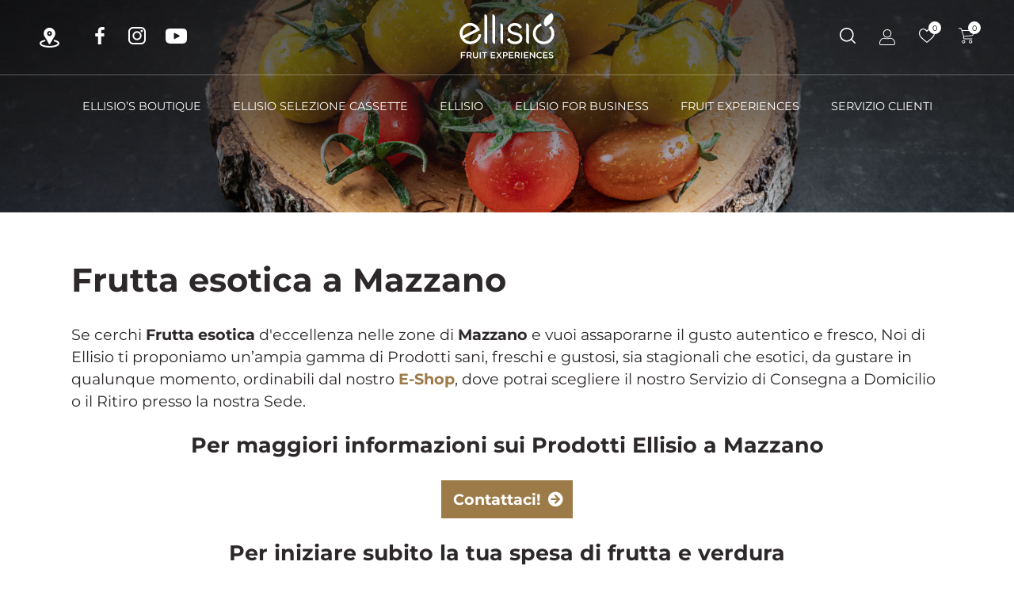

--- FILE ---
content_type: text/html; charset=utf-8
request_url: https://www.ellisio.it/it-it/frutta-esotica-a-mazzano.aspx
body_size: 39023
content:


<!DOCTYPE html>
<html id="ctl00_htmlTag" data-document="71019" data-content-group="locator" data-id-lang="1" data-document-parent="70912" data-area="it" data-header-swiper="true" data-nation="it" lang="it" data-id-area="1" data-layer="2149" data-id-country="1" data-id-nation="84">
<head id="ctl00_Head1" prefix="og: //ogp.me/ns#"><title>
	Frutta esotica a Mazzano
</title><meta charset="utf-8" /><meta name="viewport" content="width=device-width, initial-scale=1.0, minimum-scale=1.0, maximum-scale=5.0" /><meta name="format-detection" content="telephone=no" />
    <meta name="description" content="Frutta esotica a Mazzano" /><meta name="robots" content="index, follow" /><meta property="og:title" content="Frutta esotica a Mazzano" /><meta property="og:description" content="" /><meta property="og:image" content="https://www.ellisio.it/static/img/og-image.jpg" /><meta property="og:image:type" content="image/jpeg" /><meta property="og:image:width" content="1000" /><meta property="og:image:height" content="1000" /><link rel="alternate" href="https://www.ellisio.it/it-it/frutta-esotica-a-mazzano.aspx" hreflang="it" /><link rel="alternate" href="https://www.ellisio.it/it-it/frutta-esotica-a-mazzano.aspx" hreflang="x-default" /><style>:root {--businessPrimaryColor: inherit;--businessSecondaryColor: inherit;}</style>





<script type='application/ld+json'>{"@context":"http://schema.org/","@type":"NewsArticle","mainEntityOfPage":{"@type":"WebPage","@id":"https://www.ellisio.it/it-it/frutta-esotica-a-mazzano.aspx"},"headline":"Frutta esotica a Mazzano","image":"https://www.ellisio.it/static/img/og-image.jpg","datePublished":"23/01/2024 15:05:45","dateModified":"23/01/2024 15:05:45","author":{"@type":"Organization","name":"Ellisio"},"publisher":{"@type":"Organization","name":"Ellisio","logo":{"@type":"ImageObject","url":"https://www.ellisio.it/static/img/logo.png"}},"description":"Frutta esotica a Mazzano"}</script>


<link rel="shortcut icon" href="/favicon.ico" />
    <script src="/static/js/base/iubenda_gtm.js"></script>
    
<script>
window.dataLayer = window.dataLayer || [];
window.dataLayer.push({'0':'','allowAdFeatures':'true','DimensionUID':'857c2aa7-a02a-4282-9c5e-742e2858383f','DimensionInfo':'996861801746'});
</script><script>setTimeout("window.dataLayer.push({'event': 'gaEvent','eventCategory': 'adjusted bounce rate','eventAction': 'site'})",30000);</script><script>(function(w,d,s,l,i){w[l]=w[l]||[];w[l].push({'gtm.start':
new Date().getTime(),event:'gtm.js'});var f=d.getElementsByTagName(s)[0],
j=d.createElement(s),dl=l!='dataLayer'?'&l='+l:'';j.async=true;j.src=
'https://www.googletagmanager.com/gtm.js?id='+i+dl;f.parentNode.insertBefore(j,f);
})(window,document,'script','dataLayer','GTM-NXKXB5RT');</script><link rel='stylesheet' href='/static/css/layer/2149-seo-locator.atf.css?cache=202601200851550000' /><meta name="theme-color" content="#1c1c1c" /></head>

<body>
    <noscript><iframe src="https://www.googletagmanager.com/ns.html?id=GTM-NXKXB5RT" height="0" width="0" style="display:none;visibility:hidden"></iframe></noscript>
    <form method="post" action="/it-it/frutta-esotica-a-mazzano.aspx" id="aspnetForm">
<div class="aspNetHidden">
<input type="hidden" name="__VIEWSTATE" id="__VIEWSTATE" value="/wEPDwULLTIwOTk3Mjk5NzBkZCroQ+AmG8+GEp1i3eWsaCbPucw3bcem3K4qoNpMocJ5" />
</div>

<div class="aspNetHidden">

	<input type="hidden" name="__VIEWSTATEGENERATOR" id="__VIEWSTATEGENERATOR" value="CA0B0334" />
</div>
        
        <nav id="slider-menu" class="slider-menu" data-scrolltop="false">
            
    
    <div class="nav-header">
      <svg viewBox="0 0 273 137"><g><path class="st1" d="M4.19,115.88h13.12v2.82H7.29v4.81h8.89v2.82H7.29v7.18h-3.1v-17.63Z"/><path class="st1" d="M20.7,115.88h7.86c2.22,0,3.95,.65,5.09,1.76,.93,.96,1.46,2.27,1.46,3.8v.05c0,2.9-1.74,4.63-4.2,5.34l4.76,6.67h-3.65l-4.33-6.14h-3.88v6.14h-3.1v-17.63Zm7.63,8.74c2.22,0,3.62-1.16,3.62-2.95v-.05c0-1.89-1.36-2.92-3.65-2.92h-4.51v5.92h4.53Z"/><path class="st1" d="M38.63,126.02v-10.15h3.1v10.02c0,3.27,1.69,5.04,4.46,5.04s4.43-1.66,4.43-4.91v-10.15h3.1v10c0,5.26-2.97,7.91-7.58,7.91s-7.5-2.64-7.5-7.76Z"/><path class="st1" d="M58.14,115.88h3.1v17.63h-3.1v-17.63Z"/><path class="st1" d="M70.27,118.75h-5.59v-2.87h14.3v2.87h-5.59v14.76h-3.12v-14.76Z"/><path class="st1" d="M89.81,115.88h13.07v2.77h-9.97v4.58h8.84v2.77h-8.84v4.73h10.1v2.77h-13.19v-17.63Z"/><path class="st1" d="M111.76,124.54l-6.17-8.66h3.65l4.38,6.32,4.41-6.32h3.55l-6.14,8.61,6.4,9.02h-3.65l-4.63-6.67-4.66,6.67h-3.55l6.42-8.96Z"/><path class="st1" d="M125.03,115.88h6.95c4.1,0,6.7,2.34,6.7,5.89v.05c0,3.95-3.17,6.02-7.05,6.02h-3.5v5.67h-3.1v-17.63Zm6.7,9.17c2.34,0,3.8-1.31,3.8-3.15v-.05c0-2.06-1.49-3.15-3.8-3.15h-3.6v6.35h3.6Z"/><path class="st1" d="M141.84,115.88h13.07v2.77h-9.97v4.58h8.84v2.77h-8.84v4.73h10.1v2.77h-13.19v-17.63Z"/><path class="st1" d="M158.71,115.88h7.85c2.22,0,3.95,.65,5.08,1.76,.93,.96,1.46,2.27,1.46,3.8v.05c0,2.9-1.74,4.63-4.21,5.34l4.76,6.67h-3.65l-4.33-6.14h-3.88v6.14h-3.1v-17.63Zm7.63,8.74c2.22,0,3.63-1.16,3.63-2.95v-.05c0-1.89-1.36-2.92-3.65-2.92h-4.51v5.92h4.53Z"/><path class="st1" d="M177.09,115.88h3.1v17.63h-3.1v-17.63Z"/><path class="st1" d="M184.89,115.88h13.07v2.77h-9.97v4.58h8.84v2.77h-8.84v4.73h10.1v2.77h-13.19v-17.63Z"/><path class="st1" d="M201.76,115.88h2.87l9.44,12.19v-12.19h3.05v17.63h-2.59l-9.72-12.54v12.54h-3.05v-17.63Z"/><path class="st1" d="M220.86,124.74v-.05c0-5.01,3.75-9.11,9.09-9.11,3.25,0,5.21,1.13,6.9,2.74l-1.99,2.29c-1.41-1.31-2.92-2.19-4.93-2.19-3.38,0-5.82,2.77-5.82,6.22v.05c0,3.45,2.44,6.27,5.82,6.27,2.16,0,3.55-.88,5.06-2.29l1.99,2.01c-1.84,1.91-3.85,3.12-7.15,3.12-5.14,0-8.96-4.01-8.96-9.07Z"/><path class="st1" d="M240.22,115.88h13.07v2.77h-9.97v4.58h8.84v2.77h-8.84v4.73h10.1v2.77h-13.19v-17.63Z"/><path class="st1" d="M255.91,130.94l1.86-2.22c1.69,1.46,3.37,2.29,5.56,2.29,1.91,0,3.12-.88,3.12-2.22v-.05c0-1.26-.7-1.94-3.98-2.69-3.75-.91-5.86-2.01-5.86-5.26v-.05c0-3.02,2.52-5.11,6.02-5.11,2.57,0,4.61,.78,6.39,2.22l-1.66,2.34c-1.59-1.18-3.17-1.81-4.78-1.81-1.81,0-2.87,.93-2.87,2.09v.05c0,1.36,.8,1.96,4.18,2.77,3.73,.91,5.66,2.24,5.66,5.16v.05c0,3.3-2.59,5.26-6.29,5.26-2.7,0-5.24-.93-7.35-2.82Z"/></g><g><g><path class="st1" d="M54.42,65.23c-.17,6.9-4.67,13.29-12.03,17.08-10.5,5.42-21.99,2.86-28.72-6.35l45.3-23.36-.53-1.02c-.2-.38-.37-.77-.54-1.16-.19-.44-.38-.87-.6-1.3-6.85-13.29-23.17-22.75-39.94-14.1C1.72,43.09-3.73,60.39,4.4,76.16c5.6,10.86,15.61,16.85,26.49,16.85,4.91,0,10.01-1.22,14.95-3.77,9.92-5.12,15.99-13.7,16.65-23.56l.08-1.16-8.11-.47-.03,1.19Zm-6.32-15.83L10.06,69.01c-3.77-10.76,.65-21.87,10.85-27.13,3.11-1.61,6.35-2.38,9.53-2.38,6.71,0,13.16,3.46,17.66,9.9Z"/><path class="st1" d="M71.79,7.21h-.38V84.35c0,4.17,3.39,7.56,7.56,7.56h.38V14.77c0-4.17-3.39-7.56-7.56-7.56Z"/><path class="st1" d="M94.81,7.21h-.38V84.35c0,4.17,3.39,7.56,7.56,7.56h.38V14.77c0-4.17-3.39-7.56-7.56-7.56Z"/><path class="st1" d="M117.84,33.17h-.38v51.18c0,4.17,3.39,7.56,7.56,7.56h.38V40.73c0-4.17-3.39-7.56-7.56-7.56Z"/><path class="st1" d="M160.86,58.84l-.1,.37,.09-.37c-7.64-1.96-14.24-3.65-14.24-9.73,0-6.5,6.42-9.46,12.39-9.46,6.39,0,11.39,2.94,13.38,7.86l.49,1.22,6.79-3.88-.42-.95c-3.32-7.5-10.88-11.97-20.24-11.97-11.79,0-20.34,7.22-20.34,17.18,0,11.76,10.49,14.48,19.75,16.88,7.75,2.01,14.45,3.74,14.45,9.99,0,6.98-7.22,9.46-13.41,9.46-7.8,0-13.59-3.42-15.5-9.15l-.45-1.34-6.92,4.02,.34,.91c3.12,8.31,11.54,13.28,22.52,13.28,12.57,0,21.36-7.06,21.36-17.18,0-12.02-10.6-14.74-19.96-17.13Z"/><path class="st1" d="M191.99,33.17h-.38v51.18c0,4.17,3.39,7.56,7.56,7.56h.38V40.73c0-4.17-3.39-7.56-7.56-7.56Z"/></g><g><path class="st1" d="M256.78,45.41c4.63,4.16,7.51,10.23,7.51,17.13,0,12.84-9.96,22.89-22.66,22.89s-22.78-10.05-22.78-22.89c0-11.06,7.44-20.04,17.67-22.32-1.11-2.33-1.78-4.85-1.99-7.48-13.75,3.11-23.73,15.07-23.73,29.8,0,17.16,13.55,30.61,30.84,30.61s30.72-13.45,30.72-30.61c0-8.6-3.39-16.27-8.94-21.78-1.9,1.57-3.93,3.04-6.11,4.34l-.52,.31Z"/><path class="st1" d="M269.58,13.21c-.21-1.96-.81-3.82-1.82-5.51l-2.69-4.5-6.66,3.99c-5.84,3.5-10.36,8.1-13.15,12.94-.4,.69-.76,1.39-1.09,2.08-.98,2.09-1.62,4.2-1.91,6.26-.08,.55-.12,1.1-.14,1.65,0,.09,0,.18,0,.27-.04,1.59,.14,3.14,.58,4.6,.03,.09,.06,.19,.09,.28,.12,.37,.26,.74,.41,1.1,.05,.11,.09,.23,.14,.34,.2,.44,.42,.88,.67,1.3l1.17,1.95,1.53,2.55h0s6.66-3.99,6.66-3.99c.66-.39,1.29-.8,1.91-1.22,.01,0,.03-.02,.04-.03,.61-.41,1.2-.83,1.77-1.27,0,0,0,0,0,0,.01,0,.02-.02,.03-.02,.49-.37,.98-.75,1.45-1.14,.03-.02,.05-.04,.07-.07,.5-.42,.99-.85,1.47-1.29,1.24-1.15,2.36-2.35,3.38-3.58,.81-.99,1.54-2,2.2-3.02,.29-.45,.57-.9,.83-1.36,.79-1.36,1.45-2.74,1.94-4.12,.25-.7,.47-1.4,.64-2.09,.35-1.39,.54-2.77,.57-4.11,.01-.67-.01-1.34-.09-1.99Z"/></g></g></svg>
      <span><i class="fas fa-times"></i></span>
    </div>
    
		<div class="social-header-wrapper">
			<a class="facebook" href="https://www.facebook.com/ellisio.fruit.experiences" target="_blank" rel="noopener">
				<svg viewBox="0 0 96.2 96.2">
					<path d="M73.1,16L64,16c-7.1,0-8.5,3.4-8.5,8.3v10.9h16.9l0,17.1H55.6v43.9H37.9V52.3H23.1V35.2h14.8V22.6
						C37.9,8,46.8,0,59.9,0l13.2,0L73.1,16L73.1,16z"/>
				</svg> 
			</a>
			<a class="instagram" href="https://www.instagram.com/ellisio.fruit.experiences/" target="_blank" rel="noopener">
				<svg viewBox="0 0 169.063 169.063">
					<path d="M122.406,0H46.654C20.929,0,0,20.93,0,46.655v75.752c0,25.726,20.929,46.655,46.654,46.655h75.752
						c25.727,0,46.656-20.93,46.656-46.655V46.655C169.063,20.93,148.133,0,122.406,0z M154.063,122.407
						c0,17.455-14.201,31.655-31.656,31.655H46.654C29.2,154.063,15,139.862,15,122.407V46.655C15,29.201,29.2,15,46.654,15h75.752
						c17.455,0,31.656,14.201,31.656,31.655V122.407z"/>
					<path d="M84.531,40.97c-24.021,0-43.563,19.542-43.563,43.563c0,24.02,19.542,43.561,43.563,43.561s43.563-19.541,43.563-43.561
						C128.094,60.512,108.552,40.97,84.531,40.97z M84.531,113.093c-15.749,0-28.563-12.812-28.563-28.561
						c0-15.75,12.813-28.563,28.563-28.563s28.563,12.813,28.563,28.563C113.094,100.281,100.28,113.093,84.531,113.093z"/>
					<path d="M129.921,28.251c-2.89,0-5.729,1.17-7.77,3.22c-2.051,2.04-3.23,4.88-3.23,7.78c0,2.891,1.18,5.73,3.23,7.78
						c2.04,2.04,4.88,3.22,7.77,3.22c2.9,0,5.73-1.18,7.78-3.22c2.05-2.05,3.22-4.89,3.22-7.78c0-2.9-1.17-5.74-3.22-7.78
						C135.661,29.421,132.821,28.251,129.921,28.251z"/>
				</svg>
			</a>
			<a class="youtube" href="https://www.youtube.com/@ellisiofruitexperiences" target="_blank" rel="noopener">
				<svg viewBox="0 0 310 310">
					<path d="M297.917,64.645c-11.19-13.302-31.85-18.728-71.306-18.728H83.386c-40.359,0-61.369,5.776-72.517,19.938
						C0,79.663,0,100.008,0,128.166v53.669c0,54.551,12.896,82.248,83.386,82.248h143.226c34.216,0,53.176-4.788,65.442-16.527
						C304.633,235.518,310,215.863,310,181.835v-53.669C310,98.471,309.159,78.006,297.917,64.645z M199.021,162.41l-65.038,33.991
						c-1.454,0.76-3.044,1.137-4.632,1.137c-1.798,0-3.592-0.484-5.181-1.446c-2.992-1.813-4.819-5.056-4.819-8.554v-67.764
						c0-3.492,1.822-6.732,4.808-8.546c2.987-1.814,6.702-1.938,9.801-0.328l65.038,33.772c3.309,1.718,5.387,5.134,5.392,8.861
						C204.394,157.263,202.325,160.684,199.021,162.41z"/>
				</svg>
			</a>
		</div>
		<div id="ctl00_ContentPlaceHolder1_ctl02_wrap" class="zipcode-tool-wrapper">
    <div id="ctl00_ContentPlaceHolder1_ctl02_headerTool" class="zipcode-tool-header-wrapper toggle-button">
        <svg viewBox="0 0 512.01 512.01" class="zipcode-tool-header-icon">
            <g transform="translate(0 -1)">
                <path d="M388.89,314.055c-11.435-2.773-22.955,4.373-25.664,15.829c-2.731,11.456,4.373,22.955,15.829,25.664
				c66.261,15.723,90.283,38.976,90.283,50.795c0,25.493-85.077,64-213.333,64c-128.235,0-213.333-38.507-213.333-64
				c0-11.819,24.043-35.072,90.261-50.795c11.477-2.709,18.56-14.208,15.829-25.664c-2.709-11.456-14.229-18.603-25.664-15.829
				C43.717,332.871,0.005,365.639,0.005,406.343c0,70.016,128.811,106.667,256,106.667c127.211,0,256-36.651,256-106.667
				C512.005,365.639,468.293,332.871,388.89,314.055z" />
                <path d="M256.015,171.681c11.776,0,21.333-9.557,21.333-21.333s-9.557-21.333-21.333-21.333s-21.333,9.557-21.333,21.333
				S244.239,171.681,256.015,171.681z" />
                <path d="M228.239,398.518l8.683,17.365c3.627,7.232,11.008,11.797,19.093,11.797s15.467-4.565,19.093-11.797l18.389-36.779
				c22.379-44.779,49.984-88.149,76.672-130.091l12.16-19.136c15.061-23.808,23.019-51.307,23.019-79.531
				c0-42.496-18.197-83.115-49.92-111.445C323.727,10.592,281.082-2.975,238.565,2.017C172.175,9.569,117.349,63.03,108.154,129.121
				c-5.44,39.168,4.352,78.059,27.541,109.547C171.877,287.691,200.122,342.241,228.239,398.518z M256.015,86.347
				c35.285,0,64,28.715,64,64c0,35.285-28.715,64-64,64s-64-28.715-64-64C192.015,115.062,220.73,86.347,256.015,86.347z" />
            </g>
        </svg>
        <span id="ctl00_ContentPlaceHolder1_ctl02_zipCode" class="zipcode-tool-header-zipcode">Verifica il CAP</span>
    </div>
</div>
<div id="ctl00_ContentPlaceHolder1_ctl03_HeaderLoginWrapper" class="header-login-wrapper">
    <a href="/it-it/login.aspx" id="ctl00_ContentPlaceHolder1_ctl03_HeaderLoginLink" class="header-login-container">
        <svg version="1.1" viewBox="0 0 19 19" width="19px" height="19px" xmlns="http://www.w3.org/2000/svg" xmlns:xlink="http://www.w3.org/1999/xlink"> 	<path class="head" d="M9.5,9.95238095 C12.2369048,9.95238095 14.4761905,7.71309524 14.4761905,4.97619048 C14.4761905,2.23928571 12.2369048,0 9.5,0 C6.76309524,0 4.52380952,2.23928571 4.52380952,4.97619048 C4.52380952,7.71309524 6.76309524,9.95238095 9.5,9.95238095 Z M9.5,0.904761905 C11.7392857,0.904761905 13.5714286,2.73690476 13.5714286,4.97619048 C13.5714286,7.21547619 11.7392857,9.04761905 9.5,9.04761905 C7.26071429,9.04761905 5.42857143,7.21547619 5.42857143,4.97619048 C5.42857143,2.73690476 7.26071429,0.904761905 9.5,0.904761905 Z"/> 	<path class="body" d="M2.12619048,19 L16.8738095,19 C18.05,19 19,18.05 19,16.8738095 C19,15.177381 18.4119048,13.5261905 17.3261905,12.2142857 C15.9011905,10.4952381 13.5488095,9.83928571 11.3095238,10.5630952 C10.1333333,10.947619 8.84404762,10.947619 7.66785714,10.5630952 C5.42857143,9.83928571 3.07619048,10.472619 1.67380952,12.2142857 C0.588095238,13.5261905 0,15.177381 0,16.8738095 C0,18.05 0.95,19 2.12619048,19 Z M2.35238095,12.7797619 C3.21190476,11.7392857 4.47857143,11.1738095 5.81309524,11.1738095 C6.33333333,11.1738095 6.85357143,11.2642857 7.37380952,11.422619 C8.73095238,11.875 10.2238095,11.875 11.5809524,11.422619 C13.4583333,10.8119048 15.4261905,11.3321429 16.602381,12.7797619 C17.575,13.9333333 18.0952381,15.3809524 18.0952381,16.8738095 C18.0952381,17.552381 17.552381,18.0952381 16.8738095,18.0952381 L2.12619048,18.0952381 C1.44761905,18.0952381 0.904761905,17.552381 0.904761905,16.8738095 C0.904761905,15.3809524 1.425,13.9333333 2.35238095,12.7797619 Z"/> </svg>
        <div id="ctl00_ContentPlaceHolder1_ctl03_HeaderLoginLabel" class="header-login-label">Login</div>
    </a>
</div>
<div id="ctl00_ContentPlaceHolder1_ctl05_HeaderWishlistWrapper" class="header-wishlist-wrapper">
    <a id="ctl00_ContentPlaceHolder1_ctl05_WishlistLink" class="header-wishlist-link" href="/it-it/login.aspx"><svg viewBox="0 -28 512.001 512" xmlns="http://www.w3.org/2000/svg"><path d="m256 455.515625c-7.289062 0-14.316406-2.640625-19.792969-7.4375-20.683593-18.085937-40.625-35.082031-58.21875-50.074219l-.089843-.078125c-51.582032-43.957031-96.125-81.917969-127.117188-119.3125-34.644531-41.804687-50.78125-81.441406-50.78125-124.742187 0-42.070313 14.425781-80.882813 40.617188-109.292969 26.503906-28.746094 62.871093-44.578125 102.414062-44.578125 29.554688 0 56.621094 9.34375 80.445312 27.769531 12.023438 9.300781 22.921876 20.683594 32.523438 33.960938 9.605469-13.277344 20.5-24.660157 32.527344-33.960938 23.824218-18.425781 50.890625-27.769531 80.445312-27.769531 39.539063 0 75.910156 15.832031 102.414063 44.578125 26.191406 28.410156 40.613281 67.222656 40.613281 109.292969 0 43.300781-16.132812 82.9375-50.777344 124.738281-30.992187 37.398437-75.53125 75.355469-127.105468 119.308594-17.625 15.015625-37.597657 32.039062-58.328126 50.167969-5.472656 4.789062-12.503906 7.429687-19.789062 7.429687zm-112.96875-425.523437c-31.066406 0-59.605469 12.398437-80.367188 34.914062-21.070312 22.855469-32.675781 54.449219-32.675781 88.964844 0 36.417968 13.535157 68.988281 43.882813 105.605468 29.332031 35.394532 72.960937 72.574219 123.476562 115.625l.09375.078126c17.660156 15.050781 37.679688 32.113281 58.515625 50.332031 20.960938-18.253907 41.011719-35.34375 58.707031-50.417969 50.511719-43.050781 94.136719-80.222656 123.46875-115.617188 30.34375-36.617187 43.878907-69.1875 43.878907-105.605468 0-34.515625-11.605469-66.109375-32.675781-88.964844-20.757813-22.515625-49.300782-34.914062-80.363282-34.914062-22.757812 0-43.652344 7.234374-62.101562 21.5-16.441406 12.71875-27.894532 28.796874-34.609375 40.046874-3.453125 5.785157-9.53125 9.238282-16.261719 9.238282s-12.808594-3.453125-16.261719-9.238282c-6.710937-11.25-18.164062-27.328124-34.609375-40.046874-18.449218-14.265626-39.34375-21.5-62.097656-21.5zm0 0"/></svg><div id="ctl00_ContentPlaceHolder1_ctl05_HeaderWishlistLabel" class="header-wishlist-abstract">Wishlist</div><span id="ctl00_ContentPlaceHolder1_ctl05_HeaderWishlistItemNumbers" class="header-wishlist-count">0</span></a>
</div><div id="ctl00_ContentPlaceHolder1_ctl06_menuWrapper" class="menu-side"><ul class='menu-level-0'><li class='menu-item-267 dropdown menu-shop '><a href='javascript:void(0)' ><span>Ellisio’s boutique</span></a><ul class='dropdown-menu menu-level-1'><li class='menu-item-345  '><a href='/it-it/frutta.aspx' ><span>Frutta</span></a></li><li class='menu-item-346  '><a href='/it-it/verdura.aspx' ><span>Verdura</span></a></li><li class='menu-item-362  '><a href='/it-it/ellisio-box.aspx' ><span>Ellisio selezione cassette</span></a></li><li class='menu-item-364  '><a href='/it-it/ellisios-colors-1.aspx' ><span>Ellisio's Colors</span></a></li></ul></li><li class='menu-item-365  '><a href='/it-it/ellisio-box.aspx' ><span>Ellisio selezione cassette</span></a></li><li class='menu-item-265 dropdown  '><a href='javascript:void(0)' ><span>Ellisio</span></a><ul class='dropdown-menu menu-level-1'><li class='menu-item-272  '><a href='/it-it/chi-e-ellisio.aspx' ><span>Chi è Ellisio</span></a></li><li class='menu-item-351  '><a href='/it-it/la-nostra-filosofia.aspx' ><span>La Nostra Filosofia</span></a></li><li class='menu-item-273  '><a href='/it-it/eccellenze-ellisio.aspx' ><span>Eccellenze Ellisio</span></a></li><li class='menu-item-347  '><a href='/it-it/come-funziona.aspx' ><span>Come funziona</span></a></li><li class='menu-item-321  '><a href='/it-it/cliente-al-centro.aspx' ><span>Cliente al centro</span></a></li></ul></li><li class='menu-item-353  '><a href='/it-it/ellisio-for-business.aspx' ><span>Ellisio For Business</span></a></li><li class='menu-item-372  '><a href='/it-it/highlights-1.aspx' ><span>Highlights</span></a></li><li class='menu-item-373  '><a href='/it-it/dicono-di-noi.aspx' ><span>Dicono di Noi</span></a></li><li class='menu-item-374  '><a href='/it-it/rubrica-v1-1.aspx' ><span>Rubrica</span></a></li><li class='menu-item-318 dropdown  '><a href='javascript:void(0)' ><span>Servizio Clienti</span></a><ul class='dropdown-menu menu-level-1'><li class='menu-item-319  '><a href='/it-it/contatti.aspx' ><span>Contatti</span></a></li><li class='menu-item-320  '><a href='/it-it/dove-siamo.aspx' ><span>Dove siamo</span></a></li><li class='menu-item-350  '><a href='/it-it/newsletter.aspx' ><span>Newsletter</span></a></li></ul></li></ul></div>

        </nav>
        <main id="main-panel">
            <header>
                <div class="header-top">
                    <div>
                        
    <div id="ctl00_ContentPlaceHolder2_ctl00_wrap" class="zipcode-tool-wrapper">
    <div id="ctl00_ContentPlaceHolder2_ctl00_headerTool" class="zipcode-tool-header-wrapper">
        <svg viewBox="0 0 512.01 512.01" class="zipcode-tool-header-icon">
            <g transform="translate(0 -1)">
                <path d="M388.89,314.055c-11.435-2.773-22.955,4.373-25.664,15.829c-2.731,11.456,4.373,22.955,15.829,25.664
				c66.261,15.723,90.283,38.976,90.283,50.795c0,25.493-85.077,64-213.333,64c-128.235,0-213.333-38.507-213.333-64
				c0-11.819,24.043-35.072,90.261-50.795c11.477-2.709,18.56-14.208,15.829-25.664c-2.709-11.456-14.229-18.603-25.664-15.829
				C43.717,332.871,0.005,365.639,0.005,406.343c0,70.016,128.811,106.667,256,106.667c127.211,0,256-36.651,256-106.667
				C512.005,365.639,468.293,332.871,388.89,314.055z" />
                <path d="M256.015,171.681c11.776,0,21.333-9.557,21.333-21.333s-9.557-21.333-21.333-21.333s-21.333,9.557-21.333,21.333
				S244.239,171.681,256.015,171.681z" />
                <path d="M228.239,398.518l8.683,17.365c3.627,7.232,11.008,11.797,19.093,11.797s15.467-4.565,19.093-11.797l18.389-36.779
				c22.379-44.779,49.984-88.149,76.672-130.091l12.16-19.136c15.061-23.808,23.019-51.307,23.019-79.531
				c0-42.496-18.197-83.115-49.92-111.445C323.727,10.592,281.082-2.975,238.565,2.017C172.175,9.569,117.349,63.03,108.154,129.121
				c-5.44,39.168,4.352,78.059,27.541,109.547C171.877,287.691,200.122,342.241,228.239,398.518z M256.015,86.347
				c35.285,0,64,28.715,64,64c0,35.285-28.715,64-64,64s-64-28.715-64-64C192.015,115.062,220.73,86.347,256.015,86.347z" />
            </g>
        </svg>
        <span id="ctl00_ContentPlaceHolder2_ctl00_zipCode" class="zipcode-tool-header-zipcode"></span>
    </div>
</div>


		<div class="social-header-wrapper">
			<a class="facebook" href="https://www.facebook.com/ellisio.fruit.experiences" target="_blank" rel="noopener">
				<svg viewBox="0 0 96.2 96.2">
					<path d="M73.1,16L64,16c-7.1,0-8.5,3.4-8.5,8.3v10.9h16.9l0,17.1H55.6v43.9H37.9V52.3H23.1V35.2h14.8V22.6
						C37.9,8,46.8,0,59.9,0l13.2,0L73.1,16L73.1,16z"/>
				</svg> 
			</a>
			<a class="instagram" href="https://www.instagram.com/ellisio.fruit.experiences/" target="_blank" rel="noopener">
				<svg viewBox="0 0 169.063 169.063">
					<path d="M122.406,0H46.654C20.929,0,0,20.93,0,46.655v75.752c0,25.726,20.929,46.655,46.654,46.655h75.752
						c25.727,0,46.656-20.93,46.656-46.655V46.655C169.063,20.93,148.133,0,122.406,0z M154.063,122.407
						c0,17.455-14.201,31.655-31.656,31.655H46.654C29.2,154.063,15,139.862,15,122.407V46.655C15,29.201,29.2,15,46.654,15h75.752
						c17.455,0,31.656,14.201,31.656,31.655V122.407z"/>
					<path d="M84.531,40.97c-24.021,0-43.563,19.542-43.563,43.563c0,24.02,19.542,43.561,43.563,43.561s43.563-19.541,43.563-43.561
						C128.094,60.512,108.552,40.97,84.531,40.97z M84.531,113.093c-15.749,0-28.563-12.812-28.563-28.561
						c0-15.75,12.813-28.563,28.563-28.563s28.563,12.813,28.563,28.563C113.094,100.281,100.28,113.093,84.531,113.093z"/>
					<path d="M129.921,28.251c-2.89,0-5.729,1.17-7.77,3.22c-2.051,2.04-3.23,4.88-3.23,7.78c0,2.891,1.18,5.73,3.23,7.78
						c2.04,2.04,4.88,3.22,7.77,3.22c2.9,0,5.73-1.18,7.78-3.22c2.05-2.05,3.22-4.89,3.22-7.78c0-2.9-1.17-5.74-3.22-7.78
						C135.661,29.421,132.821,28.251,129.921,28.251z"/>
				</svg>
			</a>
			<a class="youtube" href="https://www.youtube.com/@ellisiofruitexperiences" target="_blank" rel="noopener">
				<svg viewBox="0 0 310 310">
					<path d="M297.917,64.645c-11.19-13.302-31.85-18.728-71.306-18.728H83.386c-40.359,0-61.369,5.776-72.517,19.938
						C0,79.663,0,100.008,0,128.166v53.669c0,54.551,12.896,82.248,83.386,82.248h143.226c34.216,0,53.176-4.788,65.442-16.527
						C304.633,235.518,310,215.863,310,181.835v-53.669C310,98.471,309.159,78.006,297.917,64.645z M199.021,162.41l-65.038,33.991
						c-1.454,0.76-3.044,1.137-4.632,1.137c-1.798,0-3.592-0.484-5.181-1.446c-2.992-1.813-4.819-5.056-4.819-8.554v-67.764
						c0-3.492,1.822-6.732,4.808-8.546c2.987-1.814,6.702-1.938,9.801-0.328l65.038,33.772c3.309,1.718,5.387,5.134,5.392,8.861
						C204.394,157.263,202.325,160.684,199.021,162.41z"/>
				</svg>
			</a>
		</div>
		

                        <a href="javascript:void(0)" class="toggle-button slideout-button" data-position-mobile="left" aria-label="Menu">
                            <span></span>
                            <span></span>
                            <span></span>
                        </a>
                    </div>
                    <div>
                        
    <div class="header-logo"><a href="/" aria-label="Logo"><svg viewBox="0 0 273 137"><g><path class="cls-1" d="M4.19,115.88h13.12v2.82H7.29v4.81h8.89v2.82H7.29v7.18h-3.1v-17.63Z"/><path class="cls-1" d="M20.7,115.88h7.86c2.22,0,3.95,.65,5.09,1.76,.93,.96,1.46,2.27,1.46,3.8v.05c0,2.9-1.74,4.63-4.2,5.34l4.76,6.67h-3.65l-4.33-6.14h-3.88v6.14h-3.1v-17.63Zm7.63,8.74c2.22,0,3.62-1.16,3.62-2.95v-.05c0-1.89-1.36-2.92-3.65-2.92h-4.51v5.92h4.53Z"/><path class="cls-1" d="M38.63,126.02v-10.15h3.1v10.02c0,3.27,1.69,5.04,4.46,5.04s4.43-1.66,4.43-4.91v-10.15h3.1v10c0,5.26-2.97,7.91-7.58,7.91s-7.5-2.64-7.5-7.76Z"/><path class="cls-1" d="M58.14,115.88h3.1v17.63h-3.1v-17.63Z"/><path class="cls-1" d="M70.27,118.75h-5.59v-2.87h14.3v2.87h-5.59v14.76h-3.12v-14.76Z"/><path class="cls-1" d="M89.81,115.88h13.07v2.77h-9.97v4.58h8.84v2.77h-8.84v4.73h10.1v2.77h-13.19v-17.63Z"/><path class="cls-1" d="M111.76,124.54l-6.17-8.66h3.65l4.38,6.32,4.41-6.32h3.55l-6.14,8.61,6.4,9.02h-3.65l-4.63-6.67-4.66,6.67h-3.55l6.42-8.96Z"/><path class="cls-1" d="M125.03,115.88h6.95c4.1,0,6.7,2.34,6.7,5.89v.05c0,3.95-3.17,6.02-7.05,6.02h-3.5v5.67h-3.1v-17.63Zm6.7,9.17c2.34,0,3.8-1.31,3.8-3.15v-.05c0-2.06-1.49-3.15-3.8-3.15h-3.6v6.35h3.6Z"/><path class="cls-1" d="M141.84,115.88h13.07v2.77h-9.97v4.58h8.84v2.77h-8.84v4.73h10.1v2.77h-13.19v-17.63Z"/><path class="cls-1" d="M158.71,115.88h7.85c2.22,0,3.95,.65,5.08,1.76,.93,.96,1.46,2.27,1.46,3.8v.05c0,2.9-1.74,4.63-4.21,5.34l4.76,6.67h-3.65l-4.33-6.14h-3.88v6.14h-3.1v-17.63Zm7.63,8.74c2.22,0,3.63-1.16,3.63-2.95v-.05c0-1.89-1.36-2.92-3.65-2.92h-4.51v5.92h4.53Z"/><path class="cls-1" d="M177.09,115.88h3.1v17.63h-3.1v-17.63Z"/><path class="cls-1" d="M184.89,115.88h13.07v2.77h-9.97v4.58h8.84v2.77h-8.84v4.73h10.1v2.77h-13.19v-17.63Z"/><path class="cls-1" d="M201.76,115.88h2.87l9.44,12.19v-12.19h3.05v17.63h-2.59l-9.72-12.54v12.54h-3.05v-17.63Z"/><path class="cls-1" d="M220.86,124.74v-.05c0-5.01,3.75-9.11,9.09-9.11,3.25,0,5.21,1.13,6.9,2.74l-1.99,2.29c-1.41-1.31-2.92-2.19-4.93-2.19-3.38,0-5.82,2.77-5.82,6.22v.05c0,3.45,2.44,6.27,5.82,6.27,2.16,0,3.55-.88,5.06-2.29l1.99,2.01c-1.84,1.91-3.85,3.12-7.15,3.12-5.14,0-8.96-4.01-8.96-9.07Z"/><path class="cls-1" d="M240.22,115.88h13.07v2.77h-9.97v4.58h8.84v2.77h-8.84v4.73h10.1v2.77h-13.19v-17.63Z"/><path class="cls-1" d="M255.91,130.94l1.86-2.22c1.69,1.46,3.37,2.29,5.56,2.29,1.91,0,3.12-.88,3.12-2.22v-.05c0-1.26-.7-1.94-3.98-2.69-3.75-.91-5.86-2.01-5.86-5.26v-.05c0-3.02,2.52-5.11,6.02-5.11,2.57,0,4.61,.78,6.39,2.22l-1.66,2.34c-1.59-1.18-3.17-1.81-4.78-1.81-1.81,0-2.87,.93-2.87,2.09v.05c0,1.36,.8,1.96,4.18,2.77,3.73,.91,5.66,2.24,5.66,5.16v.05c0,3.3-2.59,5.26-6.29,5.26-2.7,0-5.24-.93-7.35-2.82Z"/></g><g><g><path class="cls-1" d="M54.42,65.23c-.17,6.9-4.67,13.29-12.03,17.08-10.5,5.42-21.99,2.86-28.72-6.35l45.3-23.36-.53-1.02c-.2-.38-.37-.77-.54-1.16-.19-.44-.38-.87-.6-1.3-6.85-13.29-23.17-22.75-39.94-14.1C1.72,43.09-3.73,60.39,4.4,76.16c5.6,10.86,15.61,16.85,26.49,16.85,4.91,0,10.01-1.22,14.95-3.77,9.92-5.12,15.99-13.7,16.65-23.56l.08-1.16-8.11-.47-.03,1.19Zm-6.32-15.83L10.06,69.01c-3.77-10.76,.65-21.87,10.85-27.13,3.11-1.61,6.35-2.38,9.53-2.38,6.71,0,13.16,3.46,17.66,9.9Z"/><path class="cls-1" d="M71.79,7.21h-.38V84.35c0,4.17,3.39,7.56,7.56,7.56h.38V14.77c0-4.17-3.39-7.56-7.56-7.56Z"/><path class="cls-1" d="M94.81,7.21h-.38V84.35c0,4.17,3.39,7.56,7.56,7.56h.38V14.77c0-4.17-3.39-7.56-7.56-7.56Z"/><path class="cls-1" d="M117.84,33.17h-.38v51.18c0,4.17,3.39,7.56,7.56,7.56h.38V40.73c0-4.17-3.39-7.56-7.56-7.56Z"/><path class="cls-1" d="M160.86,58.84l-.1,.37,.09-.37c-7.64-1.96-14.24-3.65-14.24-9.73,0-6.5,6.42-9.46,12.39-9.46,6.39,0,11.39,2.94,13.38,7.86l.49,1.22,6.79-3.88-.42-.95c-3.32-7.5-10.88-11.97-20.24-11.97-11.79,0-20.34,7.22-20.34,17.18,0,11.76,10.49,14.48,19.75,16.88,7.75,2.01,14.45,3.74,14.45,9.99,0,6.98-7.22,9.46-13.41,9.46-7.8,0-13.59-3.42-15.5-9.15l-.45-1.34-6.92,4.02,.34,.91c3.12,8.31,11.54,13.28,22.52,13.28,12.57,0,21.36-7.06,21.36-17.18,0-12.02-10.6-14.74-19.96-17.13Z"/><path class="cls-1" d="M191.99,33.17h-.38v51.18c0,4.17,3.39,7.56,7.56,7.56h.38V40.73c0-4.17-3.39-7.56-7.56-7.56Z"/></g><g><path class="cls-1" d="M256.78,45.41c4.63,4.16,7.51,10.23,7.51,17.13,0,12.84-9.96,22.89-22.66,22.89s-22.78-10.05-22.78-22.89c0-11.06,7.44-20.04,17.67-22.32-1.11-2.33-1.78-4.85-1.99-7.48-13.75,3.11-23.73,15.07-23.73,29.8,0,17.16,13.55,30.61,30.84,30.61s30.72-13.45,30.72-30.61c0-8.6-3.39-16.27-8.94-21.78-1.9,1.57-3.93,3.04-6.11,4.34l-.52,.31Z"/><path class="cls-1" d="M269.58,13.21c-.21-1.96-.81-3.82-1.82-5.51l-2.69-4.5-6.66,3.99c-5.84,3.5-10.36,8.1-13.15,12.94-.4,.69-.76,1.39-1.09,2.08-.98,2.09-1.62,4.2-1.91,6.26-.08,.55-.12,1.1-.14,1.65,0,.09,0,.18,0,.27-.04,1.59,.14,3.14,.58,4.6,.03,.09,.06,.19,.09,.28,.12,.37,.26,.74,.41,1.1,.05,.11,.09,.23,.14,.34,.2,.44,.42,.88,.67,1.3l1.17,1.95,1.53,2.55h0s6.66-3.99,6.66-3.99c.66-.39,1.29-.8,1.91-1.22,.01,0,.03-.02,.04-.03,.61-.41,1.2-.83,1.77-1.27,0,0,0,0,0,0,.01,0,.02-.02,.03-.02,.49-.37,.98-.75,1.45-1.14,.03-.02,.05-.04,.07-.07,.5-.42,.99-.85,1.47-1.29,1.24-1.15,2.36-2.35,3.38-3.58,.81-.99,1.54-2,2.2-3.02,.29-.45,.57-.9,.83-1.36,.79-1.36,1.45-2.74,1.94-4.12,.25-.7,.47-1.4,.64-2.09,.35-1.39,.54-2.77,.57-4.11,.01-.67-.01-1.34-.09-1.99Z"/></g></g></svg></a></div>

                    </div>
                    <div>
                        
    <div id="ctl00_ContentPlaceHolder4_ctl00_Container" class="search-icon-wrapper">
    <a href="javascript:void(0)" aria-label="Cerca" class="search-icon-container">
        <svg version="1.1" xmlns="http://www.w3.org/2000/svg" xmlns:xlink="http://www.w3.org/1999/xlink" x="0px" y="0px"
	 viewBox="0 0 512 512" style="enable-background:new 0 0 512 512;" xml:space="preserve">
<g>
	<g>
		<path d="M225.474,0C101.151,0,0,101.151,0,225.474c0,124.33,101.151,225.474,225.474,225.474
			c124.33,0,225.474-101.144,225.474-225.474C450.948,101.151,349.804,0,225.474,0z M225.474,409.323
			c-101.373,0-183.848-82.475-183.848-183.848S124.101,41.626,225.474,41.626s183.848,82.475,183.848,183.848
			S326.847,409.323,225.474,409.323z"/>
	</g>
</g>
<g>
	<g>
		<path d="M505.902,476.472L386.574,357.144c-8.131-8.131-21.299-8.131-29.43,0c-8.131,8.124-8.131,21.306,0,29.43l119.328,119.328
			c4.065,4.065,9.387,6.098,14.715,6.098c5.321,0,10.649-2.033,14.715-6.098C514.033,497.778,514.033,484.596,505.902,476.472z"/>
	</g>
</g>
</svg>
        
    </a>
    <div id="ctl00_ContentPlaceHolder4_ctl00_SearchPopupWrapper" class="search_popup" data-bck-image="/static/img/search-bck.jpg" data-bck-image-mobile="/static/img/search-bck-mobile.jpg">
        <div class="search_inner">
            <div class="search_center">
                <div>
                    <div class="typeahead__container">
                        <div class="typeahead__field">
                            <div class="typeahead__query">
                                <input type="search" class="input-search-box"
                                    placeholder="Cerca"
                                    aria-label="Cerca"
                                    autocomplete="off" />
                            </div>
                        </div>
                    </div>
                    <p>Premi <strong>INVIO</strong> per cercare o <strong>ESC</strong> per uscire</p>
                </div>
            </div>
        </div>
        <a href="javascript:void(0)" id="ctl00_ContentPlaceHolder4_ctl00_CloseAnchor" class="search_close"><i class="fas fa-times"></i></a>
        
    </div>
</div>
<div id="ctl00_ContentPlaceHolder4_ctl01_HeaderLoginWrapper" class="header-login-wrapper">
    <a href="/it-it/login.aspx" id="ctl00_ContentPlaceHolder4_ctl01_HeaderLoginLink" class="header-login-container">
        <svg width="19px" height="19px" viewBox="0 0 19 19" version="1.1" xmlns="http://www.w3.org/2000/svg" xmlns:xlink="http://www.w3.org/1999/xlink">     <g stroke="none" stroke-width="1">         <g transform="translate(-1295.000000, -20.000000)">             <g transform="translate(1295.000000, 20.000000)">                 <path d="M9.5,9.95238095 C12.2369048,9.95238095 14.4761905,7.71309524 14.4761905,4.97619048 C14.4761905,2.23928571 12.2369048,0 9.5,0 C6.76309524,0 4.52380952,2.23928571 4.52380952,4.97619048 C4.52380952,7.71309524 6.76309524,9.95238095 9.5,9.95238095 Z M9.5,0.904761905 C11.7392857,0.904761905 13.5714286,2.73690476 13.5714286,4.97619048 C13.5714286,7.21547619 11.7392857,9.04761905 9.5,9.04761905 C7.26071429,9.04761905 5.42857143,7.21547619 5.42857143,4.97619048 C5.42857143,2.73690476 7.26071429,0.904761905 9.5,0.904761905 Z"></path>                 <path d="M2.12619048,19 L16.8738095,19 C18.05,19 19,18.05 19,16.8738095 C19,15.177381 18.4119048,13.5261905 17.3261905,12.2142857 C15.9011905,10.4952381 13.5488095,9.83928571 11.3095238,10.5630952 C10.1333333,10.947619 8.84404762,10.947619 7.66785714,10.5630952 C5.42857143,9.83928571 3.07619048,10.472619 1.67380952,12.2142857 C0.588095238,13.5261905 0,15.177381 0,16.8738095 C0,18.05 0.95,19 2.12619048,19 Z M2.35238095,12.7797619 C3.21190476,11.7392857 4.47857143,11.1738095 5.81309524,11.1738095 C6.33333333,11.1738095 6.85357143,11.2642857 7.37380952,11.422619 C8.73095238,11.875 10.2238095,11.875 11.5809524,11.422619 C13.4583333,10.8119048 15.4261905,11.3321429 16.602381,12.7797619 C17.575,13.9333333 18.0952381,15.3809524 18.0952381,16.8738095 C18.0952381,17.552381 17.552381,18.0952381 16.8738095,18.0952381 L2.12619048,18.0952381 C1.44761905,18.0952381 0.904761905,17.552381 0.904761905,16.8738095 C0.904761905,15.3809524 1.425,13.9333333 2.35238095,12.7797619 Z"></path>             </g>         </g>     </g> </svg>
        <div id="ctl00_ContentPlaceHolder4_ctl01_HeaderLoginLabel" class="header-login-label">Login</div>
    </a>
</div><div id="ctl00_ContentPlaceHolder4_ctl02_HeaderWishlistWrapper" class="header-wishlist-wrapper">
    <a id="ctl00_ContentPlaceHolder4_ctl02_WishlistLink" class="header-wishlist-link" href="/it-it/login.aspx"><svg viewBox="0 -28 512.001 512" xmlns="http://www.w3.org/2000/svg"><path d="m256 455.515625c-7.289062 0-14.316406-2.640625-19.792969-7.4375-20.683593-18.085937-40.625-35.082031-58.21875-50.074219l-.089843-.078125c-51.582032-43.957031-96.125-81.917969-127.117188-119.3125-34.644531-41.804687-50.78125-81.441406-50.78125-124.742187 0-42.070313 14.425781-80.882813 40.617188-109.292969 26.503906-28.746094 62.871093-44.578125 102.414062-44.578125 29.554688 0 56.621094 9.34375 80.445312 27.769531 12.023438 9.300781 22.921876 20.683594 32.523438 33.960938 9.605469-13.277344 20.5-24.660157 32.527344-33.960938 23.824218-18.425781 50.890625-27.769531 80.445312-27.769531 39.539063 0 75.910156 15.832031 102.414063 44.578125 26.191406 28.410156 40.613281 67.222656 40.613281 109.292969 0 43.300781-16.132812 82.9375-50.777344 124.738281-30.992187 37.398437-75.53125 75.355469-127.105468 119.308594-17.625 15.015625-37.597657 32.039062-58.328126 50.167969-5.472656 4.789062-12.503906 7.429687-19.789062 7.429687zm-112.96875-425.523437c-31.066406 0-59.605469 12.398437-80.367188 34.914062-21.070312 22.855469-32.675781 54.449219-32.675781 88.964844 0 36.417968 13.535157 68.988281 43.882813 105.605468 29.332031 35.394532 72.960937 72.574219 123.476562 115.625l.09375.078126c17.660156 15.050781 37.679688 32.113281 58.515625 50.332031 20.960938-18.253907 41.011719-35.34375 58.707031-50.417969 50.511719-43.050781 94.136719-80.222656 123.46875-115.617188 30.34375-36.617187 43.878907-69.1875 43.878907-105.605468 0-34.515625-11.605469-66.109375-32.675781-88.964844-20.757813-22.515625-49.300782-34.914062-80.363282-34.914062-22.757812 0-43.652344 7.234374-62.101562 21.5-16.441406 12.71875-27.894532 28.796874-34.609375 40.046874-3.453125 5.785157-9.53125 9.238282-16.261719 9.238282s-12.808594-3.453125-16.261719-9.238282c-6.710937-11.25-18.164062-27.328124-34.609375-40.046874-18.449218-14.265626-39.34375-21.5-62.097656-21.5zm0 0"/></svg><span id="ctl00_ContentPlaceHolder4_ctl02_HeaderWishlistItemNumbers" class="header-wishlist-count">0</span></a>
</div><div id="ctl00_ContentPlaceHolder4_ctl03_HeaderCartWrapper" class="header-cart-wrapper">
    <a href="javascript:void(0)" class="header-cart-container">
        <svg version="1.1" xmlns="http://www.w3.org/2000/svg" xmlns:xlink="http://www.w3.org/1999/xlink" x="0px" y="0px" 	 viewBox="0 0 450.391 450.391" style="enable-background:new 0 0 450.391 450.391;" xml:space="preserve"> <g> 	<g> 		<g> 			<path d="M143.673,350.322c-25.969,0-47.02,21.052-47.02,47.02c0,25.969,21.052,47.02,47.02,47.02 				c25.969,0,47.02-21.052,47.02-47.02C190.694,371.374,169.642,350.322,143.673,350.322z M143.673,423.465 				c-14.427,0-26.122-11.695-26.122-26.122c0-14.427,11.695-26.122,26.122-26.122c14.427,0,26.122,11.695,26.122,26.122 				C169.796,411.77,158.1,423.465,143.673,423.465z"/> 			<path d="M342.204,350.322c-25.969,0-47.02,21.052-47.02,47.02c0,25.969,21.052,47.02,47.02,47.02s47.02-21.052,47.02-47.02 				C389.224,371.374,368.173,350.322,342.204,350.322z M342.204,423.465c-14.427,0-26.122-11.695-26.122-26.122 				c0-14.427,11.695-26.122,26.122-26.122s26.122,11.695,26.122,26.122C368.327,411.77,356.631,423.465,342.204,423.465z"/> 			<path d="M448.261,76.037c-2.176-2.377-5.153-3.865-8.359-4.18L99.788,67.155L90.384,38.42 				C83.759,19.211,65.771,6.243,45.453,6.028H10.449C4.678,6.028,0,10.706,0,16.477s4.678,10.449,10.449,10.449h35.004 				c11.361,0.251,21.365,7.546,25.078,18.286l66.351,200.098l-5.224,12.016c-5.827,15.026-4.077,31.938,4.702,45.453 				c8.695,13.274,23.323,21.466,39.184,21.943h203.233c5.771,0,10.449-4.678,10.449-10.449c0-5.771-4.678-10.449-10.449-10.449 				H175.543c-8.957-0.224-17.202-4.936-21.943-12.539c-4.688-7.51-5.651-16.762-2.612-25.078l4.18-9.404l219.951-22.988 				c24.16-2.661,44.034-20.233,49.633-43.886l25.078-105.012C450.96,81.893,450.36,78.492,448.261,76.037z M404.376,185.228 				c-3.392,15.226-16.319,26.457-31.869,27.69l-217.339,22.465L106.58,88.053l320.261,4.702L404.376,185.228z"/> 		</g> </g>	</g> </svg>
        
        <span id="ctl00_ContentPlaceHolder4_ctl03_HeaderCartItemNumbers" class="header-cart-items-counter">0</span>
    </a>
</div>

                    </div>
                </div>
                <div class="header-menu">
                    
    <div id="ctl00_ContentPlaceHolder18_ctl00_menuWrapper" class="main-menu"><ul class='menu-level-0'><li class='menu-item-267 dropdown menu-shop '><a href='javascript:void(0)' ><span>Ellisio’s boutique</span></a><ul class='dropdown-menu menu-level-1'><li class='menu-item-345  '><a href='/it-it/frutta.aspx' ><div><img alt="Frutta" src="/static/img/menu/frutta.jpg" /></div><span>Frutta</span></a></li><li class='menu-item-346  '><a href='/it-it/verdura.aspx' ><div><img alt="Verdura" src="/static/img/menu/verdura.jpg" /></div><span>Verdura</span></a></li><li class='menu-item-362  '><a href='/it-it/ellisio-box.aspx' ><div><img alt="Ellisio box" src="/static/img/menu/ellisio-box.jpg" /></div><span>Ellisio selezione cassette</span></a></li><li class='menu-item-364  '><a href='/it-it/ellisios-colors-1.aspx' ><div><img alt="Ellisio colors" src="/static/img/menu/ellisio-colors.jpg?v=2" /></div><span>Ellisio's Colors</span></a></li></ul></li><li class='menu-item-365  '><a href='/it-it/ellisio-box.aspx' ><span>Ellisio selezione cassette</span></a></li><li class='menu-item-265 dropdown  '><a href='javascript:void(0)' ><span>Ellisio</span></a><ul class='dropdown-menu menu-level-1'><li class='menu-item-272  '><a href='/it-it/chi-e-ellisio.aspx' ><span>Chi è Ellisio</span></a></li><li class='menu-item-351  '><a href='/it-it/la-nostra-filosofia.aspx' ><span>La Nostra Filosofia</span></a></li><li class='menu-item-273  '><a href='/it-it/eccellenze-ellisio.aspx' ><span>Eccellenze Ellisio</span></a></li><li class='menu-item-347  '><a href='/it-it/come-funziona.aspx' ><span>Come funziona</span></a></li><li class='menu-item-321  '><a href='/it-it/cliente-al-centro.aspx' ><span>Cliente al centro</span></a></li></ul></li><li class='menu-item-353  '><a href='/it-it/ellisio-for-business.aspx' ><span>Ellisio For Business</span></a></li><li class='menu-item-361 dropdown  '><a href='javascript:void(0)' ><span>Fruit Experiences</span></a><ul class='dropdown-menu menu-level-1'><li class='menu-item-372  '><a href='/it-it/highlights-1.aspx' ><span>Highlights</span></a></li><li class='menu-item-373  '><a href='/it-it/dicono-di-noi.aspx' ><span>Dicono di Noi</span></a></li><li class='menu-item-374  '><a href='/it-it/rubrica-v1-1.aspx' ><span>Rubrica</span></a></li></ul></li><li class='menu-item-318 dropdown  '><a href='javascript:void(0)' ><span>Servizio Clienti</span></a><ul class='dropdown-menu menu-level-1'><li class='menu-item-319  '><a href='/it-it/contatti.aspx' ><span>Contatti</span></a></li><li class='menu-item-320  '><a href='/it-it/dove-siamo.aspx' ><span>Dove siamo</span></a></li><li class='menu-item-350  '><a href='/it-it/newsletter.aspx' ><span>Newsletter</span></a></li></ul></li></ul></div>

                </div>
            </header>

            <!-- HEADER BLOCKS -->
            <div id="ctl00_headerblock1" class="headerblock1">
                
    <div id="ctl00_ContentPlaceHolder5_ctl00_wrap" class="reviews-and-pills-wrapper" data-first-interval="7000" data-duration="10000" data-interval="17000">
    
</div><div class="headslider slimheads heads-bck" data-count="1"><div id="Swiper_7731" class="swiper-container header"><div class="swiper-wrapper"><div class="swiper-slide" style="background-image: url(/public/img/ellisio-198073-198128.jpg)"><div></div></div></div></div></div>

            </div>

            <div id="ctl00_headerblock2" class="headerblock2">
                
    

            </div>

            <!-- CONTENT BLOCKS -->
            <div id="ctl00_contentwrapper" class="content-wrapper">
                <div id="ctl00_contentblock1" class="contentblock1">
                    
    <div id="ctl00_ContentPlaceHolder7_ctl00_menuWrapper" class="document-side-menu"><ul class='menu-level-0'></ul></div><div id="ctl00_ContentPlaceHolder7_ctl02_SigleDocWrapper" class="document-wrapper">
    <div id="ctl00_ContentPlaceHolder7_ctl02_SigleDocHeaderWrapper" class="document-title-header">
        <h1 id="ctl00_ContentPlaceHolder7_ctl02_SigleDocTitle">Frutta esotica a Mazzano</h1>
        
        
        
    </div>
    
    
    <div class='paragraph-wrapper'><div class='paragraph-content'><div class='paragraph-text'><div class='paragraph-abstract'><div>Se cerchi <b>Frutta esotica</b> d'eccellenza nelle zone di <b>Mazzano</b> e vuoi assaporarne il gusto autentico e fresco, Noi di Ellisio ti proponiamo un’ampia gamma di Prodotti sani, freschi e gustosi, sia stagionali che esotici, da gustare in qualunque momento, ordinabili dal nostro <a href="/it-it/shop-online-1.aspx">E-Shop</a>, dove potrai scegliere il nostro Servizio di Consegna a Domicilio o il Ritiro presso la nostra Sede.<br><br><h2 class="paragraph-locator-center-item">Per maggiori informazioni sui Prodotti Ellisio a Mazzano</h2><div class="paragraph-locator-center-item"><a class="paragraph-btn paragraph-locator-bottom-spacer" href="/it-it/contatti.aspx">Contattaci!</a></div><h2 class="paragraph-locator-center-item" margin-top: 30px;">Per iniziare subito la tua spesa di frutta e verdura</h2><div class="paragraph-locator-center-item"><a class="paragraph-btn" href="/it-it/shop-online-1.aspx">E-Shop!</a></div></div></div></div></div></div><div class='paragraph-wrapper paragraph-wrapper-vte'><div class='paragraph-content'><div class='paragraph-text'><div class='paragraph-abstract'><div><div   class="Siglacom-VTE" video="hWJLsXgjWe0"><div class="iubenda-message-wrapper iubenda-optout-vte"><span>Per visualizzare il video è necessario <a href="javascript:void(0)" class="iubenda-cs-preferences-link">accettare i cookie esperienza, misurazione, marketing</a></span></div><img alt="youtube" class="lazy" data-src="https://i.ytimg.com/vi/hWJLsXgjWe0/maxresdefault.jpg" title="youtube" /></div></div></div></div></div></div>
</div>
<div id="ctl00_ContentPlaceHolder7_ctl06_relatedProductsWrapper" class="list-products-cnt carousel">
    <div id="ctl00_ContentPlaceHolder7_ctl06_relatedProductsHeaderWrapper" class="related-products-header">
        <h4 id="ctl00_ContentPlaceHolder7_ctl06_relatedProductsHeader">Frutta e Verdura in Primo Piano: Selezione d'Eccellenza</h4>
        
    </div>
    <div id="ctl00_ContentPlaceHolder7_ctl06_productWrapper">
        
                            <div class="swiper-related-wrapper">
                                <div class="swiper-container">
                                    <div class="swiper-wrapper list-products-wrapper">    
                                        <div class="swiper-slide">
	<div class="list-products-item list-products-item-15434">
		<a href="/it-it/cipollotto.aspx">
		
		<div class="list-products-image-wrapper ">
			<img decoding="async" width="800" height="800" class="lazy" src="data:image/svg+xml,%3Csvg%20style='background-color:%23F0F0F0'%20xmlns='http://www.w3.org/2000/svg'%20viewBox='0%200%20800%20800'%3E%3C/svg%3E" data-src="/public/img/Cipollotto-ellisio-DSC8705-197264.jpg" alt="Cipollotto Bianco" />
		</div>
		
		<div class="list-products-content-wrapper">		
			<span class="list-products-content-title">Cipollotto Bianco</span>
			<span class="list-products-content-from"></span>		
			
		</div>
		</a>
    </div></div><div class="swiper-slide">
	<div class="list-products-item list-products-item-15478">
		<a href="/it-it/cavolo-nero.aspx">
		
		<div class="list-products-image-wrapper ">
			<img decoding="async" width="800" height="800" class="lazy" src="data:image/svg+xml,%3Csvg%20style='background-color:%23F0F0F0'%20xmlns='http://www.w3.org/2000/svg'%20viewBox='0%200%20800%20800'%3E%3C/svg%3E" data-src="/public/img/Cavolo-Nero-ellisio-DSC8110-197352.jpg" alt="Cavolo Nero" />
		</div>
		
		<div class="list-products-content-wrapper">		
			<span class="list-products-content-title">Cavolo Nero</span>
			<span class="list-products-content-from"></span>		
			
			<div class="list-products-price-wrapper">   
				<span class="list-products-price">
					<span>&euro; 4,60</span><span class="product-pieces"> / <span class="product-pieces"> Mazzetto</span></span>
				</span>
			</div>
			
		</div>
		</a>
    </div></div><div class="swiper-slide">
	<div class="list-products-item list-products-item-14868">
		<a href="/it-it/radicchio-variegato.aspx">
		
		<div class="list-products-image-wrapper ">
			<img decoding="async" width="800" height="800" class="lazy" src="data:image/svg+xml,%3Csvg%20style='background-color:%23F0F0F0'%20xmlns='http://www.w3.org/2000/svg'%20viewBox='0%200%20800%20800'%3E%3C/svg%3E" data-src="/public/img/Radicchio-Variegato-ellisio-DSC8252-196700.jpg" alt="Radicchio Variegato" />
		</div>
		
		<div class="list-products-content-wrapper">		
			<span class="list-products-content-title">Radicchio Variegato</span>
			<span class="list-products-content-from"></span>		
			
			<div class="list-products-price-wrapper">   
				<span class="list-products-price">
					<span>&euro; 3,90</span><span class="product-pieces"> / <span class="product-pieces"> Pezzo</span></span>
				</span>
			</div>
			
		</div>
		</a>
    </div></div><div class="swiper-slide">
	<div class="list-products-item list-products-item-14902">
		<a href="/it-it/insalata-belga-o-indivia.aspx">
		
		<div class="list-products-image-wrapper ">
			<img decoding="async" width="800" height="800" class="lazy" src="data:image/svg+xml,%3Csvg%20style='background-color:%23F0F0F0'%20xmlns='http://www.w3.org/2000/svg'%20viewBox='0%200%20800%20800'%3E%3C/svg%3E" data-src="/public/img/insalata-belga-o-indivia-ellisio-DSC1770-198586.jpg" alt="Insalata Belga (o Indivia)" />
		</div>
		
		<div class="list-products-content-wrapper">		
			<span class="list-products-content-title">Insalata Belga (o Indivia)</span>
			<span class="list-products-content-from"><span class="list-products-content-from">Olanda</span></span>		
			
			<div class="list-products-price-wrapper">   
				<span class="list-products-price">
					<span>&euro; 3,70</span><span class="product-pieces"> / <span class="product-pieces"> Pezzo</span></span>
				</span>
			</div>
			
		</div>
		</a>
    </div></div><div class="swiper-slide">
	<div class="list-products-item list-products-item-15357">
		<a href="/it-it/noci.aspx">
		
		<div class="list-products-image-wrapper ">
			<img decoding="async" width="800" height="800" class="lazy" src="data:image/svg+xml,%3Csvg%20style='background-color:%23F0F0F0'%20xmlns='http://www.w3.org/2000/svg'%20viewBox='0%200%20800%20800'%3E%3C/svg%3E" data-src="/public/img/Noci-con-Guscio-ellisio-DSC8647-197205.jpg" alt="Noci con Guscio" />
		</div>
		
		<div class="list-products-content-wrapper">		
			<span class="list-products-content-title">Noci con Guscio</span>
			<span class="list-products-content-from"></span>		
			
			<div class="list-products-price-wrapper">   
				<span class="list-products-price">
					<span>&euro; 9,20</span><span class="product-pieces"> / <span class="product-pieces"> Confezione</span></span>
				</span>
			</div>
			
		</div>
		</a>
    </div></div><div class="swiper-slide">
	<div class="list-products-item list-products-item-14879">
		<a href="/it-it/catalogna-cimata-o-puntarella.aspx">
		
		<div class="list-products-image-wrapper ">
			<img decoding="async" width="800" height="800" class="lazy" src="data:image/svg+xml,%3Csvg%20style='background-color:%23F0F0F0'%20xmlns='http://www.w3.org/2000/svg'%20viewBox='0%200%20800%20800'%3E%3C/svg%3E" data-src="/public/img/Catalogna-Cimata-(o-Puntarella)-ellisio-DSC8706-196749.jpg" alt="Catalogna Cimata (o Puntarella)" />
		</div>
		
		<div class="list-products-content-wrapper">		
			<span class="list-products-content-title">Catalogna Cimata (o Puntarella)</span>
			<span class="list-products-content-from"></span>		
			
		</div>
		</a>
    </div></div><div class="swiper-slide">
	<div class="list-products-item list-products-item-15608">
		<a href="/it-it/insalata-scarola-cotta.aspx">
		
		<div class="list-products-image-wrapper ">
			<img decoding="async" width="800" height="800" class="lazy" src="data:image/svg+xml,%3Csvg%20style='background-color:%23F0F0F0'%20xmlns='http://www.w3.org/2000/svg'%20viewBox='0%200%20800%20800'%3E%3C/svg%3E" data-src="/public/img/Insalata-Scarola-Cotta-ellisio-DSC9253-197685.jpg" alt="Insalata Scarola Cotta" />
		</div>
		
		<div class="list-products-content-wrapper">		
			<span class="list-products-content-title">Insalata Scarola Cotta</span>
			<span class="list-products-content-from"></span>		
			
			<div class="list-products-price-wrapper">   
				<span class="list-products-price">
					<span>&euro; 5,30</span><span class="product-pieces"> / <span class="product-pieces"> Confezione</span></span>
				</span>
			</div>
			
		</div>
		</a>
    </div></div><div class="swiper-slide">
	<div class="list-products-item list-products-item-14842">
		<a href="/it-it/anguria-v1.aspx">
		
		<div class="list-products-image-wrapper ">
			<img decoding="async" width="800" height="800" class="lazy" src="data:image/svg+xml,%3Csvg%20style='background-color:%23F0F0F0'%20xmlns='http://www.w3.org/2000/svg'%20viewBox='0%200%20800%20800'%3E%3C/svg%3E" data-src="/public/img/ANGURIA3-199465.jpg" alt="Anguria Baby (mini anguria)" />
		</div>
		
		<div class="list-products-content-wrapper">		
			<span class="list-products-content-title">Anguria Baby (mini anguria)</span>
			<span class="list-products-content-from"></span>		
			
		</div>
		</a>
    </div></div><div class="swiper-slide">
	<div class="list-products-item list-products-item-15778">
		<a href="/it-it/pinoli-v1.aspx">
		
		<div class="list-products-image-wrapper ">
			<img decoding="async" width="800" height="800" class="lazy" src="data:image/svg+xml,%3Csvg%20style='background-color:%23F0F0F0'%20xmlns='http://www.w3.org/2000/svg'%20viewBox='0%200%20800%20800'%3E%3C/svg%3E" data-src="/public/img/pinoli-v1-ellisio-DSC1395-198387.jpg" alt="Pinoli" />
		</div>
		
		<div class="list-products-content-wrapper">		
			<span class="list-products-content-title">Pinoli</span>
			<span class="list-products-content-from"><span class="list-products-content-from">Turchia</span></span>		
			
			<div class="list-products-price-wrapper">   
				<span class="list-products-price">
					<span>&euro; 6,40</span><span class="product-pieces"> / <span class="product-pieces"> Confezione</span></span>
				</span>
			</div>
			
		</div>
		</a>
    </div></div><div class="swiper-slide">
	<div class="list-products-item list-products-item-14867">
		<a href="/it-it/radicchio-rosso-di-treviso-tardivo.aspx">
		
		<div class="list-products-image-wrapper ">
			<img decoding="async" width="800" height="800" class="lazy" src="data:image/svg+xml,%3Csvg%20style='background-color:%23F0F0F0'%20xmlns='http://www.w3.org/2000/svg'%20viewBox='0%200%20800%20800'%3E%3C/svg%3E" data-src="/public/img/Radicchio-Rosso-di-Treviso-Tardivo-ellisio-DSC8266-196687.jpg" alt="Radicchio Rosso Tardivo" />
		</div>
		
		<div class="list-products-content-wrapper">		
			<span class="list-products-content-title">Radicchio Rosso Tardivo</span>
			<span class="list-products-content-from"></span>		
			
			<div class="list-products-price-wrapper">   
				<span class="list-products-price">
					<span>&euro; 6,40</span><span class="product-pieces"> / <span class="product-pieces"> 2 Pezzi</span></span>
				</span>
			</div>
			
		</div>
		</a>
    </div></div><div class="swiper-slide">
	<div class="list-products-item list-products-item-15482">
		<a href="/it-it/broccoletto-crudo.aspx">
		
		<div class="list-products-image-wrapper ">
			<img decoding="async" width="800" height="800" class="lazy" src="data:image/svg+xml,%3Csvg%20style='background-color:%23F0F0F0'%20xmlns='http://www.w3.org/2000/svg'%20viewBox='0%200%20800%20800'%3E%3C/svg%3E" data-src="/public/img/Broccoletto-Crudo-ellisio-DSC8601-197362.jpg" alt="Broccoletto Crudo" />
		</div>
		
		<div class="list-products-content-wrapper">		
			<span class="list-products-content-title">Broccoletto Crudo</span>
			<span class="list-products-content-from"></span>		
			
			<div class="list-products-price-wrapper">   
				<span class="list-products-price">
					<span>&euro; 2,30</span><span class="product-pieces"> / <span class="product-pieces"> Pezzo</span></span>
				</span>
			</div>
			
		</div>
		</a>
    </div></div><div class="swiper-slide">
	<div class="list-products-item list-products-item-14883">
		<a href="/it-it/cime-di-rapa.aspx">
		
		<div class="list-products-image-wrapper ">
			<img decoding="async" width="800" height="800" class="lazy" src="data:image/svg+xml,%3Csvg%20style='background-color:%23F0F0F0'%20xmlns='http://www.w3.org/2000/svg'%20viewBox='0%200%20800%20800'%3E%3C/svg%3E" data-src="/public/img/Cime-di-Rapa-ellisio-DSC8693-196782.jpg" alt="Cime di Rapa" />
		</div>
		
		<div class="list-products-content-wrapper">		
			<span class="list-products-content-title">Cime di Rapa</span>
			<span class="list-products-content-from"></span>		
			
		</div>
		</a>
    </div></div>
                                    </div>
                                </div>
                                <div class="swiper-button-prev">
	                                <div>
		                                <svg version="1.1" xmlns="http://www.w3.org/2000/svg" xmlns:xlink="http://www.w3.org/1999/xlink" x="0px" y="0px" 	 viewBox="0 0 512.002 512.002" style="enable-background:new 0 0 512.002 512.002;" xml:space="preserve"> <g> 	<g> 		<path d="M388.425,241.951L151.609,5.79c-7.759-7.733-20.321-7.72-28.067,0.04c-7.74,7.759-7.72,20.328,0.04,28.067l222.72,222.105 			L123.574,478.106c-7.759,7.74-7.779,20.301-0.04,28.061c3.883,3.89,8.97,5.835,14.057,5.835c5.074,0,10.141-1.932,14.017-5.795 			l236.817-236.155c3.737-3.718,5.834-8.778,5.834-14.05S392.156,245.676,388.425,241.951z"/> </g> </g></svg>
	                                </div>
                                </div>
                                <div class="swiper-button-next">
	                                <div>
		                                <svg version="1.1" xmlns="http://www.w3.org/2000/svg" xmlns:xlink="http://www.w3.org/1999/xlink" x="0px" y="0px" 	 viewBox="0 0 512.002 512.002" style="enable-background:new 0 0 512.002 512.002;" xml:space="preserve"> <g> 	<g> 		<path d="M388.425,241.951L151.609,5.79c-7.759-7.733-20.321-7.72-28.067,0.04c-7.74,7.759-7.72,20.328,0.04,28.067l222.72,222.105 			L123.574,478.106c-7.759,7.74-7.779,20.301-0.04,28.061c3.883,3.89,8.97,5.835,14.057,5.835c5.074,0,10.141-1.932,14.017-5.795 			l236.817-236.155c3.737-3.718,5.834-8.778,5.834-14.05S392.156,245.676,388.425,241.951z"/> </g> </g></svg>
	                                </div>
                                </div>
                            </div>
    </div>
</div>


                </div>
                
                
            </div>

            <!-- CONTENT FULL WIDTH BLOCKS -->
            <div id="ctl00_contentFullWidth" class="content-full-width-wrapper">
                <div id="ctl00_contentblock16" class="contentblock16 content-product">
                    
    <div id="ctl00_ContentPlaceHolder16_ctl01_BoxesWrapper" class="box-wrapper">
    
</div><div id="ctl00_ContentPlaceHolder16_ctl02_wrap" class="reviews-wall-wrapper"><h2>Dicono di noi</h2><a href="/it-it/dicono-di-noi.aspx">Consulta le recensioni di chi ci ha dato fiducia <svg viewBox="0 0 512 512"><path d="M0 256a256 256 0 1 0 512 0A256 256 0 1 0 0 256zM281 385c-9.4 9.4-24.6 9.4-33.9 0s-9.4-24.6 0-33.9l71-71L136 280c-13.3 0-24-10.7-24-24s10.7-24 24-24l182.1 0-71-71c-9.4-9.4-9.4-24.6 0-33.9s24.6-9.4 33.9 0L393 239c9.4 9.4 9.4 24.6 0 33.9L281 385z"/></svg></a><div class="reviews-wall-container"><div class="reviews-wall-item reviews-wall-item-gmb"><div class="reviews-wall-item-content"><div class="reviews-wall-item-author"><div class="reviews-wall-item-rating"><span class="fa fa-star checked"></span><span class="fa fa-star checked"></span><span class="fa fa-star checked"></span><span class="fa fa-star checked"></span><span class="fa fa-star checked"></span></div><div class="reviews-wall-item-author-container"><span>Isabella Cavicchini</span><i class="fa fa-user-circle" aria-hidden="true"></i></div></div><div class="reviews-wall-item-comment"><span>Ellisio frutta e verdura di alta qualità, con la comodità della consegna a domicilio. E' una piacevole esperienza avere la sicurezza di ricevere prodotti buoni ed un servizio puntuale. Quando ho tempo ordino online in modo semplice e veloce quello che mi serve e ricevo ben confezionato il mio ordine. L'assistenza mi ha sorpreso per cortesia e disponibilità, premura e correttezza che ho apprezzato.<br />E se sono di fretta o indecisa, o anche come gradito presente, mi affido alle proposte dei box Ellisio, si va sempre sul sicuro!<br />Grazie Ellisio.</span></div></div><div class="reviews-wall-item-footer"><img alt="icon" src="/static/img/reviews-wall-google.png"/></div></div><div class="reviews-wall-item reviews-wall-item-gmb"><div class="reviews-wall-item-content"><div class="reviews-wall-item-author"><div class="reviews-wall-item-rating"><span class="fa fa-star checked"></span><span class="fa fa-star checked"></span><span class="fa fa-star checked"></span><span class="fa fa-star checked"></span><span class="fa fa-star checked"></span></div><div class="reviews-wall-item-author-container"><span>Livia Slabu</span><i class="fa fa-user-circle" aria-hidden="true"></i></div></div><div class="reviews-wall-item-comment"><span>Ho deciso di provare Ellisio su suggerimento di una cara amica e da allora sono diventata una fedelissima cliente. Servizio impeccabile e qualità altissima. Lo si capisce già dal packaging 🙂<br />Finalmente i pomodori sanno di pomodori, quelli che solitamente compravo al supermercato sapevano di cella frigorifera. Avendo poi poco tempo, trovo comodissimo poter fare la spesa alla sera sul divano :)</span></div></div><div class="reviews-wall-item-footer"><img alt="icon" src="/static/img/reviews-wall-google.png"/></div></div><div class="reviews-wall-item reviews-wall-item-gmb"><div class="reviews-wall-item-content"><div class="reviews-wall-item-author"><div class="reviews-wall-item-rating"><span class="fa fa-star checked"></span><span class="fa fa-star checked"></span><span class="fa fa-star checked"></span><span class="fa fa-star checked"></span><span class="fa fa-star checked"></span></div><div class="reviews-wall-item-author-container"><span>Marco Crocenzi</span><i class="fa fa-user-circle" aria-hidden="true"></i></div></div><div class="reviews-wall-item-comment"><span>La ditta dove lavoro ha organizzato una castagnata…..abbiamo ordinato castagne a servizio ELLISIO……risultato: FENOMENALE…..buonissime e scartate ZERO…..servizio da provare per QUALITÀ PROFESSIONALITÀ e VELOCITÀ…..da provare</span></div></div><div class="reviews-wall-item-footer"><img alt="icon" src="/static/img/reviews-wall-google.png"/></div></div><div class="reviews-wall-item reviews-wall-item-gmb"><div class="reviews-wall-item-content"><div class="reviews-wall-item-author"><div class="reviews-wall-item-rating"><span class="fa fa-star checked"></span><span class="fa fa-star checked"></span><span class="fa fa-star checked"></span><span class="fa fa-star checked"></span><span class="fa fa-star checked"></span></div><div class="reviews-wall-item-author-container"><span>DARIO</span><i class="fa fa-user-circle" aria-hidden="true"></i></div></div><div class="reviews-wall-item-comment"><span>Ellisio è diventato parte integrante della nostra famiglia, il quinto componente che settimanalmente ci ricorda l'importanza di utilizzare prodotti PREMIUM a prezzi vantaggiosissimi. Io, mia moglie ed i miei due figli apprezziamo tantissimo l'opportunità che Alberto e tutto il suo Team ci mettono a disposizione. Sono numerosi gli aspetti che hanno cambiato il nostro modo di fare la spesa. Alberto ci segue con tanta professionalità e passione. Frutta e verdura sono di altissima qualità e rimangono per molti giorni freschi e gustosi. Consiglio Ellisio a chiunque desideri investire consapevolmente il proprio tempo e denaro.</span></div></div><div class="reviews-wall-item-footer"><img alt="icon" src="/static/img/reviews-wall-google.png"/></div></div><div class="reviews-wall-item reviews-wall-item-gmb"><div class="reviews-wall-item-content"><div class="reviews-wall-item-author"><div class="reviews-wall-item-rating"><span class="fa fa-star checked"></span><span class="fa fa-star checked"></span><span class="fa fa-star checked"></span><span class="fa fa-star checked"></span><span class="fa fa-star checked"></span></div><div class="reviews-wall-item-author-container"><span>Maria Giovanna Galafassi</span><i class="fa fa-user-circle" aria-hidden="true"></i></div></div><div class="reviews-wall-item-comment"><span>La consegna a domicilio è una comodità che ho scoperto in periodo Covid e che intendo mantenere solo ed esclusivamente con chi mi garantisce la qualità dei prodotti. Ellisio ha soddisfatto le mie esigenze con prodotti di qualità sempre freschi, senza scarti, pronti al consumo e che si mantengono nel tempo. Lo Staff disponibile e corretto completa la mia positiva valutazione di Ellisio online.</span></div></div><div class="reviews-wall-item-footer"><img alt="icon" src="/static/img/reviews-wall-google.png"/></div></div><div class="reviews-wall-item reviews-wall-item-gmb"><div class="reviews-wall-item-content"><div class="reviews-wall-item-author"><div class="reviews-wall-item-rating"><span class="fa fa-star checked"></span><span class="fa fa-star checked"></span><span class="fa fa-star checked"></span><span class="fa fa-star checked"></span><span class="fa fa-star checked"></span></div><div class="reviews-wall-item-author-container"><span>Meri</span><i class="fa fa-user-circle" aria-hidden="true"></i></div></div><div class="reviews-wall-item-comment"><span>Servizio molto veloce frutta e verdura di qualità superiore sono molto felice di aver scoperto Ellisio</span></div></div><div class="reviews-wall-item-footer"><img alt="icon" src="/static/img/reviews-wall-google.png"/></div></div></div></div>


                </div>
            </div>

            <!-- FOOTER BLOCKS -->
            <footer>
                <div id="ctl00_footerblock1" class="footerblock-megafooter">
                    <div>
                        
    <div id="ctl00_ContentPlaceHolder10_ctl00_menuWrapper" class="menu-footer"><ul class='menu-level-0'><li class='menu-item-331  '><a href='/it-it/guida-acquisto.aspx' ><span>Guida all'acquisto</span></a></li><li class='menu-item-378  '><a href='/it-it/spedizioni.aspx' ><span>Spedizioni</span></a></li><li class='menu-item-360  '><a href='/it-it/shop-online-1.aspx' ><span>Shop online</span></a></li><li class='menu-item-369  '><a href='/it-it/ellisio-box.aspx' ><span>Ellisio's Box</span></a></li><li class='menu-item-349  '><a href='/it-it/ellisios-colors-1.aspx' ><span>Ellisio's Colors</span></a></li></ul></div><div id="ctl00_ContentPlaceHolder10_ctl01_divSharingToolWrapper" class="product-sheet-sharing footer-sharing">

    <span>Condividi</span>

    <a href="javascript:void(0);" id="ctl00_ContentPlaceHolder10_ctl01_lnkLinkedin" aria-label="linkedin" rel="nofollow noopener" title="Condividi su Linkedin" onclick="window.open(&#39;https://www.linkedin.com/shareArticle?mini=true&amp;url=https://www.ellisio.it/it-it/frutta-esotica-a-mazzano.aspx&amp;title=Frutta esotica a Mazzano&amp;summary=Frutta+esotica+a+Mazzano&#39;, &#39;sharer&#39;, &#39;toolbar=0, status=0, width=626, height=436&#39;);">
        <svg version="1.1" xmlns="http://www.w3.org/2000/svg" xmlns:xlink="http://www.w3.org/1999/xlink" x="0px" y="0px" 	 viewBox="0 0 314.652 314.652" style="enable-background:new 0 0 314.652 314.652;" xml:space="preserve"> <g> 	<path d="M157.326,0C70.576,0,0,70.576,0,157.326s70.576,157.326,157.326,157.326s157.326-70.576,157.326-157.326 		S244.076,0,157.326,0z M157.326,296.652C80.501,296.652,18,234.15,18,157.326S80.501,18,157.326,18s139.326,62.502,139.326,139.326 		S234.151,296.652,157.326,296.652z"/> 	<path d="M112.326,121.119c-4.971,0-9,4.029-9,9v74.414c0,4.971,4.029,9,9,9s9-4.029,9-9v-74.414 		C121.326,125.148,117.297,121.119,112.326,121.119z"/> 	<path d="M112.326,79.116c-2.37,0-4.69,0.96-6.36,2.64c-1.68,1.67-2.64,3.99-2.64,6.36s0.96,4.689,2.64,6.37 		c1.67,1.67,3.99,2.63,6.36,2.63c2.37,0,4.69-0.96,6.36-2.63c1.68-1.681,2.64-4,2.64-6.37s-0.96-4.69-2.64-6.36 		C117.016,80.076,114.696,79.116,112.326,79.116z"/> 	<path d="M190.076,128.119c-9.42,0-18.139,3.036-25.25,8.169v-6.169c0-4.971-4.029-9-9-9s-9,4.029-9,9v74.414c0,4.971,4.029,9,9,9 		s9-4.029,9-9v-33.164c0-13.923,11.327-25.25,25.25-25.25s25.25,11.327,25.25,25.25v35.164c0,4.971,4.029,9,9,9s9-4.029,9-9v-35.164 		C233.326,147.521,213.924,128.119,190.076,128.119z"/> </g> </svg>
    </a>

    <a href="http://www.facebook.com/share.php" id="ctl00_ContentPlaceHolder10_ctl01_lnkFacebook" aria-label="facebook" onclick="return SharingTools_facebook()" target="_blank" rel="nofollow noopener" title="Condividi su Facebook">
        <svg version="1.1" xmlns="http://www.w3.org/2000/svg" xmlns:xlink="http://www.w3.org/1999/xlink" x="0px" y="0px" 	 viewBox="0 0 314.652 314.652" style="enable-background:new 0 0 314.652 314.652;" xml:space="preserve"> <g> 	<path d="M157.326,0C70.576,0,0,70.576,0,157.326s70.576,157.326,157.326,157.326s157.326-70.576,157.326-157.326 		S244.076,0,157.326,0z M157.326,296.652C80.501,296.652,18,234.15,18,157.326S80.501,18,157.326,18s139.326,62.502,139.326,139.326 		S234.151,296.652,157.326,296.652z"/> 	<path d="M193.764,71.952H172.43c-17.461,0-31.667,14.206-31.667,31.667v24h-19.875c-4.971,0-9,4.029-9,9s4.029,9,9,9h19.875v83.333 		c0,4.971,4.029,9,9,9s9-4.029,9-9v-83.333h30.75c4.971,0,9-4.029,9-9s-4.029-9-9-9h-30.75v-24c0-7.536,6.131-13.667,13.667-13.667 		h21.333c4.971,0,9-4.029,9-9S198.734,71.952,193.764,71.952z"/> </g> </svg>
    </a>

    <a href="https://twitter.com/share" id="ctl00_ContentPlaceHolder10_ctl01_lnkTwitter" aria-label="twitter" onclick="return SharingTools_twitter()" target="_blank" rel="nofollow noopener" title="Condividi su Twitter">
        <svg version="1.1" xmlns="http://www.w3.org/2000/svg" xmlns:xlink="http://www.w3.org/1999/xlink" x="0px" y="0px" 	 viewBox="0 0 314.652 314.652" style="enable-background:new 0 0 314.652 314.652;" xml:space="preserve"> <g> 	<path d="M157.326,0C70.576,0,0,70.576,0,157.326s70.576,157.326,157.326,157.326s157.326-70.576,157.326-157.326 		S244.076,0,157.326,0z M157.326,296.652C80.502,296.652,18,234.15,18,157.326S80.502,18,157.326,18s139.326,62.502,139.326,139.326 		S234.15,296.652,157.326,296.652z"/> 	<path d="M188.326,132.806c4.971,0,9-4.029,9-9s-4.029-9-9-9h-53v-9.146c0-4.971-4.029-9-9-9s-9,4.029-9,9v59.448 		c0,29.161,23.724,52.886,52.885,52.886h18.115c4.971,0,9-4.029,9-9s-4.029-9-9-9h-18.115c-19.235,0-34.885-15.649-34.885-34.886 		v-32.302H188.326z"/> </g> </svg>
    </a>

    <a href="javascript:void(0);" id="ctl00_ContentPlaceHolder10_ctl01_lnkPinterest" aria-label="pinterest" onclick="return SharingTools_pinterest()" rel="nofollow noopener" title="Condividi su Pinterest">
        <svg version="1.1" xmlns="http://www.w3.org/2000/svg" xmlns:xlink="http://www.w3.org/1999/xlink" x="0px" y="0px" 	 viewBox="0 0 314.652 314.652" style="enable-background:new 0 0 314.652 314.652;" xml:space="preserve"> <g> 	<path d="M157.326,0C70.576,0,0,70.576,0,157.326s70.576,157.326,157.326,157.326s157.326-70.576,157.326-157.326 		S244.076,0,157.326,0z M157.326,296.652C80.502,296.652,18,234.15,18,157.326S80.502,18,157.326,18s139.326,62.502,139.326,139.326 		S234.15,296.652,157.326,296.652z"/> 	<path d="M200.481,76.642c-34.44-26.361-81.819-22.517-105.614,8.57c-18.037,23.565-17.872,57.435,0.411,84.281 		c2.798,4.106,8.395,5.171,12.505,2.372c4.108-2.798,5.17-8.396,2.372-12.505c-13.904-20.417-14.305-45.818-0.995-63.207 		c17.764-23.207,53.822-25.547,80.38-5.219c26.559,20.329,33.715,55.748,15.952,78.954c-13.722,17.928-38.68,23.803-62.209,15.207 		l11.668-55.423c1.024-4.864-2.089-9.638-6.952-10.661c-4.874-1.026-9.639,2.089-10.661,6.952l-24,114 		c-1.024,4.864,2.089,9.638,6.952,10.661c0.626,0.132,1.249,0.195,1.863,0.195c4.166,0,7.906-2.909,8.798-7.147l8.593-40.816 		c8.41,2.787,16.954,4.153,25.298,4.153c21.622,0,41.892-9.129,54.943-26.181C243.58,149.741,234.921,103.003,200.481,76.642z"/> </g> </svg>
    </a>

    

    

    <a href="javascript:void(0)" id="ctl00_ContentPlaceHolder10_ctl01_lnkWhatsapp" aria-label="whatsapp" onclick="return SharingTools_whatsapp()" target="_blank" rel="nofollow noopener" title="Condividi su Whatsapp">
        <svg version="1.1" xmlns="http://www.w3.org/2000/svg" xmlns:xlink="http://www.w3.org/1999/xlink" x="0px" y="0px" 	 viewBox="0 0 314.7 314.7" style="enable-background:new 0 0 314.7 314.7;" xml:space="preserve"> <path d="M192.2,213.2c-4.4,0-12.4-0.9-32.3-8.7c-19.7-7.8-39.3-24.9-55.1-48.2c-0.4-0.6-0.7-1-0.8-1.2c-4-5.3-13.1-18.9-13.1-32.8 	c0-14.2,6.9-21.6,10.3-25.2c0.2-0.3,0.5-0.5,0.7-0.7c2.8-3,5.9-3.3,6.8-3.3h6.4c1.8,0.1,3.1,0.2,4.9,3.9l0.1,0.3 	c1.7,3.8,4.6,10.9,6.9,16.5c2,4.9,3,7.5,3.4,8.3c0.7,1.4,0.8,2.3,0.3,3.3c-0.2,0.5-0.4,0.9-0.6,1.3c-0.7,1.4-1.2,2.4-2.2,3.7 	c-1.5,1.8-3.3,3.6-5.1,5.3c-1.6,1.6-5,5-1.9,10.2c2.5,4.3,9.5,15.4,19.4,24.1c11.1,9.8,20.7,14.1,25.4,16.1c0.8,0.4,1.5,0.7,2,0.9 	c1.9,0.9,3.4,1.4,4.9,1.4c2.2,0,4-0.9,5.7-2.9c1.6-1.8,8.5-9.9,11-13.6c0.9-1.3,1.3-1.3,1.6-1.3c0.7,0,1.7,0.4,2.6,0.7 	c1.8,0.6,9.1,4.1,21.6,10.4l0.9,0.5c0.7,0.3,1.3,0.6,1.9,0.9c1.3,0.6,2.9,1.4,3.3,1.8c0.3,1.2,0.4,6.4-2.1,13.5 	c-2.4,6.6-15.1,13.5-20.2,14c-0.6,0.1-1.2,0.1-1.9,0.2C195.5,213,194,213.2,192.2,213.2z"/>  <path d="M157.3,0C70.6,0,0,70.6,0,157.3c0,26.3,6.5,51.2,18,73L2.7,299.9c-0.3,0.9-0.5,1.9-0.5,2.9c0,4.8,3.9,8.8,8.8,8.8 	c1,0,1.9-0.2,2.8-0.5l70.1-14.7c21.9,11.6,46.9,18.2,73.4,18.2c86.8,0,157.3-70.6,157.3-157.3S244.1,0,157.3,0z M63.3,283.4 	l-41.5,8.7l9.1-41.2l5.8-23.8c-0.3-0.6-0.7-1.2-1-1.8C24.4,205.1,18,182,18,157.3C18,80.5,80.5,18,157.3,18s139.3,62.5,139.3,139.3 	s-62.5,139.3-139.3,139.3c-25.2,0-48.9-6.7-69.3-18.5"/> </svg>
    </a>

    

</div>


                    </div>
                    <div>
                        
    
      <div class="footer-icons-wrapper">
        <div>
              <svg viewBox="0 0 2834.6 2834.6">
              <circle class="st0" cx="1414.8" cy="1417.4" r="1417.3"/>
              <path class="st1" d="M889.2,987.9c-26.4,0-48.1,21.6-48.1,48.1v121.6h-71.8c-12.7,0-25.1,5.2-34,14.1c-8.9,8.9-14.1,21.3-14.1,34
              c0,12.7,5.2,25.1,14.1,34c8.9,8.9,21.3,14.1,34,14.1h71.4v74.5H645.4l0,0c-26.4,0-48.1,21.6-48.1,48.1c0,26.4,21.6,48.1,48.1,48.1
              h195.8V1700l0,0c0,26.4,21.6,48.1,48.1,48.1h134c22.7,57.7,79.3,98.9,144.6,98.9s121.9-41.2,144.6-98.9h472
              c22.7,57.7,79.3,98.9,144.6,98.9s121.9-41.2,144.6-98.9h110.6c26.4,0,48.1-21.6,48.1-48.1v-248.7c0-7.6-1.7-14.8-5.2-21.6
              l-124.3-248.7l0,0c-8.2-16.1-24.7-26.4-42.9-26.4h-337.7V1036l0,0c0-26.4-21.6-48.1-48.1-48.1H889.2z M937.3,1084.1h689.1v567.8
              h-308.8c-18.2-65.3-79-113.7-149.8-113.7c-70.8,0-131.6,48.4-149.8,113.7H937v-227.4h247l0,0c12.7,0,25.1-5.2,34-14.1
              c8.9-8.9,14.1-21.3,14.1-34s-5.2-25.1-14.1-34c-8.9-8.9-21.3-14.1-34-14.1H937v-74.5h247c12.7,0,25.1-5.2,34-14.1s14.1-21.3,14.1-34
              c0-12.7-5.2-25.1-14.1-34c-8.9-8.9-21.3-14.1-34-14.1H937L937.3,1084.1z M1722.2,1250.7H2030l76.3,152.5h-384V1250.7z
              M1722.2,1499.4h413.9v152.5h-57.4c-18.2-65.3-79-113.7-149.8-113.7c-70.8,0-131.6,48.4-149.8,113.7h-57.4L1722.2,1499.4z
              M1167.8,1634.4c33.3,0,59.1,25.8,59.1,58.1c0,32.3-25.8,58.1-59.1,58.1s-59.1-25.8-59.1-58.1
              C1108.7,1660.1,1134.2,1634.4,1167.8,1634.4z M1929.4,1634.4c33.3,0,59.1,25.8,59.1,58.1c0,32.3-25.8,58.1-59.1,58.1
              s-59.1-25.8-59.1-58.1C1870.3,1660.1,1895.7,1634.4,1929.4,1634.4z"/>
              </svg>
              <p>Ellisio's Delivery</p><span>Il vantaggio della spesa online con un servizio eccellente</span>
	    </div>
        <div>
              <svg viewBox="0 0 500 500">
				<circle class="st0" cx="250" cy="250" r="250"/>
				<g>
					<path class="st1" d="M344.8,99.3c1.4,0.4,2.8,0.8,4.2,1.1c19.6,4.7,31.6,26.1,24.7,44.5c-3.2,8.5-9.3,14.4-17.7,18
						c1.2,9.9,2.4,19.7,3.7,29.5c3.8,29.9,7.7,59.9,11.5,89.8c4.2,33,8.1,66.1,12.8,99.1c1.4,9.6-4.6,19.4-17,19.3
						c-78.1-0.2-156.2-0.1-234.2-0.1c-1,0-2,0-2.9,0c-6.2-0.3-11.7-4.3-13.3-10.3c-0.8-3-0.7-6.4-0.3-9.6c2.4-21.1,4.9-42.3,7.4-63.4
						c2.4-20.8,4.9-41.7,7.3-62.5c2.5-21.2,4.9-42.4,7.4-63.7c2.2-18.5,4.1-37,6.6-55.5c2.4-17.4,12-29.2,28.7-34.9
						c1.9-0.7,3.9-1,5.9-1.6C234.5,99.3,289.6,99.3,344.8,99.3z M342.2,164.6c-48.7,0-97.5,0-146.2,0c-5.7,0-11.4-0.1-17.1-3.3
						c0.7,5.4,1.2,10.3,1.9,15.2c3.1,24.1,6.2,48.2,9.2,72.3c3.1,23.8,6.1,47.6,9.2,71.4c2.8,21.7,5.5,43.3,8.3,65
						c0.5,3.9,2.2,5.3,6,5.3c51.5,0,103,0,154.5,0c4.6,0,6.6-2.4,6-6.9c-3.5-27.3-7-54.6-10.5-81.9c-3.6-28.5-7.3-56.9-11-85.4
						c-2.1-16.1-4.1-32.3-6.1-48.4c-0.1-1-0.3-1.9-0.6-3.3C344.5,164.6,343.4,164.6,342.2,164.6z M147.6,364.6c5.5-4.3,7.2-9,7.2-15.9
						c-0.4-42.1-0.2-84.1-0.2-126.2c0-5.3,1.6-7.8,5.1-7.7c3.3,0.1,5,2.5,5,7.6c0,44.2,0,88.5-0.1,132.7c0,2.2,0.7,3.5,2.4,4.9
						c9.2,7,18.3,14.2,27.4,21.3c0.7,0.5,1.4,1,2.6,1.9c-0.7-5.5-1.3-10.6-1.9-15.6c-3.3-25.8-6.6-51.5-9.9-77.3
						c-3.2-25.3-6.5-50.5-9.7-75.8c-3-23.5-6.1-47-9-70.6c-1.1-9.1,3.1-17,10.6-20.9c8.6-4.4,19.6,0.4,21.3,9.3c0.3,1.4,0.2,3-0.2,4.3
						c-0.7,2.5-2.6,3.6-5.2,3.4c-2.4-0.3-3.9-1.7-4.3-4.1c-0.8-4.1-4.5-5.7-8-3.3c-3.5,2.4-5.1,6.8-4,11.1c2.7,10.6,15.4,14.5,24.7,7.6
						c7.3-5.4,10.3-16,7.1-24.9c-5.1-14.4-21.2-20.9-35.8-14.3c-10.6,4.8-16.5,13.3-18,24.7c-1.7,13.5-3.2,27.1-4.8,40.6
						c-2.5,21.1-4.9,42.2-7.4,63.4c-2.4,20.9-4.9,41.9-7.3,62.8c-2.5,21-4.9,42-7.4,63.1c-0.6,5.4-1.3,10.9-2,17.1
						C133.5,376.9,140.2,370.3,147.6,364.6z M212.5,154.6c1.5,0,2.5,0,3.6,0c42.8,0,85.5-0.3,128.3,0.2c15.5,0.2,23.8-14.1,20.2-27.2
						c-2.9-10.3-12.7-18.1-23.5-18.2c-43.5-0.1-86.9,0-130.4,0c-0.2,0-0.4,0.1-0.9,0.1C223.7,124.9,221.7,142.2,212.5,154.6z M159.8,367
						c-8.7,7.7-17.3,15.4-26.3,23.4c19,0,37.4,0,56.4,0C179.6,382.4,169.8,374.7,159.8,367z"/>
					<path class="st1" d="M352,370.5c-9.6,0-18.7,0-27.8,0c-2.9,0-5.9-0.1-8.8,0c-3,0.1-5.1,2.2-5.1,5c0,2.6,2,4.7,4.8,5
						c0.7,0.1,1.4,0,2.1,0c12.9,0,25.9,0,38.8,0c5.4,0,7.2-1.9,6.5-7.2c-1.3-10.9-2.7-21.8-4.1-32.6c-0.4-3.5-2.6-5.3-5.6-5
						c-3,0.3-4.8,2.7-4.3,6.2c1,8.3,2.1,16.5,3.2,24.8C351.7,367.8,351.8,368.9,352,370.5z"/>
				</g>
				<g>
					<g>
						<path class="st1" d="M207.7,285.5l6.8,0l0.2,1.5l-5.2,0l0.3,2.5l4.6,0l0.2,1.5l-4.6,0l0.4,3.7l-1.6,0L207.7,285.5z"/>
						<path class="st1" d="M216.3,285.5l4.1,0c1.2,0,2.1,0.3,2.8,0.9c0.5,0.5,0.9,1.2,1,2l0,0c0.2,1.5-0.6,2.4-1.9,2.8l2.9,3.4l-1.9,0
							l-2.6-3.2l-2,0l0.4,3.2l-1.6,0L216.3,285.5z M220.8,290c1.2,0,1.8-0.6,1.7-1.5l0,0c-0.1-1-0.9-1.5-2.1-1.5l-2.3,0l0.4,3.1
							L220.8,290z"/>
						<path class="st1" d="M226.3,290.7l-0.6-5.2l1.6,0l0.6,5.2c0.2,1.7,1.2,2.6,2.6,2.6c1.4,0,2.2-0.9,2-2.5l-0.6-5.2l1.6,0l0.6,5.2
							c0.3,2.7-1.1,4.1-3.5,4.1C228.3,294.7,226.6,293.4,226.3,290.7z"/>
						<path class="st1" d="M235.8,285.5l1.6,0l1.1,9.1l-1.6,0L235.8,285.5z"/>
						<path class="st1" d="M242.3,286.9l-2.9,0l-0.2-1.5l7.5,0l0.2,1.5l-2.9,0l0.9,7.6l-1.6,0L242.3,286.9z"/>
						<path class="st1" d="M252.3,285.4l6.8,0l0.2,1.4l-5.2,0l0.3,2.4l4.6,0l0.2,1.4l-4.6,0l0.3,2.4l5.3,0l0.2,1.4l-6.9,0L252.3,285.4z"
							/>
						<path class="st1" d="M264.3,289.9l-3.7-4.5l1.9,0l2.7,3.3l1.9-3.3l1.9,0l-2.7,4.5l3.9,4.7l-1.9,0l-2.8-3.4l-2,3.5l-1.9,0
							L264.3,289.9z"/>
						<path class="st1" d="M270.6,285.4l3.6,0c2.1,0,3.6,1.2,3.9,3l0,0c0.2,2-1.3,3.1-3.3,3.1l-1.8,0l0.3,2.9l-1.6,0L270.6,285.4z
							 M274.7,290.1c1.2,0,1.9-0.7,1.8-1.6l0,0c-0.1-1.1-1-1.6-2.2-1.6l-1.9,0l0.4,3.3L274.7,290.1z"/>
						<path class="st1" d="M279.4,285.3l6.8,0l0.2,1.4l-5.2,0l0.3,2.4l4.6,0l0.2,1.4l-4.6,0l0.3,2.4l5.3,0l0.2,1.4l-6.9,0L279.4,285.3z"
							/>
						<path class="st1" d="M288.2,285.3l4.1,0c1.2,0,2.1,0.3,2.8,0.9c0.5,0.5,0.9,1.2,1,2l0,0c0.2,1.5-0.6,2.4-1.9,2.8l2.9,3.4l-1.9,0
							l-2.6-3.2l-2,0l0.4,3.2l-1.6,0L288.2,285.3z M292.7,289.8c1.2,0,1.8-0.6,1.7-1.5l0,0c-0.1-1-0.9-1.5-2.1-1.5l-2.3,0l0.4,3.1
							L292.7,289.8z"/>
						<path class="st1" d="M297.8,285.3l1.6,0l1.1,9.1l-1.6,0L297.8,285.3z"/>
						<path class="st1" d="M301.8,285.3l6.8,0l0.2,1.4l-5.2,0l0.3,2.4l4.6,0l0.2,1.4l-4.6,0l0.3,2.4l5.3,0l0.2,1.4l-6.9,0L301.8,285.3z"
							/>
						<path class="st1" d="M310.6,285.3l1.5,0l5.7,6.3l-0.8-6.3l1.6,0l1.1,9.1l-1.4,0l-5.8-6.5l0.8,6.5l-1.6,0L310.6,285.3z"/>
						<path class="st1" d="M321.1,289.8L321.1,289.8c-0.3-2.6,1.4-4.7,4.2-4.7c1.7,0,2.8,0.6,3.8,1.4l-0.9,1.2c-0.8-0.7-1.7-1.1-2.7-1.1
							c-1.8,0-2.9,1.4-2.6,3.2l0,0c0.2,1.8,1.7,3.2,3.4,3.2c1.1,0,1.8-0.5,2.5-1.2l1.2,1c-0.8,1-1.8,1.6-3.5,1.6
							C323.7,294.5,321.4,292.4,321.1,289.8z"/>
						<path class="st1" d="M330.7,285.2l6.8,0l0.2,1.4l-5.2,0l0.3,2.4l4.6,0l0.2,1.4l-4.6,0l0.3,2.4l5.3,0l0.2,1.4l-6.9,0L330.7,285.2z"
							/>
						<path class="st1" d="M339.8,293l0.8-1.1c1,0.8,1.9,1.2,3,1.2c1,0,1.6-0.5,1.5-1.1l0,0c-0.1-0.6-0.5-1-2.2-1.4
							c-2-0.5-3.2-1-3.4-2.7l0,0c-0.2-1.6,1-2.6,2.8-2.7c1.3,0,2.4,0.4,3.5,1.1l-0.7,1.2c-0.9-0.6-1.8-0.9-2.6-0.9
							c-0.9,0-1.4,0.5-1.4,1.1l0,0c0.1,0.7,0.5,1,2.3,1.4c2,0.5,3.1,1.1,3.3,2.7l0,0c0.2,1.7-1,2.7-3,2.7
							C342.4,294.4,341,293.9,339.8,293z"/>
					</g>
					<g>
						<g>
							<path class="st1" d="M230.7,259.3c0.3,3.6-1.6,6.9-5.2,8.8c-5.1,2.8-11.3,1.5-15.4-3.2l22.2-12.1l-0.3-0.5
								c-0.1-0.2-0.2-0.4-0.4-0.6c-0.1-0.2-0.3-0.5-0.4-0.7c-4.4-6.9-13.5-11.7-21.7-7.2c-7.7,4.2-9.4,13.1-4.2,21.3
								c3.6,5.6,9.2,8.7,14.8,8.7c2.6,0,5.1-0.6,7.6-2c4.9-2.7,7.5-7.1,7.2-12.2l0-0.6l-4.3-0.2L230.7,259.3z M226.5,251.1l-18.6,10.2
								c-2.6-5.6-1-11.3,4-14c1.5-0.8,3.2-1.2,4.8-1.2C220.1,246,223.7,247.8,226.5,251.1z"/>
							<path class="st1" d="M236.2,229.3l-0.2,0l4.8,39.9c0.3,2.2,2.2,3.9,4.4,3.9l0.2,0l-4.8-39.9C240.3,231,238.4,229.3,236.2,229.3z"
								/>
							<path class="st1" d="M248.2,229.2l-0.2,0l4.8,39.9c0.3,2.2,2.2,3.9,4.4,3.9l0.2,0l-4.8-39.9C252.3,231,250.4,229.2,248.2,229.2z"
								/>
							<path class="st1" d="M261.8,242.6l-0.2,0l3.2,26.5c0.3,2.2,2.2,3.9,4.4,3.9l0.2,0l-3.2-26.5C265.9,244.4,264,242.6,261.8,242.6z"
								/>
							<path class="st1" d="M285.8,255.8l0,0.2L285.8,255.8c-4.1-1-7.6-1.9-8-5c-0.4-3.4,2.8-4.9,5.9-4.9c3.3,0,6.1,1.5,7.5,4l0.3,0.6
								l3.3-2l-0.3-0.5c-2.2-3.9-6.4-6.2-11.3-6.2c-6.1,0-10.2,3.8-9.5,8.9c0.7,6.1,6.4,7.5,11.3,8.7c4.2,1,7.8,1.9,8.1,5.1
								c0.4,3.6-3.2,4.9-6.4,4.9c-4.1,0-7.3-1.7-8.6-4.7l-0.3-0.7l-3.4,2.1l0.2,0.5c2.1,4.3,6.8,6.8,12.6,6.8c6.6,0,10.7-3.7,10.1-8.9
								C296.5,258.4,290.8,257.1,285.8,255.8z"/>
							<path class="st1" d="M300.4,242.5l-0.2,0l3.2,26.4c0.3,2.2,2.2,3.9,4.4,3.9l0.2,0l-3.2-26.4C304.6,244.3,302.6,242.5,300.4,242.5
								z"/>
						</g>
						<g>
							<path class="st1" d="M334.9,248.8c2.7,2.1,4.5,5.3,5,8.8c0.8,6.6-3.8,11.8-10.4,11.9c-6.7,0-12.5-5.2-13.3-11.8
								c-0.7-5.7,2.6-10.4,7.8-11.6c-0.7-1.2-1.2-2.5-1.5-3.9c-7,1.6-11.4,7.8-10.5,15.4c1.1,8.9,8.9,15.8,18,15.8c9,0,15.2-7,14.1-15.9
								c-0.5-4.4-2.8-8.4-6-11.2c-0.9,0.8-1.9,1.6-2.9,2.3L334.9,248.8z"/>
							<path class="st1" d="M339.6,232.1c-0.2-1-0.7-2-1.3-2.8l-1.7-2.3l-3.2,2.1c-2.8,1.8-4.9,4.2-6.1,6.7c-0.2,0.4-0.3,0.7-0.4,1.1
								c-0.4,1.1-0.6,2.2-0.6,3.2c0,0.3,0,0.6,0,0.9c0,0,0,0.1,0,0.1c0.1,0.8,0.3,1.6,0.6,2.4c0,0,0,0.1,0.1,0.1
								c0.1,0.2,0.2,0.4,0.3,0.6c0,0.1,0.1,0.1,0.1,0.2c0.1,0.2,0.3,0.5,0.4,0.7l0.7,1l1,1.3v0l3.2-2.1c0.3-0.2,0.6-0.4,0.9-0.6
								c0,0,0,0,0,0c0.3-0.2,0.6-0.4,0.8-0.7c0,0,0,0,0,0c0,0,0,0,0,0c0.2-0.2,0.5-0.4,0.7-0.6c0,0,0,0,0,0c0.2-0.2,0.5-0.4,0.7-0.7
								c0.6-0.6,1.1-1.2,1.5-1.9c0.4-0.5,0.7-1,1-1.6c0.1-0.2,0.2-0.5,0.3-0.7c0.3-0.7,0.6-1.4,0.8-2.1c0.1-0.4,0.2-0.7,0.2-1.1
								c0.1-0.7,0.1-1.4,0-2.1C339.8,232.8,339.7,232.4,339.6,232.1z"/>
						</g>
					</g>
				</g>
			  </svg>

              <p>Sacchetti di carta</p><span>Ogni prodotto avrà un suo sacchetto di carta dedicato. Più pulizia, più ordine</span>
		</div>
        <div>
              <svg viewBox="0 0 2834.6 2834.6">
              <circle class="st0" cx="1418.5" cy="1417.7" r="1416.2"/>
              <path class="st1" d="M1577.2,1691.2c3,43.7,13.6,141.8,66.4,230.8c3,6,0,12.1-6,12.1H841c-22.6,0-39.2-18.1-39.2-39.2v-95.1
              c0-51.3,31.7-96.6,81.5-119.2l342.5-126.7c12.1-4.5,19.6-15.1,19.6-27.2v-54.3c0-9.1-4.5-18.1-10.6-24.1
              c-39.2-40.7-67.9-92-86-143.3h-4.5c-19.6-3-30.2-15.1-37.7-31.7c-7.5-15.1-13.6-30.2-19.6-46.8c-4.5-18.1-9.1-39.2-1.5-57.3
              c4.5-10.6,12.1-18.1,22.6-22.6c0,0,7.5-3,12.1-4.5c0,0-52.8-312.3,255-312.3h4.5c307.8,0,255,312.3,255,312.3
              c4.5,1.5,12.1,4.5,12.1,4.5c10.6,4.5,18.1,12.1,22.6,22.6c7.5,18.1,4.5,39.2-1.5,57.3c-4.5,16.6-12.1,31.7-19.6,46.8
              c-9.1,16.6-18.1,28.7-37.7,31.7h-4.5c-18.1,51.3-46.8,102.6-86,143.3c-6,7.5-10.6,15.1-10.6,24.1v54.3c0,12.1,7.5,22.6,19.6,27.2
              l162.9,60.3c6,3,7.5,10.6,1.5,15.1c-28.7,15.1-60.3,28.7-92,34.7C1584.8,1665.5,1577.2,1677.6,1577.2,1691.2L1577.2,1691.2z"/>
              <path class="st1" d="M2017.8,1697.2c-66.4-13.6-125.2-60.3-159.9-92l-9.1-9.1c-9.1-4.5-16.6-1.5-21.1,0l-4.5,4.5
              c-33.2,31.7-95.1,83-164.4,98.1c-9.1,1.5-16.6,10.6-15.1,21.1c3,55.8,25.6,229.3,184.1,282.1c1.5,0,4.5,1.5,6,1.5c1.5,0,1.5,0,3,1.5
              h3c1.5,0,1.5,0,3-1.5c1.5,0,4.5-1.5,6-1.5c158.4-54.3,181-226.3,184.1-282.1C2032.9,1707.7,2026.8,1698.7,2017.8,1697.2
              L2017.8,1697.2z M1948.4,1768.1l-143.3,129.7c-1.5,1.5-4.5,1.5-7.5,0l-69.4-67.9c-1.5-1.5-1.5-4.5,0-7.5l24.1-24.1
              c1.5-1.5,4.5-1.5,7.5,0l39.2,37.7c1.5,1.5,4.5,1.5,7.5,0l111.6-101.1c1.5-1.5,4.5-1.5,7.5,0l24.1,25.6
              C1949.9,1763.6,1949.9,1766.6,1948.4,1768.1L1948.4,1768.1z"/>
              </svg>
  
              <p>Delega l’esperto</p><span>Da quasi un secolo forniamo frutta e verdura premium in Italia ed all’estero</span>
	    </div>
      </div>
    

                    </div>
                </div>
                <div id="ctl00_footerblock2" class="footerblock2">
                    <div>
                        
    <div class='CompanyLogo'><a href='/' aria-label='Logo'><svg viewBox="0 0 273 137"><g><path class="cls-1" d="M4.19,115.88h13.12v2.82H7.29v4.81h8.89v2.82H7.29v7.18h-3.1v-17.63Z"/><path class="cls-1" d="M20.7,115.88h7.86c2.22,0,3.95,.65,5.09,1.76,.93,.96,1.46,2.27,1.46,3.8v.05c0,2.9-1.74,4.63-4.2,5.34l4.76,6.67h-3.65l-4.33-6.14h-3.88v6.14h-3.1v-17.63Zm7.63,8.74c2.22,0,3.62-1.16,3.62-2.95v-.05c0-1.89-1.36-2.92-3.65-2.92h-4.51v5.92h4.53Z"/><path class="cls-1" d="M38.63,126.02v-10.15h3.1v10.02c0,3.27,1.69,5.04,4.46,5.04s4.43-1.66,4.43-4.91v-10.15h3.1v10c0,5.26-2.97,7.91-7.58,7.91s-7.5-2.64-7.5-7.76Z"/><path class="cls-1" d="M58.14,115.88h3.1v17.63h-3.1v-17.63Z"/><path class="cls-1" d="M70.27,118.75h-5.59v-2.87h14.3v2.87h-5.59v14.76h-3.12v-14.76Z"/><path class="cls-1" d="M89.81,115.88h13.07v2.77h-9.97v4.58h8.84v2.77h-8.84v4.73h10.1v2.77h-13.19v-17.63Z"/><path class="cls-1" d="M111.76,124.54l-6.17-8.66h3.65l4.38,6.32,4.41-6.32h3.55l-6.14,8.61,6.4,9.02h-3.65l-4.63-6.67-4.66,6.67h-3.55l6.42-8.96Z"/><path class="cls-1" d="M125.03,115.88h6.95c4.1,0,6.7,2.34,6.7,5.89v.05c0,3.95-3.17,6.02-7.05,6.02h-3.5v5.67h-3.1v-17.63Zm6.7,9.17c2.34,0,3.8-1.31,3.8-3.15v-.05c0-2.06-1.49-3.15-3.8-3.15h-3.6v6.35h3.6Z"/><path class="cls-1" d="M141.84,115.88h13.07v2.77h-9.97v4.58h8.84v2.77h-8.84v4.73h10.1v2.77h-13.19v-17.63Z"/><path class="cls-1" d="M158.71,115.88h7.85c2.22,0,3.95,.65,5.08,1.76,.93,.96,1.46,2.27,1.46,3.8v.05c0,2.9-1.74,4.63-4.21,5.34l4.76,6.67h-3.65l-4.33-6.14h-3.88v6.14h-3.1v-17.63Zm7.63,8.74c2.22,0,3.63-1.16,3.63-2.95v-.05c0-1.89-1.36-2.92-3.65-2.92h-4.51v5.92h4.53Z"/><path class="cls-1" d="M177.09,115.88h3.1v17.63h-3.1v-17.63Z"/><path class="cls-1" d="M184.89,115.88h13.07v2.77h-9.97v4.58h8.84v2.77h-8.84v4.73h10.1v2.77h-13.19v-17.63Z"/><path class="cls-1" d="M201.76,115.88h2.87l9.44,12.19v-12.19h3.05v17.63h-2.59l-9.72-12.54v12.54h-3.05v-17.63Z"/><path class="cls-1" d="M220.86,124.74v-.05c0-5.01,3.75-9.11,9.09-9.11,3.25,0,5.21,1.13,6.9,2.74l-1.99,2.29c-1.41-1.31-2.92-2.19-4.93-2.19-3.38,0-5.82,2.77-5.82,6.22v.05c0,3.45,2.44,6.27,5.82,6.27,2.16,0,3.55-.88,5.06-2.29l1.99,2.01c-1.84,1.91-3.85,3.12-7.15,3.12-5.14,0-8.96-4.01-8.96-9.07Z"/><path class="cls-1" d="M240.22,115.88h13.07v2.77h-9.97v4.58h8.84v2.77h-8.84v4.73h10.1v2.77h-13.19v-17.63Z"/><path class="cls-1" d="M255.91,130.94l1.86-2.22c1.69,1.46,3.37,2.29,5.56,2.29,1.91,0,3.12-.88,3.12-2.22v-.05c0-1.26-.7-1.94-3.98-2.69-3.75-.91-5.86-2.01-5.86-5.26v-.05c0-3.02,2.52-5.11,6.02-5.11,2.57,0,4.61,.78,6.39,2.22l-1.66,2.34c-1.59-1.18-3.17-1.81-4.78-1.81-1.81,0-2.87,.93-2.87,2.09v.05c0,1.36,.8,1.96,4.18,2.77,3.73,.91,5.66,2.24,5.66,5.16v.05c0,3.3-2.59,5.26-6.29,5.26-2.7,0-5.24-.93-7.35-2.82Z"/></g><g><g><path class="cls-1" d="M54.42,65.23c-.17,6.9-4.67,13.29-12.03,17.08-10.5,5.42-21.99,2.86-28.72-6.35l45.3-23.36-.53-1.02c-.2-.38-.37-.77-.54-1.16-.19-.44-.38-.87-.6-1.3-6.85-13.29-23.17-22.75-39.94-14.1C1.72,43.09-3.73,60.39,4.4,76.16c5.6,10.86,15.61,16.85,26.49,16.85,4.91,0,10.01-1.22,14.95-3.77,9.92-5.12,15.99-13.7,16.65-23.56l.08-1.16-8.11-.47-.03,1.19Zm-6.32-15.83L10.06,69.01c-3.77-10.76,.65-21.87,10.85-27.13,3.11-1.61,6.35-2.38,9.53-2.38,6.71,0,13.16,3.46,17.66,9.9Z"/><path class="cls-1" d="M71.79,7.21h-.38V84.35c0,4.17,3.39,7.56,7.56,7.56h.38V14.77c0-4.17-3.39-7.56-7.56-7.56Z"/><path class="cls-1" d="M94.81,7.21h-.38V84.35c0,4.17,3.39,7.56,7.56,7.56h.38V14.77c0-4.17-3.39-7.56-7.56-7.56Z"/><path class="cls-1" d="M117.84,33.17h-.38v51.18c0,4.17,3.39,7.56,7.56,7.56h.38V40.73c0-4.17-3.39-7.56-7.56-7.56Z"/><path class="cls-1" d="M160.86,58.84l-.1,.37,.09-.37c-7.64-1.96-14.24-3.65-14.24-9.73,0-6.5,6.42-9.46,12.39-9.46,6.39,0,11.39,2.94,13.38,7.86l.49,1.22,6.79-3.88-.42-.95c-3.32-7.5-10.88-11.97-20.24-11.97-11.79,0-20.34,7.22-20.34,17.18,0,11.76,10.49,14.48,19.75,16.88,7.75,2.01,14.45,3.74,14.45,9.99,0,6.98-7.22,9.46-13.41,9.46-7.8,0-13.59-3.42-15.5-9.15l-.45-1.34-6.92,4.02,.34,.91c3.12,8.31,11.54,13.28,22.52,13.28,12.57,0,21.36-7.06,21.36-17.18,0-12.02-10.6-14.74-19.96-17.13Z"/><path class="cls-1" d="M191.99,33.17h-.38v51.18c0,4.17,3.39,7.56,7.56,7.56h.38V40.73c0-4.17-3.39-7.56-7.56-7.56Z"/></g><g><path class="cls-1" d="M256.78,45.41c4.63,4.16,7.51,10.23,7.51,17.13,0,12.84-9.96,22.89-22.66,22.89s-22.78-10.05-22.78-22.89c0-11.06,7.44-20.04,17.67-22.32-1.11-2.33-1.78-4.85-1.99-7.48-13.75,3.11-23.73,15.07-23.73,29.8,0,17.16,13.55,30.61,30.84,30.61s30.72-13.45,30.72-30.61c0-8.6-3.39-16.27-8.94-21.78-1.9,1.57-3.93,3.04-6.11,4.34l-.52,.31Z"/><path class="cls-1" d="M269.58,13.21c-.21-1.96-.81-3.82-1.82-5.51l-2.69-4.5-6.66,3.99c-5.84,3.5-10.36,8.1-13.15,12.94-.4,.69-.76,1.39-1.09,2.08-.98,2.09-1.62,4.2-1.91,6.26-.08,.55-.12,1.1-.14,1.65,0,.09,0,.18,0,.27-.04,1.59,.14,3.14,.58,4.6,.03,.09,.06,.19,.09,.28,.12,.37,.26,.74,.41,1.1,.05,.11,.09,.23,.14,.34,.2,.44,.42,.88,.67,1.3l1.17,1.95,1.53,2.55h0s6.66-3.99,6.66-3.99c.66-.39,1.29-.8,1.91-1.22,.01,0,.03-.02,.04-.03,.61-.41,1.2-.83,1.77-1.27,0,0,0,0,0,0,.01,0,.02-.02,.03-.02,.49-.37,.98-.75,1.45-1.14,.03-.02,.05-.04,.07-.07,.5-.42,.99-.85,1.47-1.29,1.24-1.15,2.36-2.35,3.38-3.58,.81-.99,1.54-2,2.2-3.02,.29-.45,.57-.9,.83-1.36,.79-1.36,1.45-2.74,1.94-4.12,.25-.7,.47-1.4,.64-2.09,.35-1.39,.54-2.77,.57-4.11,.01-.67-.01-1.34-.09-1.99Z"/></g></g></svg></a></div><div id="ctl00_ContentPlaceHolder11_ctl01_wrap" class="footer-tools-wrapper"><div class="footer-tools-copyright">Copyright © 2022-2026 Commerfrutta S.r.l.<br><strong>Sede Legale:</strong> Strada Statale Goitese 442, 46044 Cerlongo (MN)<br>Piva e CF: 00377090204<br>Registro Imprese di Mantova - MN -129109<br>Capitale Sociale: Euro 60.000,00 i.v.<br>Codice destinatario - T04ZHR3<br><strong>Punto di ritiro:</strong> Piazza A. V. I. S., 46044 Cerlongo (MN)</div>
    <div class="footer-tools-links">
      <a href="/it-it/privacy-policy.aspx">Privacy  policy</a>
      <a href="/it-it/cookie-policy.aspx">Cookie policy</a>
	  <a href="javascript:void(0)" class="iubenda-cs-preferences-link">Modifica impostazioni cookie</a>
      <a href="/it-it/sitemap.aspx">Sitemap</a>
    </div>
    </div>


                    </div>
                    <div>
                        
    
    <div class="logo-siglacom-wrapper">
      <a href="https://www.sigla.com/" aria-label="Siglacom - Internet Partner" target="_blank" rel="noreferrer noopener">
        <svg xmlns="http://www.w3.org/2000/svg" xmlns:xlink="http://www.w3.org/1999/xlink" width="101" height="46" viewBox="0 0 101 46">
          <image width="101" height="46" xlink:href="[data-uri]"></image>
        </svg>
      </a>
    </div>
    

                    </div>                   
                </div>
                
            </footer>
        </main>

        <aside class="slider-menu" id="slider-menu-aside">
            <div id="ctl00_asideblock1" class="asideblock1">
                
    
<div class="aside-cart-wrapper">
    
<div class="aside-cart-items" data-position-desktop="right" data-position-mobile="right" data-full-width="true" data-scrolltop="false">
    
	
	<div class="aside-cart-empty">
		<span>Il carrello è vuoto</span>
		<svg viewbox="0 0 48 48"><path d="M14.35 43.95q-1.5 0-2.55-1.05-1.05-1.05-1.05-2.55 0-1.5 1.05-2.55 1.05-1.05 2.55-1.05 1.5 0 2.55 1.05 1.05 1.05 1.05 2.55 0 1.5-1.05 2.55-1.05 1.05-2.55 1.05Zm20 0q-1.5 0-2.55-1.05-1.05-1.05-1.05-2.55 0-1.5 1.05-2.55 1.05-1.05 2.55-1.05 1.5 0 2.55 1.05 1.05 1.05 1.05 2.55 0 1.5-1.05 2.55-1.05 1.05-2.55 1.05Zm-22.6-33 5.5 11.4h14.4l6.25-11.4Zm-1.5-3H39.7q1.15 0 1.75 1.05.6 1.05 0 2.1L34.7 23.25q-.55.95-1.425 1.525t-1.925.575H16.2l-2.8 5.2h24.55v3h-24.1q-2.1 0-3.025-1.4-.925-1.4.025-3.15l3.2-5.9L6.45 7h-3.9V4H8.4Zm7 14.4h14.4Z"/></svg>
	</div>
	
</div>
<div class="aside-cart-summary">
	<table>
		<tr>
			<td>
				<span>Totale articoli</span>
			</td>
			<td>&euro; 0,00</td>
		</tr>
	</table>
	<a href="/it-it/cart.aspx" class="aside-cart-summary-checkout">Vai al carrello</a>
	<a href="javascript:void(0)" class="aside-cart-summary-shopping">Continua gli acquisti</a>
</div>
</div>

            </div>
        </aside>

        <aside class="slider-menu" id="slider-country-panel-aside">
            <div id="ctl00_asideblock2" class="asideblock2">
                
    <div id="ctl00_ContentPlaceHolder20_ctl00_wrap" class="site-painting-wrapper">

</div>

            </div>
        </aside>

        <script>var Fancybox_parameters = { 'Fancybox_lang': 'it','Fancybox_lang_resources': {it:{CLOSE: "Chiudi",NEXT: "Successivo",PREV: "Precedente",ERROR: "Il contenuto non può essere caricato. <br/> Si prega di riprovare più tardi.",PLAY_START: "Start slideshow",PLAY_STOP: "Pause slideshow",FULL_SCREEN: "Full screen",THUMBS: "Anteprime",DOWNLOAD: "Download",SHARE: "Condividi",ZOOM: "Zoom"}},'Fancybox_share_resources': {ShareFb: "Condividi su Facebook",ShareTw: "Condividi su Twitter",ShareIn: "Condividi su Linkedin",ShareWa: "Condividi su Whatsapp",ShareMail: "Condividi per email",ShareLink: "Ottieni link condivisibile",},}</script><script>var CookieBot_parameters = {"Enabled":false,"Youtube":true,"Iframe":true,"Elements":{"ANALYTICS":["STATISTICS","MARKETING"],"VTE":["PREFERENCES","STATISTICS","MARKETING"],"YOUTUBE":["PREFERENCES","STATISTICS","MARKETING"],"VIMEO":["STATISTICS"],"YOUKU":["MARKETING"],"GOOGLEMAPS":["MARKETING"]}}</script><script>var Iubenda_parameters = {"Enabled":true,"Youtube":true,"Iframe":true,"Elements":{"ANALYTICS":["MEASUREMENT","MARKETING"],"VTE":["EXPERIENCE","MEASUREMENT","MARKETING"],"YOUTUBE":["EXPERIENCE","MEASUREMENT","MARKETING"],"VIMEO":["MEASUREMENT"],"YOUKU":["MARKETING"],"GOOGLEMAPS":["MARKETING"]},"Roles":{"NECESSARY":1,"FUNCTIONALITY":2,"EXPERIENCE":3,"MEASUREMENT":4,"MARKETING":5}}</script><script>let zipCodeToolCookieName = 'ZipCodeTool'; let zipCodeToolCookieDuration = 90;</script><script>var HeaderCarouselSwiper_parameters = { '_Header_CSS_swiper_container': '.swiper-container.header','_Header_CSS_swiper_slide': '.swiper-slide','_Header_CSS_swiper_button_prev': '.swiper-button-prev','_Header_CSS_swiper_button_next': '.swiper-button-next','_Header_CSS_swiper_pagination': '.swiper-pagination','_Header_TimeOut': 4000,'_Header_EffectSpeed': 1000,'_Header_EffectFade': 'slide','_Header_NumSlides': 1,'_Header_ShowVideoControl': false,'_Header_Videos': false,'_Header_FirstSlideVideo': false,'_Header_BodyAttributeInit': '','_Header_PlayVideoMobile': false}</script><script>var FooterTools_parameters = {"Language":"it","Area":"it","Nation":"ITA","Sirt_Enabled":true,"Sirt_CookieName":"_SIRT_ellisio"}</script>
        <script  src='https://maps.google.com/maps/api/js?key=AIzaSyBeeCSbnOacuPrYhXHy7OdlUXCH-fLjyRE&libraries=places&language=it'></script><script src='/static/js/layer/2149-seo-locator.js?cache=202601200851550000'></script><script>loadCSS('/static/css/layer/2149-seo-locator.css?cache=202601200851550000')</script>
        <script>const searchConfig = {languageCode: 'it',languageId: '1',resultUrl: '/it-it/search.aspx'};</script><script>var SharingTools_Language = 1;</script>
    </form>
</body>
</html>


--- FILE ---
content_type: text/css
request_url: https://www.ellisio.it/static/css/layer/2149-seo-locator.atf.css?cache=202601200851550000
body_size: 34454
content:
@font-face{font-family:"Font Awesome 5 Free";font-style:normal;font-weight:900;font-display:swap;src:url(../../webfonts/fontawesome/fa-solid-900.eot);src:url(../../webfonts/fontawesome/fa-solid-900.eot?#iefix) format("embedded-opentype"),url(../../webfonts/fontawesome/fa-solid-900.woff2) format("woff2"),url(../../webfonts/fontawesome/fa-solid-900.woff) format("woff"),url(../../webfonts/fontawesome/fa-solid-900.ttf) format("truetype"),url(../../webfonts/fontawesome/fa-solid-900.#fontawesome) format("svg")}.fa,.fab,.fal,.far,.fas{-moz-osx-font-smoothing:grayscale;-webkit-font-smoothing:antialiased;display:inline-block;font-style:normal;font-variant:normal;text-rendering:auto;line-height:1}.fab{font-family:'Font Awesome 5 Brands'}.far{font-weight:400}.fa,.far,.fas{font-family:"Font Awesome 5 Free"}.fa,.fas{font-weight:900}.fa-user:before{content:"\f007"}.fa-linkedin-in:before{content:"\f0e1"}.fa-facebook-f:before{content:"\f39e"}.fa-twitter:before{content:"\f099"}.fa-pinterest:before{content:"\f0d2"}.fa-youtube:before{content:"\f167"}.fa-whatsapp:before{content:"\f232"}.fa-instagram:before{content:"\f16d"}.fa-caret-down:before{content:"\f0d7"}.fa-shopping-cart:before{content:"\f07a"}.fa-times:before{content:"\f00d"}.fa-search:before{content:"\f002"}.fa-envelope:before{content:"\f0e0"}.fa-angle-up:before{content:"\f106"}.fa-angle-down:before{content:"\f107"}.fa-angle-left:before{content:"\f104"}.fa-angle-right:before{content:"\f105"}.fa-external-link-alt:before{content:"\f35d"}.fa-bars:before{content:"\f0c9"}.fa-crosshairs:before{content:"\f05b"}.fa-caret-left:before{content:"\f0d9"}.fa-arrow-circle-left:before{content:"\f0a8"}.fa-arrow-circle-right:before{content:"\f0a9"}.fa-map-marker-alt:before{content:"\f3c5"}.fa-info:before{content:"\f129"}.fa-file-pdf:before{content:"\f1c1"}.fa-chevron-right:before{content:"\f054"}.fa-chevron-left:before{content:"\f053"}.fa-chevron-down:before{content:"\f078"}.fa-chevron-up:before{content:"\f077"}.fa-filter:before{content:"\f0b0"}.fa-file-alt:before{content:"\f15c"}.fa-location-arrow:before{content:"\f124"}.fa-globe:before{content:"\f0ac"}.fa-map-marker-alt:before{content:"\f3c5"}.fa-exclamation:before{content:"\f12a"}.fa-caret-right:before{content:"\f0da"}.fa-info-circle:before{content:"\f05a"}.fa-store:before{content:"\f54e"}.fa-flag:before{content:"\f024"}.fa-times-circle:before{content:"\f057"}.fa-list:before{content:"\f03a"}.fa-flag-usa:before{content:"\f74d"}.fa-vk:before{content:"\f189"}.fa-weixin:before{content:"\f1d7"}.fa-copy:before{content:"\f0c5"}.fa-heart:before{content:"\f004"}.fa-share-alt:before{content:"\f1e0"}.fa-info-circle:before{content:"\f05a"}.fa-shipping-fast:before{content:"\f48b"}.fa-truck:before{content:"\f0d1"}.fa-th-list:before{content:"\f00b"}.fa-cog:before{content:"\f013"}.fa-sticky-note:before{content:"\f249"}.fa-list-ol:before{content:"\f0cb"}.fa-trash:before{content:"\f1f8"}.fa-check:before{content:"\f00c"}.fa-credit-card:before{content:"\f09d"}.fa-print:before{content:"\f02f"}.fa-cart-arrow-down:before{content:"\f218"}.fa-sign-out-alt:before{content:"\f2f5"}.fa-minus:before{content:"\f068"}.fa-plus:before{content:"\f067"}.fa-star:before{content:"\f005"}.fa-level-down-alt:before{content:"\f3be"}.fa-arrow-right:before{content:"\f061"}.fa-share:before{content:"\f064"}.fa-location-dot:before{content:"\f3c5"}.fa-location-arrow:before{content:"\f124"}.fa-money-bill:before{content:"\f0d6"}.fa-heart{content:'\f004'}@font-face{font-family:"Montserrat";font-style:normal;font-display:swap;font-weight:200;src:url("../../webfonts/montserrat/montserrat-v24-latin-200.eot");src:local("Montserrat ExtraLight"),local("Montserrat-ExtraLight"),url("../../webfonts/montserrat/montserrat-v24-latin-200.eot?#iefix") format("embedded-opentype"),url("../../webfonts/montserrat/montserrat-v24-latin-200.woff2") format("woff2"),url("../../webfonts/montserrat/montserrat-v24-latin-200.woff") format("woff"),url("../../webfonts/montserrat/montserrat-v24-latin-200.ttf") format("truetype"),url("../../webfonts/montserrat/montserrat-v24-latin-200.#Montserrat") format("svg")}@font-face{font-family:"Montserrat";font-style:normal;font-display:swap;font-weight:400;src:url("../../webfonts/montserrat/montserrat-v24-latin-regular.eot");src:local("Montserrat Regular"),local("Montserrat-Regular"),url("../../webfonts/montserrat/montserrat-v24-latin-regular.eot?#iefix") format("embedded-opentype"),url("../../webfonts/montserrat/montserrat-v24-latin-regular.woff2") format("woff2"),url("../../webfonts/montserrat/montserrat-v24-latin-regular.woff") format("woff"),url("../../webfonts/montserrat/montserrat-v24-latin-regular.ttf") format("truetype"),url("../../webfonts/montserrat/montserrat-v24-latin-regular.#Montserrat") format("svg")}@font-face{font-family:"Montserrat";font-style:normal;font-display:swap;font-weight:500;src:url("../../webfonts/montserrat/montserrat-v24-latin-500.eot");src:local(""),url("../../webfonts/montserrat/montserrat-v24-latin-500.eot?#iefix") format("embedded-opentype"),url("../../webfonts/montserrat/montserrat-v24-latin-500.woff2") format("woff2"),url("../../webfonts/montserrat/montserrat-v24-latin-500.woff") format("woff"),url("../../webfonts/montserrat/montserrat-v24-latin-500.ttf") format("truetype"),url("../../webfonts/montserrat/montserrat-v24-latin-500.#Montserrat") format("svg")}@font-face{font-family:"Montserrat";font-style:normal;font-display:swap;font-weight:600;src:url("../../webfonts/montserrat/montserrat-v24-latin-600.eot");src:local(""),url("../../webfonts/montserrat/montserrat-v24-latin-600.eot?#iefix") format("embedded-opentype"),url("../../webfonts/montserrat/montserrat-v24-latin-600.woff2") format("woff2"),url("../../webfonts/montserrat/montserrat-v24-latin-600.woff") format("woff"),url("../../webfonts/montserrat/montserrat-v24-latin-600.ttf") format("truetype"),url("../../webfonts/montserrat/montserrat-v24-latin-600.#Montserrat") format("svg")}@font-face{font-family:"Montserrat";font-style:normal;font-display:swap;font-weight:700;src:url("../../webfonts/montserrat/montserrat-v24-latin-700.eot");src:local("Montserrat Bold"),local("Montserrat-Bold"),url("../../webfonts/montserrat/montserrat-v24-latin-700.eot?#iefix") format("embedded-opentype"),url("../../webfonts/montserrat/montserrat-v24-latin-700.woff2") format("woff2"),url("../../webfonts/montserrat/montserrat-v24-latin-700.woff") format("woff"),url("../../webfonts/montserrat/montserrat-v24-latin-700.ttf") format("truetype"),url("../../webfonts/montserrat/montserrat-v24-latin-700.#Montserrat") format("svg")}:root{--darkGrey-color:#1c1c1c;--mediumGrey-color:#565555;--main-brown:#9d7b48;--lightGrey-color:#f1f0ee;--bkg-green:#74da6d;--bkg-darkGreen:#69a465;--bkg-yellow:#f7ab33;--bkg-darkYellow:#b97407;--bkg-red:#e7492c;--bkg-darkRed:#a11d04;--bkg-blue:#28428f;--bkg-darkBlue:#001b6d;--comingsoon-color:#d09c2f;--notavailable-color:#c23a0b;--greyOff:#8d8d8d45}html{margin:0;padding:0}body{width:100%;height:100%;margin:0;padding:0;font-size:1em}body:not(.load),body:not(.load) *{transition:none !important;-webkit-transition:none !important;-moz-transition:none !important;-ms-transition:none !important}h1,h2,h3,h4,h5,h6{margin:0;padding:0}p{margin:0;padding:0}a{text-decoration:none;outline:none}ul,ol{margin:0;padding:0}li{list-style-type:none}img{max-width:100%}input,input:focus,input:active,audio{outline:none}@media all and (min-width:768px){.row-fluid{width:100%;*zoom:1}.row-fluid:before,.row-fluid:after{display:table;content:"";line-height:0}.row-fluid:after{clear:both}.row-fluid [class*="span"]{display:block;width:100%;min-height:30px;-webkit-box-sizing:border-box;-moz-box-sizing:border-box;box-sizing:border-box;float:left;margin-left:2.127659574468085%;*margin-left:2.074468085106383%}.row-fluid [class*="span"]:first-child{margin-left:0}.row-fluid .controls-row [class*="span"] + [class*="span"]{margin-left:2.127659574468085%}.row-fluid .span12{width:100%;*width:99.94680851063829%}.row-fluid .span11{width:91.48936170212765%;*width:91.43617021276594%}.row-fluid .span10{width:82.97872340425532%;*width:82.92553191489361%}.row-fluid .span9{width:74.46808510638297%;*width:74.41489361702126%}.row-fluid .span8{width:65.95744680851064%;*width:65.90425531914893%}.row-fluid .span7{width:57.44680851063829%;*width:57.39361702127659%}.row-fluid .span6{width:48.93617021276595%;*width:48.88297872340425%}.row-fluid .span5{width:40.42553191489362%;*width:40.37234042553192%}.row-fluid .span4{width:31.914893617021278%;*width:31.861702127659576%}.row-fluid .span3{width:23.404255319148934%;*width:23.351063829787233%}.row-fluid .span2{width:14.893617021276595%;*width:14.840425531914894%}.row-fluid .span1{width:6.382978723404255%;*width:6.329787234042553%}.no-gutter.row-fluid [class*="span"]{margin-left:0;*margin-left:-0.052083333333333336%}.no-gutter.row-fluid [class*="span"]:first-child{margin-left:0}.no-gutter.row-fluid .span12{width:99.99999999999999%;*width:99.94791666666666%}.no-gutter.row-fluid .span11{width:91.66666666666666%;*width:91.61458333333333%}.no-gutter.row-fluid .span10{width:83.33333333333331%;*width:83.28124999999999%}.no-gutter.row-fluid .span9{width:74.99999999999999%;*width:74.94791666666666%}.no-gutter.row-fluid .span8{width:66.66666666666666%;*width:66.61458333333333%}.no-gutter.row-fluid .span7{width:58.33333333333333%;*width:58.28124999999999%}.no-gutter.row-fluid .span6{width:49.99999999999999%;*width:49.94791666666666%}.no-gutter.row-fluid .span5{width:41.66666666666666%;*width:41.61458333333332%}.no-gutter.row-fluid .span4{width:33.33333333333333%;*width:33.28124999999999%}.no-gutter.row-fluid .span3{width:24.999999999999996%;*width:24.947916666666664%}.no-gutter.row-fluid .span2{width:16.666666666666664%;*width:16.614583333333332%}.no-gutter.row-fluid .span1{width:8.333333333333332%;*width:8.281249999999998%}}@media all and (min-width:768px) and (max-width:1023px){.no-gutter.row-fluid .span4{width:33.29%;*width:33.28124999999999%}}html:not([data-device="mobile"]) ::-webkit-scrollbar-track{background-color:#FFF}html:not([data-device="mobile"]) ::-webkit-scrollbar{width:7px;background-color:#FFF}html:not([data-device="mobile"]) ::-webkit-scrollbar-thumb{background-color:var(--darkGrey-color)}body{padding-top:0;font-family:'Montserrat',sans-serif;background-color:#FFF;color:#2d292a;overflow-x:hidden}body.menu-open main:after{content:'';display:block;position:fixed;top:0;left:0;width:100%;height:100%;background:rgba(0,0,0,0.5);z-index:1000}h1,h2,h3,h4,h5,h6{font-weight:normal;font-weight:700;margin-top:0;margin-bottom:20px;line-height:1.1em}h1{font-size:1.9em;text-transform:uppercase}h2{font-size:1.8em}h3{font-size:1.7em}h4{font-size:1.6em}h5{font-size:1.5em}h6{font-size:1.4em}.slider-menu{display:none;transform:translate(-100%);-webkit-transform:translate(-100%);-moz-transform:translate(-100%);-ms-transform:translate(-100%)}.swal-centered .swal-text{text-align:center}header{position:fixed;top:0;left:0;z-index:10000;width:100%;box-sizing:border-box;transition:0.3s linear}body main{padding-top:153px}html[data-header-swiper="true"] header + *{margin-top:-173px}header > .header-top{display:flex;justify-content:space-between;align-items:center;padding:15px 50px;transition:0.3s linear;box-sizing:border-box}header > .header-top > div > .header-logo a{display:block}header > .header-top > div > .header-logo svg{height:60px;transition:0.3s linear;fill:#fff}header > .header-top > div{display:flex;align-items:center;flex-wrap:wrap;flex-basis:33.33%;flex-grow:0;flex-shrink:0}header > .header-top > div:first-child{justify-content:flex-start}header > .header-top > div:nth-child(2){justify-content:center;position:relative;z-index:10000}body.search-popup-open header > .header-top > div:nth-child(2){justify-content:flex-start}header > .header-top > div:last-child{justify-content:flex-end}header > .header-top > div:last-child > div{margin-right:30px}header > .header-top > div:last-child > div:nth-child(4){margin-right:50px}header > .header-top > div:last-child > div:last-child{margin-right:0}header > .header-menu{border-top:1px solid rgba(255,255,255,0.3)}header > .header-menu .main-menu ul > li a{color:#FFF;transition:0.3s linear}header > .header-menu .main-menu{display:flex;justify-content:center;align-items:center}header > .header-menu .main-menu > ul{display:inline-flex;transition:0.3s linear;position:relative}header > .header-menu .main-menu > ul > li > a{text-transform:uppercase;font-size:0.90em;transition:0.3s linear;position:relative;display:flex;justify-content:center;align-items:center;padding:30px 10px}header > .header-menu .main-menu > ul > li{margin-right:20px}header > .header-menu .main-menu > ul > li:last-child{margin-right:0}header > .header-menu .main-menu > ul > li.dropdown > a{overflow-y:hidden}header > .header-menu .main-menu > ul li > a.active{color:var(--main-brown)}header > .header-menu .main-menu > ul > li.dropdown > a:after{opacity:0;content:'';position:absolute;bottom:-10px;left:50%;transform:translateX(-50%);width:0;height:0;border-left:10px solid transparent;border-right:10px solid transparent;border-bottom:10px solid var(--darkGrey-color);transition:0.3s linear}header > .header-menu .main-menu > ul > li.dropdown > ul{opacity:0;pointer-events:none;position:absolute;top:77px;left:50%;display:flex;justify-content:center;align-items:center;width:100vw;padding:40px 0;background:rgb(28 28 28 / 90%);transform:translateX(-50%);transition:0.3s linear}header > .header-menu .main-menu > ul > li.dropdown > ul.active{opacity:1;pointer-events:auto}header > .header-menu .main-menu > ul > li.dropdown > a.active:after{opacity:1;bottom:0;transition:0.3s linear}header > .header-menu .main-menu > ul > li > ul > li{display:flex;justify-content:center;align-items:center}header > .header-menu .main-menu > ul > li > ul > li:after{content:'|';color:rgba(232,225,225,0.34);margin:0 25px;font-weight:400;font-size:1.3em;line-height:1}header > .header-menu .main-menu > ul > li > ul > li:last-child:after{display:none}header > .header-menu .main-menu > ul > li > ul > li > a{text-decoration:underline 0.10em rgba(0,0,0,0);text-underline-offset:0.4em;transition:all 300ms}html:not(.touch) header > .header-menu .main-menu > ul > li > ul > li > a:hover{color:var(--main-brown)}header > .header-menu .main-menu > ul > li > ul > .menu-natale > a{color:#ff4040;font-weight:400}body.scrolled header{background:var(--darkGrey-color);transition:0.3s linear}body.scrolled header > .header-menu{border-bottom-color:var(--darkGrey-color);border-top:none}body.scrolled:not(.search-popup-open) header > .header-top > div > .header-logo svg{height:53px;transition:0.3s linear}body.scrolled header > .header-top{padding-top:10px;padding-bottom:10px;transition:0.3s linear}body.scrolled header > .header-menu > ul > li > a{padding:20px 0;font-size:0.85em;transition:0.3s linear}body.scrolled header > .header-menu .main-menu > ul > li > a{padding-top:20px;padding-bottom:20px}body.scrolled header > .header-menu .main-menu > ul > li.dropdown > ul{top:57px}body.scrolled header > .header-menu .main-menu > ul > li.dropdown > ul{background:var(--darkGrey-color)}body.scrolled header > .header-menu .main-menu > ul > li.dropdown > a.active{color:var(--main-brown)}header > .header-menu .main-menu > ul > li.menu-footer{display:none}header > .header-menu .main-menu > ul > li.menu-shop > ul{display:grid;grid-template-columns:repeat(4,1fr);grid-gap:20px}header > .header-menu .main-menu > ul > li.menu-shop > ul > li:after{display:none}header > .header-menu .main-menu > ul > li.menu-shop > ul{flex-wrap:nowrap;box-sizing:border-box;padding:30px}header > .header-menu .main-menu > ul > li.menu-shop > ul > li{position:relative;height:100%;justify-content:flex-start}header > .header-menu .main-menu > ul > li.menu-shop > ul > li > a{font-size:1.05em;position:relative;height:100%;width:100%}header > .header-menu .main-menu > ul > li.menu-shop > ul > li > a > span{position:absolute;top:50%;left:50%;width:80%;transform:translate(-50%,-50%);text-transform:uppercase;font-size:2.2rem;font-weight:400;text-align:center}header > .header-menu .main-menu > ul > li.menu-shop > ul > li > a > div{width:100%;height:100%;position:relative;overflow:hidden}header > .header-menu .main-menu > ul > li.menu-shop > ul > li > a > div::after{content:'';position:absolute;top:0;left:0;width:100%;height:100%;background-color:rgba(0,0,0,0.3);transition:0.3s linear}header > .header-menu .main-menu > ul > li.menu-shop > ul > li > a > div > img{aspect-ratio:4/3;display:block;object-fit:cover;transition:all 1s}header > .header-menu .main-menu > ul > li.menu-shop > ul > li.coming-soon{pointer-events:none}header > .header-menu .main-menu > ul > li.menu-shop > ul > li.coming-soon > a > div:after{content:'';background:rgba(0,0,0,0.9);z-index:10}header > .header-menu .main-menu > ul > li.menu-shop > ul > li.coming-soon > a > span{z-index:20;opacity:0.5}html:not(.touch) header > .header-menu .main-menu > ul > li.menu-shop > ul > li > a:hover > div > img{transform:scale(1.2);filter:brightness(150%)}html:not(.touch) header > .header-menu .main-menu > ul > li.menu-shop > ul > li > a:hover{color:#FFF}header > .header-menu .main-menu > ul > li.menu-shop > ul > li:last-child > a{margin-bottom:0}header > div a.slideout-button{display:none;font-size:1.3em}header > div a.slideout-button span{width:38px;height:4px;background-color:#FFF;margin-bottom:7px;display:block;transition:0.4s linear;border-radius:12px}header > div a.slideout-button span:nth-child(2){background-color:#ffffff}header > div a.slideout-button span:last-child{margin-bottom:0}body.search-popup-open header > .header-top > div:first-child{display:none}html[data-document="14759"] .content-wrapper .document-wrapper > .document-title-header,html[data-document-parent="14759"] .content-wrapper .document-wrapper > .document-title-header{text-align:center}.content-wrapper .document-wrapper > .document-title-header{text-align:left}.content-wrapper .document-wrapper > .document-title-header > h1{margin:40px 0 0 0;padding:0}.content-wrapper .tabs-wrapper .paragraph-wrapper > .paragraph-title > h2,.content-wrapper .paragraph-wrapper > .paragraph-title > h2,.content-wrapper .gallery-wrapper .gallery-title h4,.box-wrapper .titsez h4{font-size:2rem;margin-bottom:35px;margin-top:50px;font-weight:700}.content-wrapper .tabs-wrapper .paragraph-wrapper > .paragraph-title > h2{margin:0 0 20px 0}html:not([data-header-swiper]) header{background:var(--darkGrey-color);transition:0.3s linear}html:not([data-header-swiper]) header > .header-menu{border-bottom-color:var(--darkGrey-color)}html:not([data-header-swiper]) header > .header-menu > ul > li > a{padding:20px 0;font-size:0.85em;transition:0.3s linear}html:not([data-header-swiper]) header > .header-menu .main-menu > ul > li > a{padding-top:20px;padding-bottom:20px}html:not([data-header-swiper]) header > .header-menu .main-menu > ul > li.dropdown > ul{top:57px}html:not([data-header-swiper]) header > .header-menu .main-menu > ul > li.dropdown > ul{background:rgba(56,51,46,0.8);transition:all 0.3s}html:not([data-header-swiper]) body.scrolled header > .header-menu .main-menu > ul > li.dropdown > ul{background:var(--darkGrey-color)}.site-userb2b-style .footerblock-megafooter,.site-userb2b-style .footer-tools-links,.site-userb2b-style .header-menu,.site-userb2b-style .search-icon-wrapper,.site-userb2b-style .header-wishlist-link,.site-userb2b-style .header-cart-wrapper,.site-userb2b-style .social-header-wrapper,.site-userb2b-style .footerblock2 .CompanyLogo,.site-userb2b-style .reviews-wall-wrapper a,.site-userb2b-style .toggle-button.slideout-button,.site-userb2b-style .content-full-width-wrapper,.site-userb2b-style .account-dashboard-sections-wrapper .account-dashboard-section::after{display:none}.site-userb2b-style body main{padding-top:94px}@media (min-width:2200px){header > .header-menu .main-menu > ul > li.menu-shop > ul{padding:40px 20%}}@media (max-width:1200px){header > .header-menu .main-menu > ul > li{margin-right:0}}@media (max-width:1023px){.content-wrapper .document-wrapper > .document-title-header > h1{margin-top:10px}body main{padding-top:94px}}@media (max-width:480px){header > .header-top > div > .header-logo{margin-left:0}body main{padding-top:82px}}footer{background:#565555;padding:0 0}footer .footer-logo-wrapper{display:flex;justify-content:center;align-items:center;border-bottom:1px solid rgba(255,255,255,0.2);padding:30px 0}footer .footer-logo-wrapper svg{width:190px;height:59px}footer .footer-menu{padding:60px 0}footer .footer-menu ul > li a{color:#e6dfdf;display:inline-block}footer .footer-menu > ul{display:flex;justify-content:center;align-items:flex-start}footer .footer-menu > ul > li{margin:0 45px;text-align:center}footer .footer-menu > ul > li:first-child{margin-left:0}footer .footer-menu > ul > li:last-child{margin-right:0}footer .footer-menu > ul > li > a{text-transform:uppercase;margin-bottom:25px;font-size:0.9em;line-height:1.3em;font-weight:700}footer .footer-menu ul > li > ul{display:flex;flex-direction:column;justify-content:center;align-items:center}footer .footer-menu ul > li > ul > li{margin-bottom:12px}footer .footer-menu ul > li > ul > li > a{font-size:0.95em;line-height:1.2em;transition:0.3s linear;font-weight:300}body:not(.touch) footer .footer-menu ul > li > ul > li > a:hover{color:var(--main-brown);transition:0.3s linear}footer .footerblock2{display:flex;justify-content:space-between;align-items:center;padding:30px 3%;background-color:#000}footer .footer-sharing{display:flex;align-items:center}footer .footer-sharing > span{color:#e6dfdf;margin-right:25px;font-size:0.9em}footer .footer-sharing > a > svg{fill:var(--main-brown);width:26px;height:26px;transition:0.3s linear}footer .footer-sharing > a{margin-right:8px;display:inline-flex;justify-content:center;align-items:center;transition:0.3s linear}body:not(.touch) footer .footer-sharing > a:hover > svg{fill:#FFF;transition:0.3s linear}footer .CompanyLogo{margin-bottom:10px}footer .CompanyLogo svg{width:100px;fill:#fff}footer .Copyright{color:#e6dfdf;font-size:0.75em;line-height:1.5em;padding-bottom:5px;text-transform:uppercase;font-weight:300}footer .privacy-link-wrapper{font-size:0.75em;line-height:1.5em;text-transform:uppercase;font-weight:300}footer .privacy-link-wrapper > span:first-child:after{content:'|';margin:0 10px;display:inline-block;color:#FFF}footer .privacy-link-wrapper > span > a{color:#e6dfdf}footer .logo-siglacom-wrapper svg{filter:brightness(100)}body:not(.touch) footer .privacy-link-wrapper > span > a:hover{color:#e6dfdf;text-decoration:underline}.footerblock-megafooter{display:flex;background-color:var(--darkGrey-color);padding:6% 3%}.footerblock-megafooter > div:first-child > div > ul{line-height:1.8em;padding-bottom:26px;border-bottom:1px solid #ffffff}.footerblock-megafooter > div:first-child > div > ul > li > a{color:#fff;font-weight:500;font-size:1.1em;transition:0.3s linear}.footerblock-megafooter > div:first-child > div > ul > li:not(:first-child):not(:nth-child(2)) > a{font-size:0.9em}.footerblock-megafooter > div:first-child > div > ul > li > a:hover{color:var(--main-brown);transition:0.3s linear}.footerblock-megafooter > div:first-child > .footer-sharing{padding:26px 0 0 0;color:#000;font-size:0.85em;line-height:1.0em;display:flex;justify-content:center;align-items:center}.footerblock-megafooter > div:first-child > .footer-sharing > span{margin-right:10px}.footerblock-megafooter > div:first-child > .footer-sharing > a{margin-right:7px}.footerblock-megafooter > div:first-child > .footer-sharing > a > svg{width:22px;height:20px;fill:#fff;transition:0.3s linear}html:not(.touch) .footerblock-megafooter > div:first-child > .footer-sharing > a:hover > svg{fill:#FFF}.footerblock-megafooter > div:first-child > .footer-sharing > *:last-child{margin-right:0}.content-center-bottom-section-wrapper > .share-and-badge-container > .product-share-wrapper{padding:30px 0 0 0;color:#000;font-size:0.95em;line-height:1.0em;display:flex;justify-content:flex-end;align-items:center;height:50px}.content-center-bottom-section-wrapper > .share-and-badge-container > .product-share-wrapper > span{margin-right:12px}.content-center-bottom-section-wrapper > .share-and-badge-container > .product-share-wrapper > a{margin-right:10px}.content-center-bottom-section-wrapper > .share-and-badge-container > .product-share-wrapper > a > svg{width:27px;height:27px;fill:var(--darkGrey-color);transition:0.3s linear}html:not(.touch) .content-center-bottom-section-wrapper > .share-and-badge-container > .product-share-wrapper > a:hover > svg{fill:var(--main-brown)}.content-center-bottom-section-wrapper > .share-and-badge-container > .product-share-wrapper > *:last-child{margin-right:0}.footerblock-megafooter > div:last-child{flex:1}.footer-icons-wrapper{display:flex;padding:0 0 0 30px;margin-left:6%;border-left:1px solid #ffffff}.footer-icons-wrapper > div{display:flex;flex-direction:column;align-items:center}.footer-icons-wrapper div{padding:0 3%;text-align:center;border-right:1px solid #ffffff}.footer-icons-wrapper div:last-child{border-right:0 solid #6f7f68}.footer-icons-wrapper > div > svg{height:120px;width:120px;fill:var(--main-brown)}.footer-icons-wrapper > div > svg path.st1{fill:#FFF}.footer-icons-wrapper > div > p{color:#fff;font-size:1.4em;font-weight:500;margin-bottom:15px;margin-top:20px}.footer-icons-wrapper div > span{font-size:1.1em;color:#fff;font-weight:300;line-height:1.25em}.content-wrapper{padding:25px 7% 50px 7%}.homepage-wrapper .content-wrapper{display:none}.content-wrapper > .list-products-row{display:flex;margin-top:35px;justify-content:space-between}.content-wrapper > .list-products-row > div.contentblock4{width:27%}.content-wrapper > .list-products-row > div.contentblock5{width:70%}.breadcrumb-wrapper.breadcrumb-wrapper-product{padding:25px 7% 0}.product-page-wrapper{padding:25px 7% 50px 7%}#slider-menu{background:var(--darkGrey-color)}.slideout-menu{position:fixed;top:0;bottom:0;overflow-y:auto;width:320px;z-index:0;display:none;transform:translate(0%) !important;-webkit-transform:translate(0%) !important;-moz-transform:translate(0%) !important;-ms-transform:translate(0%) !important}.slideout-menu-left{left:0}.slideout-menu-right{right:0}.slideout-panel{position:relative;z-index:1;background-color:#FFF;min-height:100vh}.slider-menu-open #slider-menu{display:block}#slider-menu:after{content:'';background-image:url('/static/img/bck-nav.jpg');background-position:center;position:absolute;width:100%;height:100%;top:0;left:0;opacity:0.08;background-size:cover;background-repeat:no-repeat;pointer-events:none}html.iOS.slider-menu-open,html.iOS.slider-menu-open body,html.iOS.slider-menu-open .slideout-panel{position:relative;height:100%}.slideout-menu .social-header-wrapper{padding:14px 30px;display:flex;align-items:center;border-bottom:1px solid rgba(230,234,234,0.13)}.slideout-menu .social-header-wrapper > span{display:block;color:#000;font-size:0.7em;margin-right:10px}.slideout-menu .social-header-wrapper > div{display:flex}.slideout-menu .social-header-wrapper > div > a > i{color:#000;font-size:1em;vertical-align:bottom;transition:0.3s linear;-webkit-transition:0.3s linear;-moz-transition:0.3s linear;-ms-transition:0.3s linear;background-color:#ffffff;padding:3px;width:20px;height:20px;text-align:center;line-height:20px;margin:0 3px}html:not(.touch) .slideout-menu .social-header-wrapper > div > a:hover > i{color:#000}.slider-menu-open main::after{content:'';position:fixed;top:0;left:0;right:0;bottom:0;z-index:100000;background-color:rgba(0,0,0,0.6)}.slideout-menu .menu-side ul li a{padding:21px 30px;display:block;border-bottom:1px solid rgba(230,234,234,0.13);color:#FFF;font-size:13px;font-weight:600;text-transform:uppercase;transition:0.3s linear;-webkit-transition:0.3s linear;-moz-transition:0.3s linear;-ms-transition:0.3s linear}.slideout-menu .menu-side ul li.dropdown > a:after{content:"\f078";font-family:"Font Awesome 5 Free";padding-left:5px}.slideout-menu .menu-side ul li.open > a:after{content:"\f077"}.slideout-menu .menu-side ul li ul{max-height:0;overflow:hidden;transition:max-height 0.3s linear;-webkit-transition:max-height 0.3s linear;-moz-transition:max-height 0.3s linear;-ms-transition:max-height 0.3s linear}.slideout-menu .menu-side ul li.dropdown.open > ul{max-height:900px;transition:max-height 0.3s linear;-webkit-transition:max-height 0.3s linear;-moz-transition:max-height 0.3s linear;-ms-transition:max-height 0.3s linear}.slideout-menu .menu-side ul li ul li a{font-size:0.8em;padding-left:50px;line-height:1.3em}.slideout-menu .menu-side ul li ul li li a{padding-left:70px}.slideout-menu .menu-side ul li.small{border-top:2px solid #E6EAEA}.slideout-menu .menu-side ul li.small a,.slideout-menu .menu-side ul li.small ~ li a{font-size:0.7em}.slideout-menu .menu-side.menu-mobile{display:none}.slideout-menu .menu-side ul li ul li.menu-suppliers > a,.slideout-menu .menu-side ul li ul li.menu-christmas > a{display:flex;align-items:center}.slideout-menu .menu-side ul li ul li.menu-suppliers > a:before{content:'';margin-right:10px;background-color:#FFF;-webkit-mask-image:url('/static/svg/ear-2.svg');mask-image:url('/static/svg/ear-2.svg');height:25px;width:14px;background-size:cover}.slideout-menu .menu-side ul li ul li.menu-christmas > a:before{content:'';margin-right:6px;background-image:url('/static/svg/christmas-tree.svg');height:25px;width:25px;background-size:cover}.slideout-menu .menu-side li.coming-soon{display:none}.slideout-menu .nav-header{display:flex;padding:40px 34px;justify-content:space-between;align-items:center}.slideout-menu .nav-header svg{width:auto;height:50px;fill:#fff}.slideout-menu .nav-header span{font-size:0.8em;display:flex;align-items:center;text-transform:uppercase;cursor:pointer}.slideout-menu .nav-header span i{padding-right:8px;font-size:2.8em;color:#FFF}@media (max-width:1023px){.footer-icons-wrapper{display:flex;justify-content:flex-start}.footer-icons-wrapper > div{border:none;width:calc(100% / 3)}.footer-icons-wrapper > div:nth-child(2){border-left:1px solid #ffffff;border-right:1px solid #ffffff}}@media (max-width:1600px){header > .header-menu .main-menu > ul > li.menu-shop > ul > li > a > span{font-size:1.8em}}@media (max-width:1500px){.content-wrapper > .list-products-row > div.contentblock4{width:32%}.content-wrapper > .list-products-row > div.contentblock5{width:65%}.footer-icons-wrapper > div > p{font-size:1.2em}.footer-icons-wrapper div > span{font-size:1em}.product-page-wrapper{padding:40px 3% 50px 3%}.breadcrumb-wrapper.breadcrumb-wrapper-product{padding:25px 3% 0}}@media (max-width:1400px){.content-wrapper > .list-products-row > div.contentblock4{width:35%}.content-wrapper > .list-products-row > div.contentblock5{width:62%}}@media (max-width:1300px){.product-page-wrapper{padding:30px 2% 50px 2%}.breadcrumb-wrapper.breadcrumb-wrapper-product{padding:25px 2% 0}header > .header-menu .main-menu > ul > li.menu-shop > ul > li > a > span{font-size:1.6em}}@media (max-width:1200px){.content-wrapper{padding:25px 4% 50px 4%}.product-page-wrapper{padding:40px 2% 50px 2%}header > .header-menu .main-menu > ul > li > ul > li:after{margin:0 10px}header > .header-menu .main-menu > ul > li > ul > li > a{font-size:0.9em}header > .header-menu .main-menu > ul > li.menu-shop > ul > li > a{font-size:1em}header > .header-top > div:last-child > div{margin-right:30px}header > .header-top{padding-right:5%;padding-left:5%}footer .footer-menu > ul{flex-wrap:wrap}footer .footer-menu > ul > li{margin:0 0 40px 0;flex-basis:33.3%}footer .footer-menu ul > li > ul > li{margin-bottom:15px}footer .footer-menu > ul > li > a,footer .footer-menu ul > li > ul > li > a{font-size:1em}header > .header-menu .main-menu > ul > li.dropdown > ul{padding-top:30px;padding-bottom:30px}header > .header-menu .main-menu > ul > li.menu-shop > ul > li > a > span{font-size:1.4em}.footer-icons-wrapper > div > p{font-size:1.1em}.footer-icons-wrapper div > span{font-size:0.9em}.footer-icons-wrapper{padding-left:0}}@media (max-width:1023px){body.menu-open main:after{display:none}html[data-header-swiper="true"] header + *{margin-top:-94px}header > div a.slideout-button{display:block}header > .header-menu,footer .footer-menu,footer .footer-logo-wrapper{display:none}header > .header-top > div:last-child > div:nth-child(2),html[data-id-nation="272"] header > .header-top > div:last-child > div:nth-child(1){margin-right:0}footer .footerblock2{padding-top:30px;padding-bottom:30px}.product-page-wrapper{padding:40px 4% 50px 4%}.footer-icons-wrapper > div > p{font-size:1em}.footerblock-megafooter{padding:6% 5%}.footerblock-wrap{padding-left:5%;padding-right:5%}.footer-icons-wrapper > div > svg{height:60px;width:60px}.footerblock-megafooter > div:first-child > div > ul > li > a{font-size:0.9em;font-weight:600}.footerblock-megafooter > div:first-child > div > ul{line-height:1.4em}.footer-icons-wrapper > div > span{display:none}.slideout-menu .nav-header{padding:18px 28px 10px 28px}.content-wrapper > .list-products-row{flex-direction:column;margin-top:0}.content-wrapper > .list-products-row > div.contentblock4{width:100% !important}.content-wrapper > .list-products-row > div.contentblock5{width:100% !important}}@media (max-width:767px){header > .header-top{padding-right:5%;padding-left:5%}header > .header-top > div:first-child{flex-basis:20%}header > .header-top > div:nth-child(2){flex-basis:60%}header > .header-top > div:last-child{flex-basis:20%}header > .header-top > div > div:nth-child(2){margin-right:0}body.scrolled header > .header-top{padding-top:10px;padding-bottom:10px}header > .header-top > div > .header-logo svg,body.scrolled:not(.search-popup-open) header > .header-top > div > .header-logo svg{height:55px}.footerblock-megafooter{display:block;padding:40px 10%}.footerblock-megafooter > div:first-child > div > ul{display:flex;border-bottom:0;width:100%;flex-wrap:wrap;text-align:center;letter-spacing:-0.02em;margin-bottom:20px}.footerblock-megafooter > div:first-child > div > ul > li{width:50%;padding:6px 0}.footerblock-megafooter > div:first-child > .product-sheet-sharing.footer-sharing{padding:26px 0 50px 0;color:#000;font-size:1em;line-height:1.0em;border-top:1px solid #ffffff;margin-top:26px;text-align:center}.footerblock-megafooter > div:first-child > .product-sheet-sharing.footer-sharing .fab{font-size:1.5em;padding:0 10px}.footerblock-megafooter > div:first-child > .footer-sharing > a > svg{width:30px;height:30px}.footer-icons-wrapper{display:block;margin:0;border:0}.footer-icons-wrapper div{padding:12% 9px;width:97%;margin:0 0;border:0;border-bottom:1px solid rgb(255 255 255 / 50%);border-left:none !important;border-right:none !important}.footer-icons-wrapper div:last-child{border-bottom:0 solid #6f7f68}.footerblock-megafooter > div:first-child > div > ul > li > a{font-size:1.1em}.footer-icons-wrapper > div > svg{height:80px;width:80px}.footer-icons-wrapper > div > p{font-size:1.3em}.footer-icons-wrapper > div > span{display:block;font-size:1em;margin:0 20px}.footer-icons-wrapper{padding:0 0 0 0}.footer-tools-wrapper{text-align:center}.footer-tools-wrapper > .footer-tools-links{}.footer-tools-wrapper > .footer-tools-links > a{}.footer-tools-wrapper > .footer-tools-links > a:after{}.content-wrapper .paragraph-wrapper > .paragraph-title > h2{font-size:1.4rem;margin-top:30px}}@media (max-width:480px){.slider-menu-aside-open main::after{display:none}html[data-header-swiper="true"] header + *{margin-top:-82px}.product-page-wrapper{padding:40px 20px 50px 20px}body.scrolled header > .header-top{padding-top:15px;padding-bottom:15px}header > .header-top{padding-right:20px;padding-left:20px;justify-content:flex-start}header > .header-top > div:first-child{flex-basis:auto;margin-right:22px}header > .header-top > div:nth-child(2){flex-basis:auto}header > .header-top > div:last-child{flex-basis:auto;flex-grow:1}header > .header-top > div > div:nth-child(2){margin-right:0}header > .header-top > div > .header-logo svg,body.scrolled:not(.search-popup-open) header > .header-top > div > .header-logo svg{height:45px}header > .header-top > div:last-child > div{margin-right:30px}header > div a.slideout-button span{width:28px;height:2px;margin-bottom:6px}footer .footerblock2{flex-direction:column}footer .footerblock2 > div:first-child{margin-bottom:40px}footer .CompanyLogo{text-align:center}footer .Copyright{text-align:center}footer .privacy-link-wrapper{text-align:center}.footerblock-megafooter > div > div.menu-footer > ul > li{width:100%}.footerblock-megafooter > div:first-child > .product-sheet-sharing.footer-sharing{font-size:0.85em;border:none;border-bottom:1px solid #ffffff;padding-top:0;margin-top:0}.content-center-bottom-section-wrapper > .share-and-badge-container > .product-share-wrapper{font-size:1.2rem;margin-top:20px}.content-center-bottom-section-wrapper > .share-and-badge-container > .product-share-wrapper > a > svg{width:28px;height:26px}html[data-document="14759"] .content-wrapper .document-wrapper > .document-title-header,html[data-document-parent="14759"] .content-wrapper .document-wrapper > .document-title-header{margin-bottom:35px}}@media (max-width:480px){header > .header-top > div > .header-logo svg,body.scrolled:not(.search-popup-open) header > .header-top > div > .header-logo svg{height:40px}}@media (max-width:320px){header > .header-top{padding-right:20px;padding-left:20px}}html.painting-white #slider-menu:after{content:"";background-image:url(/static/img/bck-nav-white.jpg)}html.painting-green:not([data-device=mobile]) ::-webkit-scrollbar-thumb{background-color:var(--bkg-darkGreen)}html.painting-green #slider-menu{background:#2a4428}html.painting-green #slider-menu:after{content:"";background-image:url(/static/img/bck-nav-green.jpg)}html.painting-green body:not(.search-popup-open) header > .header-top > div > .header-logo svg > g:last-child > g:last-child > path:last-child{fill:var(--bkg-green)}html.painting-green body:not(.search-popup-open) .slideout-menu .nav-header svg > g:last-child > g:last-child > path:last-child{fill:var(--bkg-green)}html.painting-green header > .header-top > div > .header-logo svg > g:last-child > g:last-child > path:last-child{fill:var(--bkg-green)}html.painting-green header > div a.slideout-button > span:nth-child(2){background-color:var(--bkg-green)}html.painting-green header .header-cart-wrapper > a > span{background-color:var(--bkg-darkGreen);color:#FFF}html.painting-green header .header-wishlist-wrapper > a > span{background-color:var(--bkg-darkGreen);color:#FFF}html.painting-green .list-product-side-menu-wrapper > .list-product-side-menu-container > .list-product-side-menu-inner-container > div > .side-menu-title{color:var(--bkg-darkGreen)}html.painting-green .list-product-side-menu-wrapper > .list-product-side-menu-container > .list-product-side-menu-inner-container > div > .side-menu-categories-container > .side-menu-categories-list > li > a.active::before{background-color:var(--bkg-darkGreen)}html.painting-green .breadcrumb > li:last-child > *{background-color:var(--bkg-darkGreen)}html.painting-green .list-products-cnt .list-products-wrapper .list-products-item > a .list-products-content-wrapper > .list-products-price-wrapper > .list-products-price{color:var(--bkg-darkGreen)}html.painting-green header > .header-menu .main-menu > ul li.active > a{color:var(--bkg-green)}html.painting-green body.scrolled header > .header-menu .main-menu > ul > li.dropdown > a.active{color:var(--bkg-green)}html.painting-green .aside-cart-wrapper .aside-cart-summary{background-color:var(--bkg-darkGreen)}html.painting-green .aside-cart-wrapper .aside-cart-summary > a:not(.aside-cart-summary-shopping){background-color:var(--bkg-green)}html.painting-green .product-page-wrapper > .product-page-container > .content-right-bottom-section-wrapper > .product-content-panel-bottom > .product-info-price-wrapper > .product-info-price > span:first-child{color:var(--bkg-darkGreen)}html.painting-green .product-page-wrapper > .product-page-container > .content-right-bottom-section-wrapper > .product-content-panel-bottom > .product-panel-actions > .product-panel-wishlist > a > i{color:var(--bkg-green)}html.painting-green .badge-box{background-color:var(--bkg-darkGreen)}html.painting-green .footer-icons-wrapper > div > svg{fill:var(--bkg-green)}html.painting-green .bottom-tab-info-wrapper > .bottom-tab-info-container > .tab-abstract-container > .tab-content > .tab-abstract > .nutritional-value-container > .nutritional-value-content > .secondary-nutritional-value-container > .nutritional-value-box{background-color:var(--bkg-darkGreen)}html.painting-green .bottom-tab-info-wrapper > .bottom-tab-info-container > .tab-abstract-container > .tab-content:nth-child(odd) > .tab-abstract-section-title{background-color:var(--bkg-darkGreen) !important}html.painting-green .category-paragraph-wrapper > .category-paragraph-container > .category-paragraph-box > span{background-color:var(--bkg-darkGreen)}html.painting-green .product-page-container > .content-right-bottom-section-wrapper > .content-center-bottom-section-wrapper > .coming-soon-shop-wrapper > .coming-soon-shop-intro > a{color:var(--bkg-darkGreen)}html.painting-green .product-page-wrapper > .product-page-container > .content-right-bottom-section-wrapper > .product-content-panel-bottom > .product-quotation-text:before{color:var(--bkg-darkGreen)}@media (pointer:fine){html.painting-green .social-header-wrapper > a:hover > svg{fill:var(--bkg-green) !important}html.painting-green header > .header-menu .main-menu > ul > li > ul > li > a:hover{color:var(--bkg-green)}html.painting-green .search_popup a.search_close:hover{color:var(--bkg-green) !important}html.painting-green .product-page-wrapper > .product-page-container > .content-right-bottom-section-wrapper > .product-content-panel-bottom > .product-panel-actions > .product-panel-cart:hover{background-color:var(--bkg-darkGreen) !important}html.painting-green .content-center-bottom-section-wrapper > .share-and-badge-container > .product-share-wrapper > a:hover > svg{fill:var(--bkg-darkGreen) !important}html.painting-green .product-page-container > .content-right-bottom-section-wrapper > .content-center-bottom-section-wrapper > .coming-soon-shop-wrapper > .coming-soon-shop-form > .coming-soon-shop-form-email > span:hover{background-color:var(--bkg-darkGreen) !important}html.painting-green .footerblock-megafooter > div:first-child > div > ul > li > a:hover{color:var(--bkg-green) !important}}html.painting-yellow:not([data-device=mobile]) ::-webkit-scrollbar-thumb{background-color:var(--bkg-darkYellow)}html.painting-yellow #slider-menu{background:#443528}html.painting-yellow #slider-menu:after{content:"";background-image:url(/static/img/bck-nav-yellow.jpg)}html.painting-yellow html[data-document="15283"] body:not(.search-popup-open) header > .header-top > div > .header-logo svg > g:last-child > g:last-child > path:last-child{fill:var(--bkg-yellow)}html.painting-yellow body:not(.search-popup-open) .slideout-menu .nav-header svg > g:last-child > g:last-child > path:last-child{fill:var(--bkg-yellow)}html.painting-yellow header > .header-top > div > .header-logo svg > g:last-child > g:last-child > path:last-child{fill:var(--bkg-yellow)}html.painting-yellow header > div a.slideout-button > span:nth-child(2){background-color:var(--bkg-yellow)}html.painting-yellow header .header-cart-wrapper > a > span{background-color:var(--bkg-darkYellow);color:#FFF}html.painting-yellow header .header-wishlist-wrapper > a > span{background-color:var(--bkg-darkYellow);color:#FFF}html.painting-yellow .list-product-side-menu-wrapper > .list-product-side-menu-container > .list-product-side-menu-inner-container > div > .side-menu-title{color:var(--bkg-darkYellow)}html.painting-yellow .list-product-side-menu-wrapper > .list-product-side-menu-container > .list-product-side-menu-inner-container > div > .side-menu-categories-container > .side-menu-categories-list > li > a.active::before{background-color:var(--bkg-darkYellow)}html.painting-yellow .breadcrumb > li:last-child > *{background-color:var(--bkg-darkYellow)}html.painting-yellow .list-products-cnt .list-products-wrapper .list-products-item > a .list-products-content-wrapper > .list-products-price-wrapper > .list-products-price{color:var(--bkg-darkYellow)}html.painting-yellow header > .header-menu .main-menu > ul li.active > a{color:var(--bkg-yellow)}html.painting-yellow body.scrolled header > .header-menu .main-menu > ul > li.dropdown > a.active{color:var(--bkg-yellow)}html.painting-yellow .aside-cart-wrapper .aside-cart-summary{background-color:var(--bkg-darkYellow)}html.painting-yellow .aside-cart-wrapper .aside-cart-summary > a:not(.aside-cart-summary-shopping){background-color:var(--bkg-yellow)}html.painting-yellow .product-page-wrapper > .product-page-container > .content-right-bottom-section-wrapper > .product-content-panel-bottom > .product-info-price-wrapper > .product-info-price > span:first-child{color:var(--bkg-darkYellow)}html.painting-yellow .product-page-wrapper > .product-page-container > .content-right-bottom-section-wrapper > .product-content-panel-bottom > .product-panel-actions > .product-panel-wishlist > a > i{color:var(--bkg-yellow)}html.painting-yellow .badge-box{background-color:var(--bkg-darkYellow)}html.painting-yellow .footer-icons-wrapper > div > svg{fill:var(--bkg-darkYellow)}html.painting-yellow .bottom-tab-info-wrapper > .bottom-tab-info-container > .tab-abstract-container > .tab-content > .tab-abstract > .nutritional-value-container > .nutritional-value-content > .secondary-nutritional-value-container > .nutritional-value-box{background-color:var(--bkg-darkYellow)}html.painting-yellow .bottom-tab-info-wrapper > .bottom-tab-info-container > .tab-abstract-container > .tab-content:nth-child(odd) > .tab-abstract-section-title{background-color:var(--bkg-darkYellow) !important}html.painting-yellow .category-paragraph-wrapper > .category-paragraph-container > .category-paragraph-box > span{background-color:var(--bkg-darkYellow)}html.painting-yellow .product-page-container > .content-right-bottom-section-wrapper > .content-center-bottom-section-wrapper > .coming-soon-shop-wrapper > .coming-soon-shop-intro > a{color:var(--bkg-darkYellow)}html.painting-yellow .product-page-wrapper > .product-page-container > .content-right-bottom-section-wrapper > .product-content-panel-bottom > .product-quotation-text:before{color:var(--bkg-darkYellow)}@media (pointer:fine){html.painting-yellow .social-header-wrapper > a:hover > svg{fill:var(--bkg-yellow) !important}html.painting-yellow header > .header-menu .main-menu > ul > li > ul > li > a:hover{color:var(--bkg-yellow)}html.painting-yellow .search_popup a.search_close:hover{color:var(--bkg-yellow) !important}html.painting-yellow .product-page-wrapper > .product-page-container > .content-right-bottom-section-wrapper > .product-content-panel-bottom > .product-panel-actions > .product-panel-cart:hover{background-color:var(--bkg-darkYellow) !important}html.painting-yellow .content-center-bottom-section-wrapper > .share-and-badge-container > .product-share-wrapper > a:hover > svg{fill:var(--bkg-darkYellow) !important}html.painting-yellow .product-page-container > .content-right-bottom-section-wrapper > .content-center-bottom-section-wrapper > .coming-soon-shop-wrapper > .coming-soon-shop-form > .coming-soon-shop-form-email > span:hover{background-color:var(--bkg-darkYellow) !important}html.painting-yellow .footerblock-megafooter > div:first-child > div > ul > li > a:hover{color:var(--bkg-yellow) !important}}html.painting-red:not([data-device=mobile]) ::-webkit-scrollbar-thumb{background-color:var(--bkg-darkRed)}html.painting-red #slider-menu{background:#443028}html.painting-red #slider-menu:after{content:"";background-image:url(/static/img/bck-nav-red.jpg)}html.painting-red html[data-document="15284"] body:not(.search-popup-open) header > .header-top > div > .header-logo svg > g:last-child > g:last-child > path:last-child{fill:var(--bkg-red)}html.painting-red body:not(.search-popup-open) .slideout-menu .nav-header svg > g:last-child > g:last-child > path:last-child{fill:var(--bkg-red)}html.painting-red header > .header-top > div > .header-logo svg > g:last-child > g:last-child > path:last-child{fill:var(--bkg-red)}html.painting-red header > div a.slideout-button > span:nth-child(2){background-color:var(--bkg-red)}html.painting-red header .header-cart-wrapper > a > span{background-color:var(--bkg-darkRed);color:#FFF}html.painting-red header .header-wishlist-wrapper > a > span{background-color:var(--bkg-darkRed);color:#FFF}html.painting-red .list-product-side-menu-wrapper > .list-product-side-menu-container > .list-product-side-menu-inner-container > div > .side-menu-title{color:var(--bkg-darkRed)}html.painting-red .list-product-side-menu-wrapper > .list-product-side-menu-container > .list-product-side-menu-inner-container > div > .side-menu-categories-container > .side-menu-categories-list > li > a.active::before{background-color:var(--bkg-darkRed)}html.painting-red .breadcrumb > li:last-child > *{background-color:var(--bkg-darkRed)}html.painting-red .list-products-cnt .list-products-wrapper .list-products-item > a .list-products-content-wrapper > .list-products-price-wrapper > .list-products-price{color:var(--bkg-darkRed)}html.painting-red header > .header-menu .main-menu > ul li.active > a{color:#ce624e}html.painting-red body.scrolled header > .header-menu .main-menu > ul > li.dropdown > a.active{color:#ce624e}html.painting-red .aside-cart-wrapper .aside-cart-summary{background-color:var(--bkg-darkRed)}html.painting-red .aside-cart-wrapper .aside-cart-summary > a:not(.aside-cart-summary-shopping){background-color:var(--bkg-red)}html.painting-red .product-page-wrapper > .product-page-container > .content-right-bottom-section-wrapper > .product-content-panel-bottom > .product-info-price-wrapper > .product-info-price > span:first-child{color:var(--bkg-darkRed)}html.painting-red .product-page-wrapper > .product-page-container > .content-right-bottom-section-wrapper > .product-content-panel-bottom > .product-panel-actions > .product-panel-wishlist > a > i{color:var(--bkg-red)}html.painting-red .badge-box{background-color:var(--bkg-darkRed)}html.painting-red .footer-icons-wrapper > div > svg{fill:var(--bkg-red)}html.painting-red .bottom-tab-info-wrapper > .bottom-tab-info-container > .tab-abstract-container > .tab-content > .tab-abstract > .nutritional-value-container > .nutritional-value-content > .secondary-nutritional-value-container > .nutritional-value-box{background-color:var(--bkg-darkRed)}html.painting-red .bottom-tab-info-wrapper > .bottom-tab-info-container > .tab-abstract-container > .tab-content:nth-child(odd) > .tab-abstract-section-title{background-color:var(--bkg-darkRed) !important}html.painting-red .category-paragraph-wrapper > .category-paragraph-container > .category-paragraph-box > span{background-color:var(--bkg-darkRed)}html.painting-red .product-page-container > .content-right-bottom-section-wrapper > .content-center-bottom-section-wrapper > .coming-soon-shop-wrapper > .coming-soon-shop-intro > a{color:var(--bkg-darkRed)}html.painting-red .product-page-wrapper > .product-page-container > .content-right-bottom-section-wrapper > .product-content-panel-bottom > .product-quotation-text:before{color:var(--bkg-darkRed)}@media (pointer:fine){html.painting-red .social-header-wrapper > a:hover > svg{fill:var(--bkg-red) !important}html.painting-red header > .header-menu .main-menu > ul > li > ul > li > a:hover{color:#ce624e}html.painting-red .search_popup a.search_close:hover{color:var(--bkg-red) !important}html.painting-red .product-page-wrapper > .product-page-container > .content-right-bottom-section-wrapper > .product-content-panel-bottom > .product-panel-actions > .product-panel-cart:hover{background-color:var(--bkg-darkRed) !important}html.painting-red .content-center-bottom-section-wrapper > .share-and-badge-container > .product-share-wrapper > a:hover > svg{fill:var(--bkg-darkRed) !important}html.painting-red .product-page-container > .content-right-bottom-section-wrapper > .content-center-bottom-section-wrapper > .coming-soon-shop-wrapper > .coming-soon-shop-form > .coming-soon-shop-form-email > span:hover{background-color:var(--bkg-darkRed) !important}html.painting-red .footerblock-megafooter > div:first-child > div > ul > li > a:hover{color:var(--bkg-red) !important}}html.painting-blue:not([data-device=mobile]) ::-webkit-scrollbar-thumb{background-color:var(--bkg-darkBlue)}html.painting-blue #slider-menu{background:#283644}html.painting-blue #slider-menu:after{content:"";background-image:url(/static/img/bck-nav-blue.jpg)}html.painting-blue html[data-document="15286"] body:not(.search-popup-open) header > .header-top > div > .header-logo svg > g:last-child > g:last-child > path:last-child{fill:var(--bkg-blue)}html.painting-blue body:not(.search-popup-open) .slideout-menu .nav-header svg > g:last-child > g:last-child > path:last-child{fill:var(--bkg-blue)}html.painting-blue header > .header-top > div > .header-logo svg > g:last-child > g:last-child > path:last-child{fill:var(--bkg-blue)}html.painting-blue header > div a.slideout-button > span:nth-child(2){background-color:var(--bkg-blue)}html.painting-blue header .header-cart-wrapper > a > span{background-color:var(--bkg-darkBlue);color:#FFF}html.painting-blue header .header-wishlist-wrapper > a > span{background-color:var(--bkg-darkBlue);color:#FFF}html.painting-blue .list-product-side-menu-wrapper > .list-product-side-menu-container > .list-product-side-menu-inner-container > div > .side-menu-title{color:var(--bkg-darkBlue)}html.painting-blue .list-product-side-menu-wrapper > .list-product-side-menu-container > .list-product-side-menu-inner-container > div > .side-menu-categories-container > .side-menu-categories-list > li > a.active::before{background-color:var(--bkg-darkBlue)}html.painting-blue .breadcrumb > li:last-child > *{background-color:var(--bkg-darkBlue)}html.painting-blue .list-products-cnt .list-products-wrapper .list-products-item > a .list-products-content-wrapper > .list-products-price-wrapper > .list-products-price{color:var(--bkg-darkBlue)}html.painting-blue header > .header-menu .main-menu > ul li.active > a{color:#5171d0}html.painting-blue body.scrolled header > .header-menu .main-menu > ul > li.dropdown > a.active{color:#5171d0}html.painting-blue .aside-cart-wrapper .aside-cart-summary{background-color:var(--bkg-darkBlue)}html.painting-blue .aside-cart-wrapper .aside-cart-summary > a:not(.aside-cart-summary-shopping){background-color:var(--bkg-blue)}html.painting-blue .product-page-wrapper > .product-page-container > .content-right-bottom-section-wrapper > .product-content-panel-bottom > .product-info-price-wrapper > .product-info-price > span:first-child{color:var(--bkg-darkBlue) !important}html.painting-blue .product-page-wrapper > .product-page-container > .content-right-bottom-section-wrapper > .product-content-panel-bottom > .product-panel-actions > .product-panel-wishlist > a > i{color:var(--bkg-blue)}html.painting-blue .badge-box{background-color:var(--bkg-darkBlue)}html.painting-blue .footer-icons-wrapper > div > svg{fill:#5171d0}html.painting-blue .bottom-tab-info-wrapper > .bottom-tab-info-container > .tab-abstract-container > .tab-content > .tab-abstract > .nutritional-value-container > .nutritional-value-content > .secondary-nutritional-value-container > .nutritional-value-box{background-color:var(--bkg-darkBlue)}html.painting-blue .bottom-tab-info-wrapper > .bottom-tab-info-container > .tab-abstract-container > .tab-content:nth-child(odd) > .tab-abstract-section-title{background-color:var(--bkg-darkBlue) !important}html.painting-blue .category-paragraph-wrapper > .category-paragraph-container > .category-paragraph-box > span{background-color:var(--bkg-darkBlue)}html.painting-blue .product-page-container > .content-right-bottom-section-wrapper > .content-center-bottom-section-wrapper > .coming-soon-shop-wrapper > .coming-soon-shop-intro > a{color:var(--bkg-darkBlue)}html.painting-blue .product-page-wrapper > .product-page-container > .content-right-bottom-section-wrapper > .product-content-panel-bottom > .product-quotation-text:before{color:var(--bkg-darkBlue)}@media (pointer:fine){html.painting-blue .social-header-wrapper > a:hover > svg{fill:var(--bkg-blue) !important}html.painting-blue header > .header-menu .main-menu > ul > li > ul > li > a:hover{color:#5171d0}html.painting-blue .search_popup a.search_close:hover{color:var(--bkg-blue) !important}html.painting-blue .product-page-wrapper > .product-page-container > .content-right-bottom-section-wrapper > .product-content-panel-bottom > .product-panel-actions > .product-panel-cart:hover{background-color:var(--bkg-darkBlue) !important}html.painting-blue .content-center-bottom-section-wrapper > .share-and-badge-container > .product-share-wrapper > a:hover > svg{fill:var(--bkg-darkBlue) !important}html.painting-blue .product-page-container > .content-right-bottom-section-wrapper > .content-center-bottom-section-wrapper > .coming-soon-shop-wrapper > .coming-soon-shop-form > .coming-soon-shop-form-email > span:hover{background-color:var(--bkg-darkBlue) !important}html.painting-blue .footerblock-megafooter > div:first-child > div > ul > li > a:hover{color:var(--bkg-blue) !important}}.colors-list-wrapper > .colors-list-content > .color-banner-container.painting-white > .img-container > img{bottom:70%;right:0}.colors-list-wrapper > .colors-list-content > .color-banner-container.painting-white{background-color:#FFF}.colors-list-wrapper > .colors-list-content > .color-banner-container.painting-white::after{content:"";background-color:rgb(255,255,255);opacity:0.4}.colors-list-wrapper > .colors-list-content > .color-banner-container.painting-white::before{content:"Bianco";text-transform:uppercase;font-size:24rem;opacity:0.09;position:absolute;top:0;left:30%;font-weight:700;z-index:80;line-height:17rem;letter-spacing:-10px}.colors-list-wrapper > .colors-list-content > .color-banner-container.painting-white > .content-container > div > .color-title{color:var(--darkGrey-color);opacity:0.7}.colors-list-wrapper > .colors-list-content > .color-banner-container.painting-white > .content-container > div > .info-container > span{color:var(--darkGrey-color)}.colors-list-wrapper > .colors-list-content > .color-banner-container.painting-white > .content-container > div > .info-container > a > .color-btn{background-color:var(--darkGrey-color)}.colors-list-wrapper > .colors-list-content > .color-banner-container.painting-green > .img-container > img{transform:scale(-1,1);bottom:40%;right:0;object-position:left}.colors-list-wrapper > .colors-list-content > .color-banner-container.painting-green{background-color:#74da6d}.colors-list-wrapper > .colors-list-content > .color-banner-container.painting-green::after{background-color:rgb(145,205,141);opacity:0.4;content:"";width:100%;height:100%;position:absolute;top:0;left:0;z-index:200;transition:all 0.3s}.colors-list-wrapper > .colors-list-content > .color-banner-container.painting-green::before{content:"Verde";text-transform:uppercase;font-size:24rem;opacity:0.1;position:absolute;top:0;left:40%;font-weight:700;z-index:80;line-height:17rem;letter-spacing:-10px;transform:scale(-1,1)}.colors-list-wrapper > .colors-list-content > .color-banner-container.painting-green > .content-container > div > .color-title{color:#69a465}.colors-list-wrapper > .colors-list-content > .color-banner-container.painting-green > .content-container > div > .info-container > a > .color-btn{background-color:#69a465}.colors-list-wrapper > .colors-list-content > .color-banner-container.painting-yellow > .img-container > img{bottom:35%;right:30%;object-position:left}.colors-list-wrapper > .colors-list-content > .color-banner-container.painting-yellow{background-color:#f7ab33}.colors-list-wrapper > .colors-list-content > .color-banner-container.painting-yellow::after{background-color:rgb(247,171,51);opacity:0.4;content:"";width:100%;height:100%;position:absolute;top:0;left:0;z-index:200;transition:all 0.3s}.colors-list-wrapper > .colors-list-content > .color-banner-container.painting-yellow::before{content:"Giallo Arancio";width:50%;text-transform:uppercase;font-size:18rem;opacity:0.05;position:absolute;top:0;right:15%;font-weight:700;z-index:80;line-height:14rem;letter-spacing:-10px}.colors-list-wrapper > .colors-list-content > .color-banner-container.painting-yellow > .content-container > div > .color-title{color:#b97407}.colors-list-wrapper > .colors-list-content > .color-banner-container.painting-yellow > .content-container > div > .info-container > a > .color-btn{background-color:#b97407}.colors-list-wrapper > .colors-list-content > .color-banner-container.painting-red{background-color:#e7492c}.colors-list-wrapper > .colors-list-content > .color-banner-container.painting-red > .img-container > img{transform:scale(-1,1);bottom:30%;right:0;object-position:left}.colors-list-wrapper > .colors-list-content > .color-banner-container.painting-red::after{background-color:rgb(231,73,44);opacity:0.4;content:"";width:100%;height:100%;position:absolute;top:0;left:0;z-index:200;transition:all 0.3s}.colors-list-wrapper > .colors-list-content > .color-banner-container.painting-red::before{content:"Rosso";text-transform:uppercase;font-size:24rem;opacity:0.1;position:absolute;top:0;left:40%;font-weight:700;z-index:80;line-height:17rem;letter-spacing:-10px;transform:scale(-1,1)}.colors-list-wrapper > .colors-list-content > .color-banner-container.painting-red > .content-container > div > .color-title{color:#a11d04}.colors-list-wrapper > .colors-list-content > .color-banner-container.painting-red > .content-container > div > .info-container > a > .color-btn{background-color:#a11d04}.colors-list-wrapper > .colors-list-content > .color-banner-container.painting-blue > .img-container > img{bottom:25%;right:0;object-position:left}.colors-list-wrapper > .colors-list-content > .color-banner-container.painting-blue{background-color:#28428f}.colors-list-wrapper > .colors-list-content > .color-banner-container.painting-blue::after{background-color:rgb(40,66,143);opacity:0.4;content:"";width:100%;height:100%;position:absolute;top:0;left:0;z-index:200;transition:all 0.3s}.colors-list-wrapper > .colors-list-content > .color-banner-container.painting-blue::before{content:"Blu Viola";width:50%;text-transform:uppercase;font-size:18rem;opacity:0.15;position:absolute;top:0;right:10%;font-weight:700;z-index:80;line-height:14rem;letter-spacing:-10px}.colors-list-wrapper > .colors-list-content > .color-banner-container.painting-blue > .content-container > div > .color-title{color:#001b6d}.colors-list-wrapper > .colors-list-content > .color-banner-container.painting-blue > .content-container > div > .info-container > a > .color-btn{background-color:#001b6d}@media (max-width:1300px){.colors-list-wrapper > .colors-list-content > .color-banner-container.painting-yellow::before,.colors-list-wrapper > .colors-list-content > .color-banner-container.painting-blue::before{font-size:18rem;line-height:14rem}}@media (max-width:1023px){.colors-list-wrapper > .colors-list-content > .color-banner-container:not(.painting-white) > .content-container > div > .color-title{opacity:0.9;color:#FFF !important}}[class*="cookiebot-optout"]{display:none}.cookiebot-message-wrapper > span{text-align:center;line-height:1.3em}.cookiebot-message-wrapper.cookiebot-optout-iframe > span{background:#F4f4f4;padding:20px 30px;display:inline-block}.cookiebot-message-wrapper.cookiebot-optout-vte{position:absolute;top:0;background:rgba(244,244,244,0.95);left:0;width:100%;height:100%;z-index:20}.cookiebot-message-wrapper.cookiebot-optout-vte > span{position:absolute;width:90%;font-size:1.3em;top:50%;left:50%;transform:translate(-50%,-50%)}@media (max-width:480px){.cookiebot-message-wrapper.cookiebot-optout-vte > span{font-size:1em}}[class*="iubenda-optout"]{display:none}.iubenda-message-wrapper > span{text-align:center;line-height:1.3em}.iubenda-message-wrapper.iubenda-optout-iframe > span{background:#F4f4f4;padding:20px 30px;display:inline-block}.iubenda-message-wrapper.iubenda-optout-vte{position:absolute;top:0;background:rgba(244,244,244,0.95);left:0;width:100%;height:100%;z-index:20}.iubenda-message-wrapper.iubenda-optout-vte > span{position:absolute;width:90%;font-size:1.3em;top:50%;left:50%;transform:translate(-50%,-50%)}@media (max-width:480px){.iubenda-message-wrapper.iubenda-optout-vte > span{font-size:1em}}.social-header-wrapper{display:flex;align-items:center}.social-header-wrapper > a{margin-right:25px}.social-header-wrapper > a:last-child{margin-right:0}.social-header-wrapper > a > svg{fill:#FFF;width:22px;height:22px;transition:0.3s linear}.social-header-wrapper > a.youtube > svg{width:27px;height:27px}html:not(.touch) .social-header-wrapper > a:hover > svg{fill:var(--main-brown);transition:0.3s linear}.whatsapp-cta-wrapper{position:fixed;bottom:50px;right:25px;z-index:100;transition:opacity 0.3s linear}.whatsapp-cta-wrapper > a{color:#fff;border-radius:100%;padding:16px;background-color:#25d366;font-size:1.2em;display:block}.whatsapp-cta-wrapper > a > svg{width:33px;height:33px;fill:#FFF}.whatsapp-cta-wrapper > a > div{position:absolute;bottom:48px;right:52px;color:#000;border-radius:100%;padding:48px;background-color:#FFF;display:none;-webkit-box-shadow:0 0 29px 0 rgba(0,0,0,0.75);-moz-box-shadow:0 0 29px 0 rgba(0,0,0,0.75);box-shadow:0 0 10px 0 rgba(0,0,0,0.30)}.whatsapp-cta-wrapper > a > div > span:first-child{position:absolute;top:50%;left:50%;font-size:0.65em;transform:translate(-50%,-50%);font-weight:600;text-align:center}.whatsapp-cta-wrapper > a > div > span:last-child{width:0;height:0;border-left:10px solid transparent;border-right:10px solid transparent;border-top:20px solid #FFF;position:absolute;bottom:-1px;right:-2px;transform:rotate(-45deg)}html:not(.touch) .whatsapp-cta-wrapper > a:hover > div,.whatsapp-cta-wrapper.open > a > div{display:block;animation:whatsappAppear 0.5s linear forwards}.whatsapp-cta-wrapper.hide{opacity:0;pointer-events:none;transition:opacity 0.3s linear}.green-icons-wrapper{display:flex;background:#FFF;flex-wrap:wrap;padding:6% 2%;border-left:0 solid #2b8564;justify-content:center}.green-icons-wrapper div{padding:0 0;text-align:center;border-right:0 solid #2b8564;width:25%}.green-icons-wrapper div:last-child{border-right:0 solid #2b8564}.green-icons-wrapper > div > svg{height:150px;width:150px;fill:var(--main-brown)}.green-icons-wrapper > div > svg path.st1{fill:#FFF}.green-icons-wrapper > div > p{color:var(--darkGrey-color);font-size:1.6em;font-weight:600;margin-bottom:15px;margin-top:20px}.green-icons-wrapper > div > span{color:var(--darkGrey-color);font-size:1.2em;font-weight:400;line-height:1.3em}.banner-video-wrapper{position:relative;overflow:hidden}.banner-video-wrapper > .banner-video{position:absolute;aspect-ratio:16 / 9;opacity:0;top:50%;left:50%;transform:translate(-50%,-50%);z-index:10}.banner-video-wrapper > .banner-video.loaded{opacity:1;transition:opacity 0.3s linear}.banner-video-wrapper > .banner-video-inner{height:600px;overflow:hidden;margin-top:0;background-position:50%;background-size:cover;text-align:center;position:relative}.banner-video-wrapper > .banner-video-inner::before{position:absolute;content:'';right:0;top:0;left:0;bottom:0;display:block;background:#FFF;background:rgba(0,0,0,0.6);z-index:500}.banner-video-wrapper > .banner-video-inner > .banner-video-content{position:absolute;width:90%;top:50%;left:50%;transform:translate(-50%,-50%);z-index:900}.banner-video-wrapper > .banner-video-inner > .banner-video-content > .banner-video-title{color:#FFF;font-size:4.4rem;margin-bottom:15px;text-transform:uppercase}.banner-video-wrapper > .banner-video-inner > .banner-video-content > .banner-video-text{color:#FFF;font-size:1.4rem;line-height:1.8rem;margin-bottom:30px}.banner-video-wrapper > .banner-video-inner > .banner-video-content .banner-video-btn > a{background-color:var(--main-brown);color:#FFF;padding:18px 35px;text-transform:uppercase;font-size:1rem;font-weight:700;letter-spacing:0.16em;display:inline-block;transition:0.3s linear}html:not(.touch) .banner-video-wrapper > .banner-video-inner > .banner-video-content .banner-video-btn > a:hover{background-color:var(--darkGrey-color)}@media (max-width:1800px){.green-icons-wrapper > div > p{font-size:1.5em}.green-icons-wrapper > div > span{font-size:1.2em}}@media (max-width:1600px){.green-icons-wrapper > div > p{font-size:1.3em}.green-icons-wrapper > div > span{font-size:1.1em}}@media (max-width:1450px){.green-icons-wrapper > div > svg{height:120px;width:120px}.banner-video-wrapper > .banner-video-inner{height:500px}.banner-video-wrapper > .banner-video-inner > .banner-video-content > .banner-video-title{font-size:4.1rem}}@media (max-width:1200px){.banner-video-wrapper > .banner-video-inner > .banner-video-content > .banner-video-title{font-size:3.5rem}.green-icons-wrapper > div > p{font-size:1.3em}.green-icons-wrapper > div > span{font-size:1.05em}.green-icons-wrapper div{width:50%}.green-icons-wrapper div:nth-child(-n + 2){margin-bottom:30px}}@media (max-width:1023px){.banner-video-wrapper > .banner-video-inner > .banner-video-content > .banner-video-title{font-size:3.2rem}.social-header-wrapper{display:none}}@media (max-width:767px){.banner-video-wrapper > .banner-video-inner > .banner-video-content > .banner-video-title{font-size:3.3rem}.banner-video-wrapper > .banner-video-inner > .banner-video-content > .banner-video-text{font-size:1.3rem}}@media (max-width:640px){.green-icons-wrapper{flex-direction:column;padding-bottom:0;align-items:center;padding-inline:20px}.green-icons-wrapper div{width:100% !important;margin:0 0 40px 0 !important}.green-icons-wrapper div:last-child{margin-bottom:0 !important}.green-icons-wrapper > div > p{font-size:1.3em;margin-bottom:10px}.green-icons-wrapper > div > span{font-size:1.1em}}@media (max-width:480px){.whatsapp-cta-wrapper{right:20px}.whatsapp-cta-wrapper > a > svg{width:29px;height:29px}.whatsapp-cta-wrapper > a{padding:13px}.whatsapp-cta-wrapper > a > div{display:none !important}.banner-video-wrapper > .banner-video-inner{height:450px}.banner-video-wrapper > .banner-video-inner > .banner-video-content > .banner-video-title{font-size:2.5rem;line-height:2.8rem}.banner-video-wrapper > .banner-video-inner > .banner-video-content > .banner-video-text{font-size:1.1rem;line-height:1.4rem}.banner-video-wrapper > .banner-video-inner > .banner-video-content .banner-video-btn > a{font-size:0.95rem}}@media (max-width:320px){.green-icons-wrapper{display:block;width:80%;padding:10% 10% 0 10%}.green-icons-wrapper div{width:100%;margin:0 0 12% 0}.green-icons-wrapper > div > p{font-size:1.5em}.green-icons-wrapper > div > span{font-size:1.3em}}@keyframes whatsappAppear{from{opacity:0}to{opacity:1}}@-webkit-keyframes whatsappAppear{from{opacity:0}to{opacity:1}}@-moz-keyframes whatsappAppear{from{opacity:0}to{opacity:1}}@-ms-keyframes whatsappAppear{from{opacity:0}to{opacity:1}}header .search-icon-wrapper svg{fill:#FFF;width:20px;height:20px}.slideout-menu .search-icon-wrapper{display:none;padding:24px 36px;text-transform:uppercase;border-bottom:1px solid #E6EAEA;font-size:0.95em;font-weight:700}.slideout-menu .search-icon-wrapper a{color:#000}.slideout-menu .search-icon-wrapper a span{display:inline-block;padding-left:5px;font-size:0.9em}.search-box-wrapper{margin-bottom:50px}.search-box-wrapper .typeahead__container .typeahead__field input[type='search']{width:100%;font-size:30px;padding:10px 0 10px 52px;border:none;border-bottom:1px solid #e0e1e1;background:transparent url(../../img/search_box.png) no-repeat left center;background-size:30px auto;letter-spacing:0.06em}.search-box-wrapper .typeahead__container .typeahead__field input[type='search']::-webkit-input-placeholder{color:rgba(51,51,51,0.5);text-transform:uppercase}.search-box-wrapper .typeahead__container .typeahead__field input[type='search']:-moz-placeholder{color:rgba(51,51,51,0.5);text-transform:uppercase}.search-box-wrapper .typeahead__container .typeahead__field input[type='search']:-ms-input-placeholder{color:rgba(51,51,51,0.5);text-transform:uppercase}.search-box-wrapper .typeahead__cancel-button{display:none}.search-box-wrapper .typeahead__container.result .typeahead__list{z-index:10;text-transform:uppercase}.search-box-wrapper .typeahead__list > li{border-color:#e0e1e1}.typeahead__list .typeahead__item:not([disabled]).active > a{background-color:#e0e1e1}.search_popup{position:fixed;top:0;left:0;width:100%;height:100%;display:none;background-size:cover;color:#FFF;z-index:995}.search_popup:after{content:'';display:block;background:rgb(38 37 37 / 80%);width:100%;height:100%;position:absolute;top:0;left:0;z-index:10}.search_inner{position:absolute;top:0;left:0;width:100%;height:100%;display:table;vertical-align:middle;z-index:100}.search_center{display:table-cell;vertical-align:middle;padding:30px}.search_popup .search_center > div{max-width:900px;margin:0 auto;text-align:left;font-size:10px;letter-spacing:0.20em;text-transform:uppercase}.search_popup .search_center > div > p{padding-top:15px;line-height:1.6em}html.touch .search_popup .search_center > div > p{display:none}.search_popup input[type='search']{font-size:50px;padding:10px 0 10px 52px;border:none;color:#FFF;border-bottom:1px solid white;background:transparent url(../../img/search_icon_large.png) no-repeat left center;background-size:30px auto;width:100%;letter-spacing:0.06em}.search_popup input[type='search']::-webkit-input-placeholder{color:rgba(255,255,255,0.5);text-transform:uppercase}.search_popup input[type='search']:-moz-placeholder{color:rgba(255,255,255,0.5);text-transform:uppercase}.search_popup input[type='search']::-moz-placeholder{color:rgba(255,255,255,0.5);text-transform:uppercase}.search_popup input[type='search']:-ms-input-placeholder{color:rgba(255,255,255,0.5);text-transform:uppercase}.search_popup input[type='search']:focus{border-color:#FFF}.search_popup a.search_close{position:absolute;z-index:100;top:18px;right:45px;font-size:2.5em;transition:0.4s linear;color:#FFF}html:not(.touch) .search_popup a.search_close:hover{color:var(--main-brown);transition:0.4s linear}body.white-header.search-popup-open header > div .CompanyLogo svg{fill:#FFF}body.white-header header .search_popup a.search_close{color:#FFF}body.search-popup-open{overflow:hidden}.search_popup .typeahead__cancel-button{display:none}.search_popup .typeahead__dropdown,.search_popup .typeahead__list{border:0;background-color:transparent}.search_popup .typeahead__dropdown .typeahead__dropdown-item > a,.search_popup .typeahead__list .typeahead__item > a{color:#FFF;line-height:1.5em}.search_popup .typeahead__container.result + p{opacity:0}.search_popup .typeahead__dropdown .typeahead__dropdown-item > a,.search_popup .typeahead__list .typeahead__item > a{font-size:1.3em;padding:13px 10px;transition:0.3s linear}.slideout-menu .nav-search{display:none}.slideout-menu .nav-search > a{padding:18px 30px;display:flex;border-bottom:1px solid #E6EAEA;color:#000;font-weight:600;text-transform:uppercase;transition:0.3s linear;-webkit-transition:0.3s linear;-moz-transition:0.3s linear;-ms-transition:0.3s linear;align-items:center;font-size:0.95em}.slideout-menu .nav-search > a > svg{width:20px;height:20px;margin-right:8px}@media (max-width:1200px){.search_popup .search_center > div{max-width:700px}}@media (max-width:1023px){.search_popup a.search_close{top:25px}.search_popup .search_center > div{max-width:500px}.search_popup input[type='search']{font-size:40px}header .search-icon-wrapper svg{width:25px;height:25px}}@media (max-width:767px){.search_popup .search_center > div{max-width:400px}.search_popup a.search_close{font-size:2.2em;top:22px}.search_popup input[type='search']{font-size:35px}}@media (max-width:480px){.search_popup .search_center > div{max-width:280px}header .search-icon-wrapper i{font-size:1.4em}.search_popup input[type='search']{font-size:25px;padding-left:40px}.search_popup input[type='search']{background-size:20px auto}.search_popup a.search_close{right:30px;top:21px;font-size:1.5em}.search-box-wrapper .typeahead__container .typeahead__field input[type='search']{font-size:20px;background-size:20px auto;padding-left:40px}.search_popup .typeahead__dropdown .typeahead__dropdown-item > a,.search_popup .typeahead__list .typeahead__item > a{font-size:1.1em}}@media (max-width:320px){.search_popup .search_center > div{max-width:250px}}@media (max-width:1300px){html.mobile .search_center{vertical-align:top;padding-top:150px}}.document-side-menu{display:none}.document-side-menu > ul{font-size:0.9em;letter-spacing:0.06em}.document-side-menu > ul > li a{color:#2d292a;text-transform:uppercase;line-height:1.4em}.document-side-menu > ul > li > a{display:block;margin-bottom:20px}.document-side-menu > ul > li > a[href="javascript:void(0)"],.document-side-menu > ul > li > a[href="#"]{display:none}.document-side-menu > ul > li > ul > li{display:block;margin-bottom:15px;font-size:1em}.document-side-menu > ul > li > ul > li:last-child{margin-bottom:0}.document-side-menu > ul > li > ul > li > a{position:relative;font-size:0.9em;color:#2d292a;padding:10px 0 20px 0;font-weight:500;text-transform:uppercase;transition:0.2s linear;-webkit-transition:0.2s linear;-moz-transition:0.2s linear;-ms-transition:0.2s linear}.document-side-menu > ul > li > ul > li.active > a:before{content:"\f105";display:inline-block;font-weight:900;font-family:"Font Awesome 5 Free";padding-right:5px}.document-side-menu > ul > li > ul > li > ul:not(:empty){padding-left:5px;padding-top:5px}.document-side-menu > ul > li > ul > li > ul > li > a{display:block;position:relative;font-size:0.9em;color:#2d292a;padding:8px 0 0 0;font-weight:500;text-transform:uppercase;transition:0.2s linear;-webkit-transition:0.2s linear;-moz-transition:0.2s linear;-ms-transition:0.2s linear}@media (max-width:1023px){.document-side-menu{margin-bottom:25px}.document-side-menu > ul > li > ul{max-height:0;overflow:hidden;transition:max-height 0.3s linear}.document-side-menu > ul > li > ul > li:first-child{margin-top:20px}.document-side-menu > ul > li > a[href="javascript:void(0)"],.document-side-menu > ul > li > a[href="#"]{cursor:pointer;pointer-events:visible;font-size:1.5em;display:block}.document-side-menu > ul > li > ul > li > a{margin-bottom:5px;font-size:1.2em}.document-side-menu > ul > li > a{margin-bottom:0}.document-side-menu > ul > li > ul > li > a{color:#2d292a}.document-side-menu > ul > li > a:before{content:"\f0c9";color:var(--main-brown);display:inline-block;font-weight:900;font-family:"Font Awesome 5 Free";padding-right:8px}.document-side-menu > ul > li.open > ul{display:block;max-height:500px;transition:max-height 0.5s linear}.document-side-menu > ul > li.open > a:before{content:"\f00d"}}@media (max-width:767px){.document-side-menu > ul{font-size:0.8em}}header .header-cart-wrapper{position:relative}header .header-cart-wrapper > a > svg{fill:#FFF;width:20px;height:20px}header .header-cart-wrapper > a > span{position:absolute;top:-8px;right:-8px;color:#000;background-color:#FFF;border-radius:100%;padding:3px;width:10px;height:10px;display:flex;align-items:center;justify-content:center;font-size:0.6em}header.header-cart-wrapper[data-cart="true"] > a{cursor:default}@media (max-width:1023px){header .header-cart-wrapper > a > svg{width:25px;height:25px}}header .header-wishlist-wrapper{position:relative}header .header-wishlist-wrapper > a > svg{fill:#FFF;width:20px;height:20px}header .header-wishlist-wrapper > a > span{position:absolute;top:-8px;right:-8px;color:#000;background-color:#FFF;border-radius:100%;padding:3px;width:10px;height:10px;display:flex;align-items:center;justify-content:center;font-size:0.6em}.slideout-menu .header-wishlist-wrapper{display:none;border:0}.slideout-menu .header-wishlist-wrapper > a{padding:18px 30px;display:flex;border-bottom:1px solid rgba(230,234,234,0.13);color:#FFF;text-transform:uppercase;transition:0.3s linear;-webkit-transition:0.3s linear;-moz-transition:0.3s linear;-ms-transition:0.3s linear;align-items:center;font-size:0.8em}.slideout-menu .header-wishlist-wrapper > a > svg{width:20px;height:20px;margin-right:12px;fill:#FFF}.slideout-menu .header-wishlist-wrapper > a > span{margin-left:2px}.slideout-menu .header-wishlist-wrapper > a > span:before{content:'(';display:inline-block}.slideout-menu .header-wishlist-wrapper > a > span:after{content:')';display:inline-block}html[data-layer="98"] .slideout-menu .header-wishlist-wrapper{display:none !important}@media (max-width:1023px){.header-wishlist-wrapper{display:none}.slideout-menu .header-wishlist-wrapper{display:block}}.header-login-wrapper{}.header-login-wrapper > a{display:flex;align-items:center}.header-login-wrapper > a > div{display:none;color:#FFF;text-transform:uppercase;margin-left:7px;font-size:0.8rem}.header-login-wrapper.logged > a > div{display:block;max-width:230px;text-overflow:ellipsis;overflow:hidden}.header-login-wrapper > a > svg{fill:#FFF;width:20px;height:20px}.slideout-menu .header-login-wrapper{display:none;border:0;margin:0;padding:0}.slideout-menu .header-login-wrapper > a{padding:18px 30px;display:flex;border-bottom:1px solid rgba(230,234,234,0.13);color:#FFF;text-transform:uppercase;transition:0.3s linear;align-items:center;font-size:1.0em}.slideout-menu .header-login-wrapper > a > div{color:#FFF;max-width:230px;text-overflow:ellipsis;overflow:hidden;font-size:0.8em;display:block !important;margin-left:0}.slideout-menu .header-login-wrapper > a > svg{width:20px;height:20px;margin-right:12px;fill:#FFF}@media (max-width:1400px){.header-login-wrapper.logged > a > div{max-width:200px}}@media (max-width:1300px){.header-login-wrapper.logged > a > div{display:none}}@media (max-width:1023px){.header-login-wrapper{display:none}.slideout-menu .header-login-wrapper{display:block}}header > .header-top > div > .header-logo svg > g:last-child > g:last-child > path:last-child{fill:var(--businessPrimaryColor)}.footer-tools-wrapper > .footer-tools-copyright{margin-bottom:5px;font-size:0.75em;color:#E6DFDF;line-height:1.5em;text-transform:uppercase;font-weight:300}.footer-tools-wrapper > .footer-tools-links > a{color:#E6DFDF;font-size:0.75em;line-height:1.5em;text-transform:uppercase;font-weight:300}html:not(.touch) .footer-tools-wrapper > .footer-tools-links > a:hover{color:#E6DFDF;font-size:0.75em;text-decoration:underline}.footer-tools-wrapper > .footer-tools-links > a:after{content:'|';margin:0 5px}.footer-tools-wrapper > .footer-tools-links > a:last-child:after{display:none}.footer-tools-popup-wrapper{display:block;position:fixed;padding:25px;margin:0;bottom:25px;right:25px;width:400px;color:#000;font-size:1em;background-color:#FFF;border:1px solid #000;opacity:0;z-index:1000;transform:translate3d(0,calc(100% + 25px),0);transition:.5s}.footer-tools-popup-wrapper.show{opacity:1;transform:translate3d(0,0,0)}.footer-tools-popup-wrapper .privacy-popup-wrapper-content{text-align:center;padding:0;margin:0}.footer-tools-popup-wrapper .privacy-popup-wrapper-content .privacy-popup-content{}.footer-tools-popup-wrapper .privacy-popup-wrapper-content .privacy-popup-content .privacy-popup-title{font-size:2em;line-height:1.5em;text-transform:uppercase;letter-spacing:5px}.footer-tools-popup-wrapper .privacy-popup-wrapper-content .privacy-popup-content .privacy-popup-text{line-height:2em}.footer-tools-popup-wrapper .privacy-popup-wrapper-content .privacy-popup-content .privacy-popup-text a{color:#000;font-weight:600;transition:.5s}.footer-tools-popup-wrapper .privacy-popup-wrapper-content .privacy-popup-content .privacy-popup-text a:hover{color:#000;transition:.5s}.footer-tools-popup-wrapper .privacy-popup-wrapper-content .privacy-popup-actions{padding-top:10px}.footer-tools-popup-wrapper .privacy-popup-wrapper-content .privacy-popup-actions .footer-tools-allow{display:inline-block;text-transform:uppercase;font-weight:600;color:#000;text-decoration:underline;transition:.5s}html:not(.touch) .footer-tools-popup-wrapper .privacy-popup-wrapper-content .privacy-popup-actions .footer-tools-allow:hover{color:#000;transition:.5s}.privacy-link-wrapper span a{color:#000;transition:all 0.5s}@media (pointer:fine){html:not(.touch) .privacy-link-wrapper span a:hover{color:#000}}@media (max-width:1023px){.footer-tools-popup-wrapper{width:auto;left:10px;right:15px;bottom:15px}}.business-header-wrapper{margin-right:30px}.business-header-wrapper > a{display:flex;align-items:center}.business-header-wrapper > a > span{display:block;overflow:hidden;color:#FFF;text-transform:uppercase;margin-left:10px;font-size:0.8rem}.business-header-wrapper > a > svg{fill:#FFF;width:35px}.slideout-menu .business-header-wrapper{display:none;border:0;margin:0;padding:0}.slideout-menu .business-header-wrapper > a{padding:18px 30px;display:flex;border-bottom:1px solid rgba(230,234,234,0.13);color:#FFF;text-transform:uppercase;transition:0.3s linear;align-items:center;font-size:1.0em}.slideout-menu .business-header-wrapper > a > span{color:#FFF;max-width:230px;text-overflow:ellipsis;overflow:hidden;font-size:0.8em;display:block !important;margin-left:0}.slideout-menu .business-header-wrapper > a > svg{width:20px;height:20px;margin-right:12px;fill:#FFF}html[data-layer="98"] .slideout-menu .business-header-wrapper{display:none !important}@media (max-width:1400px){.business-header-wrapper.logged > a > div{max-width:200px}}@media (max-width:1300px){.business-header-wrapper.logged > a > div{display:none}}@media (max-width:1200px){.business-header-wrapper > a > span{display:none}}@media (max-width:1023px){.business-header-wrapper{display:none}.slideout-menu .business-header-wrapper{display:block}}.reviews-and-pills-wrapper{opacity:0;pointer-events:none;width:350px;background-color:var(--main-brown);max-height:250px;color:#FFF;border-radius:20px;position:fixed;bottom:60px;right:60px;padding:20px;z-index:10000;box-shadow:3px 3px 10px #35353573;transition:all 0.3s}.reviews-and-pills-container{color:#FFF}.reviews-and-pills-wrapper.show{opacity:1;pointer-events:all}.reviews-and-pills-wrapper .popup-close{position:absolute;top:0;right:0;width:30px;height:30px;display:flex;align-items:center;justify-content:center;transform:translate(50%,-50%);background-color:var(--darkGrey-color);border-radius:50%;cursor:pointer}.reviews-and-pills-wrapper .popup-close > svg{width:14px}.reviews-and-pills-wrapper .popup-background{position:absolute;right:20px;top:50%;transform:translateY(-50%);opacity:0.1;height:80%}.reviews-and-pills-wrapper svg{fill:#FFF}.reviews-and-pills-wrapper .popup-header-container{display:flex;align-items:center;justify-content:space-between;margin-bottom:16px}.reviews-and-pills-wrapper .popup-header-container > .popup-title{font-weight:600;font-size:1.1rem}.reviews-and-pills-wrapper .popup-review-rating{display:flex;flex-direction:row-reverse;align-items:center;justify-content:center;gap:4px}.reviews-and-pills-wrapper .popup-review-rating > span > svg{width:18px}.reviews-and-pills-wrapper .popup-message-container > p{line-height:1.3rem;display:-webkit-box;-webkit-line-clamp:8;-webkit-box-orient:vertical;overflow:hidden}.reviews-and-pills-wrapper.pill{background-color:#FFF}.reviews-and-pills-wrapper.pill .reviews-and-pills-container{color:#000}.reviews-and-pills-wrapper.pill .popup-close > svg{fill:#FFF}.reviews-and-pills-wrapper.pill svg{fill:var(--main-brown)}@media (max-width:640px){.reviews-and-pills-wrapper{width:calc(90% - 15px);left:0;bottom:20px;padding:15px;transform:translateX(15px)}}@media (max-width:480px){.reviews-and-pills-wrapper{width:80%;transform:translateX(5%)}.reviews-and-pills-wrapper .popup-close{width:40px;height:40px}.reviews-and-pills-wrapper .popup-header-container{margin-bottom:8px}.reviews-and-pills-wrapper .popup-header-container > .popup-title{width:180px;text-overflow:ellipsis;overflow:hidden;white-space:nowrap}}@media (max-width:360px){.reviews-and-pills-wrapper .popup-header-container > .popup-title{width:120px}}html{position:relative}.popup-global-wrapper{background:rgba(0,0,0,0.6);text-align:left;position:fixed;top:0;left:0;width:100%;height:100%;z-index:1050;pointer-events:none;opacity:0;transition:opacity 0.6s ease-in-out;z-index:999999999}.popup-global-wrapper *{box-sizing:border-box}.popup-global-wrapper.open{pointer-events:auto;opacity:1}.popup-wrapper{top:50%;left:50%;transform:translate(-50%,-50%);position:absolute;background:#272727;z-index:1050}.popup-wrapper .popup-close{position:absolute;border-radius:50%;cursor:pointer;right:-20px;top:-20px;z-index:110;width:45px;height:45px;background:var(--main-brown)}.popup-wrapper .popup-close > svg{width:17px;height:17px;fill:#FFF;top:50%;left:50%;transform:translate(-50%,-50%);position:absolute}.popup-wrapper .popup-image-container .popup-image{max-height:80dvh;max-width:85dvw;width:auto;height:auto;display:block}@media (max-width:767px){.popup-wrapper .popup-close{right:-18px;top:-18px;width:40px;height:40px}.popup-wrapper .popup-close > svg{width:16px;height:16px}}.zipcode-tool-header-wrapper{display:flex;align-items:center;margin-right:30px;cursor:pointer}.zipcode-tool-header-icon{fill:#FFF;width:25px;height:auto}.zipcode-tool-header-zipcode{color:#FFF;margin-left:10px;font-size:0.8rem}.slideout-menu .zipcode-tool-header-wrapper{display:none;padding:18px 30px;display:flex;border-bottom:1px solid rgba(230,234,234,0.13);color:#FFF;text-transform:uppercase;transition:0.3s linear;align-items:center;font-size:1.0em}.slideout-menu .zipcode-tool-header-zipcode{color:#FFF;max-width:230px;text-overflow:ellipsis;overflow:hidden;font-size:0.8rem;margin-left:0}.slideout-menu .zipcode-tool-header-icon{width:20px;height:20px;margin-right:12px;fill:#FFF}.zipcode-tool-popup-wrapper{pointer-events:none;transform:translateY(-20px);opacity:0;position:fixed;z-index:10;top:0;left:0;width:100%;height:100%;background:rgb(128 128 128 / 60%);display:flex;align-items:center;justify-content:center;transition:0.5s ease-in-out}.zipcode-tool-popup-inner{background:url(/static/img/zipcode-tool-bck.jpg);display:flex;align-items:center;justify-content:center;min-height:430px;background-size:cover;padding:90px 30px;border-radius:20px;position:relative;color:#FFF;width:min(1000px,90vw);box-sizing:border-box}.zipcode-tool-popup-inner::before{content:"";position:absolute;top:0;left:0;border-radius:20px;width:100%;height:100%;opacity:0.9;background:linear-gradient(90deg,transparent 0,#242424de 45%);z-index:10}.zipcode-tool-popup-inner > * > *{position:relative;z-index:20}.zipcode-tool-popup-intro{font-weight:500;text-align:center;font-size:1.3rem;margin-bottom:20px;line-height:1.8rem;width:70%;margin-inline:15%}.zipcode-tool-popup-hello{text-align:center;margin-bottom:30px}.zipcode-tool-popup-hello > span{position:relative;text-transform:uppercase;font-size:2.5rem;font-weight:600;color:var(--main-brown)}.zipcode-tool-popup-hello > span:after{position:absolute;bottom:-10px;left:5%;content:'';width:90%;height:3px;background-color:var(--main-brown);border-radius:100%}.zipcode-tool-popup-form-text{font-weight:500;text-align:center;margin-bottom:15px;font-size:1.1rem}.zipcode-tool-popup-form-tool{display:flex;justify-content:center}.zipcode-tool-popup-form-tool-input{background:#FFF;width:180px;box-sizing:border-box;box-shadow:none;border:none;font-size:1.1rem;border-radius:5px;padding:12px 20px}.zipcode-tool-popup-form-tool-input::placeholder{font-size:0.8rem;color:#2d292a;text-transform:uppercase}.zipcode-tool-popup-form-tool-btn{position:relative;cursor:pointer;justify-content:center;display:flex;align-items:center;margin-left:10px;background:var(--main-brown);padding:13px 20px;border-radius:5px;font-weight:500;text-transform:uppercase;font-size:0.95rem}.zipcode-tool-popup-form-tool-btn:after{content:'';content:"\f0a9";display:inline-block;font-weight:900;font-family:"Font Awesome 5 Free";transition:0.3s linear;margin-left:6px}.zipcode-tool-popup-outro{cursor:pointer;text-decoration:underline;text-align:center;text-transform:lowercase;position:absolute;bottom:15px;font-size:0.95rem;left:50%;transform:translateX(-50%)}.zipcode-tool-popup-close{position:absolute;z-index:20;cursor:pointer;top:12px;right:12px;background:#FFF;width:35px;height:35px;display:flex;justify-content:center;align-items:center;border-radius:50%}.zipcode-tool-popup-close-icon{width:22px;fill:var(--main-brown);height:22px}.zipcode-tool-popup-wrapper.show-popup{pointer-events:all;opacity:1;transform:translateY(0px)}.zipcode-tool-popup-intro{width:90%;margin-inline:5%}.zipcode-tool-popup-inner-check-result{display:none;align-items:center;flex-direction:column;justify-content:center}.zipcode-tool-popup-check-result-text{display:block;font-weight:500;text-align:center;font-size:1.2rem;line-height:1.8rem;width:70%;margin-inline:15%}.zipcode-tool-popup-check-result-text a:not(.zipcode-tool-popup-check-result-text-btn){color:var(--main-brown);text-decoration:underline;font-weight:700}.zipcode-tool-popup-check-result-icon-wrapper{margin-bottom:10px}.zipcode-tool-popup-check-result-icon{width:70px;fill:var(--main-brown);display:none}.zipcode-tool-popup-check-result-text-btn{position:relative;cursor:pointer;color:#FFF;justify-content:center;display:flex;align-items:center;background:var(--main-brown);padding:10px 15px;border-radius:5px;font-weight:500;text-transform:uppercase;font-size:1rem;margin-top:15px;width:fit-content;margin-inline:auto}.zipcode-tool-popup-check-result-text-btn:after{content:'';content:"\f0a9";display:inline-block;font-weight:900;font-family:"Font Awesome 5 Free";transition:0.3s linear;margin-left:6px}.zipcode-tool-popup-wrapper.check-result .zipcode-tool-popup-inner-form{display:none}.zipcode-tool-popup-wrapper.check-result .zipcode-tool-popup-inner-check-result{display:flex}.zipcode-tool-popup-wrapper.check-result.check-result-ok .zipcode-tool-popup-check-result-icon-ok{display:block}.zipcode-tool-popup-wrapper.check-result.check-result-ko .zipcode-tool-popup-check-result-icon-ko{display:block}@media (max-width:1023px){.zipcode-tool-header-wrapper{display:none}.slideout-menu .zipcode-tool-header-wrapper{display:flex}}@media (max-width:767px){.zipcode-tool-popup-inner{background-position-x:center}}@media (max-width:480px){.zipcode-tool-popup-inner{padding-block:60px}.zipcode-tool-popup-hello > span{font-size:2rem}.zipcode-tool-popup-intro{font-size:1.15rem;line-height:1.5rem}.zipcode-tool-popup-form-text{font-size:1.0rem}.zipcode-tool-popup-form-tool{display:block}.zipcode-tool-popup-form-tool-input{width:100%;margin-bottom:15px}.zipcode-tool-popup-form-tool-btn{margin-left:0}.zipcode-tool-popup-check-result-text{font-size:1.15rem;line-height:1.6rem;width:100%}.zipcode-tool-popup-check-result-text-btn{font-size:0.9rem;padding-inline:10px}.zipcode-tool-popup-check-result-icon{width:60px}}@media (max-height:480px){.zipcode-tool-popup-hello > span{font-size:2rem}.zipcode-tool-popup-intro{font-size:1.15rem;line-height:1.5rem}.zipcode-tool-popup-form-text{font-size:1.0rem}.zipcode-tool-popup-inner{min-height:auto;height:95dvh}.zipcode-tool-popup-check-result-text{font-size:1.15rem;line-height:1.6rem;width:100%}.zipcode-tool-popup-check-result-text-btn{font-size:0.9rem;padding-inline:10px}.zipcode-tool-popup-check-result-icon-wrapper{display:none}}.swiper-container{margin:0 auto;position:relative;overflow:hidden;list-style:none;padding:0;z-index:1}.swiper-wrapper{position:relative;width:100%;height:100%;z-index:1;display:-webkit-box;display:-webkit-flex;display:-ms-flexbox;display:flex;-webkit-transition-property:-webkit-transform;transition-property:-webkit-transform;-o-transition-property:transform;transition-property:transform;transition-property:transform,-webkit-transform;-webkit-box-sizing:content-box;box-sizing:content-box}.swiper-container-android .swiper-slide,.swiper-wrapper{-webkit-transform:translate3d(0,0,0);transform:translate3d(0,0,0)}.swiper-slide{-webkit-flex-shrink:0;-ms-flex-negative:0;flex-shrink:0;width:100%;height:100%;position:relative;-webkit-transition-property:-webkit-transform;transition-property:-webkit-transform;-o-transition-property:transform;transition-property:transform;transition-property:transform,-webkit-transform}.swiper-button-next,.swiper-button-prev{position:absolute;top:50%;width:27px;height:44px;margin-top:-22px;z-index:10;cursor:pointer;background-size:27px 44px;background-position:center;background-repeat:no-repeat}.swiper-button-prev,.swiper-container-rtl .swiper-button-next{background-image:url("data:image/svg+xml;charset=utf-8,%3Csvg%20xmlns%3D'http%3A%2F%2Fwww.w3.org%2F2000%2Fsvg'%20viewBox%3D'0%200%2027%2044'%3E%3Cpath%20d%3D'M0%2C22L22%2C0l2.1%2C2.1L4.2%2C22l19.9%2C19.9L22%2C44L0%2C22L0%2C22L0%2C22z'%20fill%3D'%23007aff'%2F%3E%3C%2Fsvg%3E");left:10px;right:auto}.swiper-button-next,.swiper-container-rtl .swiper-button-prev{background-image:url("data:image/svg+xml;charset=utf-8,%3Csvg%20xmlns%3D'http%3A%2F%2Fwww.w3.org%2F2000%2Fsvg'%20viewBox%3D'0%200%2027%2044'%3E%3Cpath%20d%3D'M27%2C22L27%2C22L5%2C44l-2.1-2.1L22.8%2C22L2.9%2C2.1L5%2C0L27%2C22L27%2C22z'%20fill%3D'%23007aff'%2F%3E%3C%2Fsvg%3E");right:10px;left:auto}.tabs-wrapper{margin-bottom:40px}.tabs-wrapper > ul.tabs-nav{display:flex}.tabs-wrapper > ul.tabs-nav > li{transition:0.3s linear;-webkit-transition:0.3s linear;-moz-transition:0.3s linear;-ms-transition:0.3s linear}.tabs-wrapper > ul.tabs-nav > li.active{background-color:#F4F4F4;transition:0.3s linear;-webkit-transition:0.3s linear;-moz-transition:0.3s linear;-ms-transition:0.3s linear}.tabs-wrapper > ul.tabs-nav > li > a{padding:15px 25px;display:inline-block;color:#000;font-size:0.85em;text-transform:uppercase;letter-spacing:0.16em}.tabs-wrapper > .tabs-content > .tabs-pane{display:none;background-color:#F4F4F4;padding:30px 30px}.tabs-wrapper > .tabs-content > .tabs-pane.active{display:block}@media (max-width:1024px){.tabs-wrapper > ul.tabs-nav{display:block}@supports (display:grid){.tabs-wrapper > ul.tabs-nav{display:grid;grid-template-columns:1fr 1fr}.tabs-wrapper > ul.tabs-nav > li:last-child:nth-last-child(odd){grid-column:auto / span 2}.tabs-wrapper > ul.tabs-nav > li:first-child:nth-last-child(even),.tabs-wrapper > ul.tabs-nav > li:first-child:nth-last-child(even) ~ li{grid-column:auto / span 1}.tabs-wrapper > ul.tabs-nav > li{text-align:center}}}@media (max-width:640px){.tabs-wrapper > ul.tabs-nav{display:block}}.tag-wrapper{margin-bottom:30px}.tag-wrapper{font-size:0.8em}.tag-wrapper span.tag-header{margin-right:5px}.tag-wrapper > a:not(.show-more-btn){display:inline-block;margin-right:8px;margin-bottom:10px;background-color:#F4F4F4;padding:4px 10px;border-radius:5px;color:#000;transition:0.3s linear}html:not(.touch) .tag-wrapper > a:not(.show-more-btn):hover{background-color:var(--main-brown);color:#FFF;transition:0.3s linear}.tag-wrapper > a.show-more-btn{color:#000;font-size:1.2em}.tag-wrapper > a:last-child{margin-right:0}.tag-wrapper > a.show-more{display:none}.tag-wrapper.show-more a.show-more{display:inline-block}.tag-wrapper.show-more a.show-more-btn{display:none}footer .tag-wrapper{padding:50px 20%}@media (max-width:1200px) and (min-width:1024px){footer .tag-wrapper{padding:50px 10%}}@media (max-width:1023px){footer .tag-wrapper{padding:50px 6%}}@media (max-width:767px){footer .tag-wrapper{padding:50px 6%}}.gmaps-cnt{margin-top:0;margin-bottom:60px;height:600px;position:relative;z-index:5}.gmaps-cnt > .map-cnt{width:100%;float:left;height:600px;position:absolute;right:0;transition:width 0.5s linear;-webkit-transition:width 0.5s linear;-moz-transition:width 0.5s linear;-ms-transition:width 0.5s linear;background-color:#EEE;background-image:url('../../img/gmaps-pin.png');background-repeat:no-repeat;background-size:100px;background-position:center}.gmaps-cnt > .map-panel{background-color:#F4F4F4;opacity:0;width:30%;float:left;height:100%;transition:width 0.5s linear;-webkit-transition:width 0.5s linear;-moz-transition:width 0.5s linear;-ms-transition:width 0.5s linear}.gmaps-cnt > .map-panel.show{opacity:1}.gmaps-cnt > .map-panel > div{padding:20px}.gmaps-cnt > .map-cnt > .gmaps{width:100% !important;height:100% !important;z-index:50}.gmaps-cnt > .map-cnt .gmaps-menu-open{display:inline-block}.gmaps-cnt > .map-cnt > .gmaps-menu{border-bottom:0 solid #2d292a;position:absolute;z-index:100;top:10px;left:0;padding:5px 14px;cursor:pointer;background-color:#FFF;text-align:center}.gmaps-cnt.lazyloaded > .map-cnt > .gmaps-menu{opacity:1}.gmaps-cnt > .map-cnt > .gmaps-menu i.fa-bars{font-size:24px;top:7px;color:#2d292a;position:absolute}.gmaps-cnt > .map-cnt > .gmaps-menu i.fa-crosshairs{font-size:15px;color:#2d292a}.gmaps-cnt > .map-cnt > .gmaps-menu > span > span{display:inline-block;font-size:15px;padding:0;margin:4px 2px 4px 35px;text-transform:uppercase;font-weight:700;color:#2d292a}.gmaps-cnt.panel-open > .map-cnt{width:70%;transition:width 0.5s linear;-webkit-transition:width 0.5s linear;-moz-transition:width 0.5s linear;-ms-transition:width 0.5s linear}.gmaps-cnt .map-position{position:relative;margin-bottom:15px;text-align:right;height:40px}.gmaps-cnt .map-position-start:before{content:url('../../img/gmaps_from.png');width:22px;height:29px;display:inline-block;position:absolute;top:4px;left:0}.gmaps-cnt input,.gmaps-cnt select{padding:0 10px}.gmaps-cnt .map-position-start input{display:none;margin-bottom:0;border:1px solid #ccc;height:32px;font-size:13px}.gmaps-cnt .map-position-start input:focus{font-weight:inherit}.gmaps-cnt .map-position-start i{position:absolute;right:7px;top:8px;font-size:20px;cursor:pointer;color:#2d292a}.gmaps-cnt .map-position-start i + .tooltip{font-size:0.9em;line-height:1.4;min-width:120px}.gmaps-cnt .map-position-start i + .tooltip .tooltip-inner{padding:4px 8px;color:#FFF;background-color:#2d292a}.gmaps-cnt .map-position-start i + .tooltip.top .tooltip-arrow{border-top-color:#2d292a}.gmaps-cnt .map-position-start i.fa-crosshairs{animation:none !important;-webkit-animation:none !important;-moz-animation:none !important;-ms-animation:none !important}.gmaps-cnt .map-position-start i.fa-spinner{animation:rotateSpinner 2s infinite;-webkit-animation:rotateSpinner 2s infinite;-moz-animation:rotateSpinner 2s infinite;-ms-animation:rotateSpinner 2s infinite}.gmaps-cnt .map-position-start i.error{color:#da4f49}.gmaps-cnt .map-position-start i.geoloc{color:#53a853}.gmaps-cnt .map-position-end:before{content:url('../../img/gmaps_to.png');width:22px;height:29px;display:inline-block;position:absolute;top:4px;left:0}.gmaps-cnt .map-position-end select{display:none;height:32px;font-size:13px;-moz-box-sizing:content-box;-webkit-box-sizing:content-box;box-sizing:content-box}.gmaps-cnt .map-directions-btn{margin-bottom:20px;text-align:center}.gmaps-cnt .map-directions-btn > a{background-color:#2d292a;color:#FFF;display:inline-block;padding:8px 18px;min-width:160px;font-size:0.8em;text-transform:uppercase;transition:all 0.3s}.gmaps-cnt .map-directions-btn > a:active,.gmaps-cnt .map-directions-btn > a:focus,.gmaps-cnt .map-directions-btn > a:visited{text-decoration:none}html:not(.touch) .gmaps-cnt .map-directions-btn > a:hover{background-color:var(--main-brown);color:#FFF}.gmaps-cnt .map-route-data{display:none;margin-top:0;overflow:auto;font-size:0.9em}.gmaps-cnt .map-route-data > div{float:left}.gmaps-cnt .map-route-data-title{background-color:#FFF;text-align:center;width:100%}.gmaps-cnt .map-route-data-title > div{color:#636466;padding:3px 0}.gmaps-cnt .map-route-data-title > div:first-child{float:left;padding-left:10px}.gmaps-cnt .map-route-data-title > div:last-child{float:right;padding-right:10px}.gmaps-cnt .map-route-data-description{overflow-y:scroll;height:320px;padding-right:10px;margin-top:18px;width:95%;line-height:1.3em}.gmaps-cnt .map-route-data-description::-webkit-scrollbar{width:4px}.gmaps-cnt .map-route-data-description::-webkit-scrollbar-track{background-color:#eee}.gmaps-cnt .map-route-data-description::-webkit-scrollbar-thumb{background-color:#2d292a}.gmaps-cnt .map-route-data-description > div{word-wrap:break-word;font-size:0.9em;margin-bottom:15px;border-bottom:1px solid #ccc;padding-bottom:10px;padding-left:5px;padding-right:0}.gmaps-cnt .map-route-data-description > div:last-child{border-bottom:0;margin-bottom:0}.gmaps-cnt .map-directions-options{background-color:#FFF;width:100%;padding:5px 0}.gmaps-cnt .map-directions-options > a{color:#2d292a;outline:none;font-weight:700}html:not(.touch) .gmaps-cnt .map-directions-options > a:hover{text-decoration:underline}.gmaps-cnt .map-directions-options > a:first-child{float:left;padding-left:10px}.gmaps-cnt .map-directions-options > a:last-child{float:right;padding-right:10px}.gmaps-info-window{font-size:1.3em;line-height:1.4em;font-weight:500;color:#2d292a;margin:10px 8px}.gmaps-info-window > a{color:#2d292a}html:not(.touch) .gmaps-info-window > a:hover{text-decoration:underline}.gmaps-info-window > span{font-weight:800;display:block;color:#2d292a;font-size:1.3em;margin-bottom:12px}.gmaps-cnt .gmaps-alert{opacity:0;z-index:0;display:table;text-align:center;position:absolute;width:100%;height:100%;left:0;top:0;background-color:rgba(0,0,0,0.85)}.gmaps-cnt .gmaps-alert.show{opacity:1;z-index:50;transition:opacity 0.5s linear;-webkit-transition:opacity 0.5s linear;-moz-transition:opacity 0.5s linear;-ms-transition:opacity 0.5s linear}.gmaps-cnt .gmaps-alert > span{display:table-cell;vertical-align:middle;color:#FFF;font-size:1.4em;padding:0 5%;line-height:1.3em}@media (max-width:1200px){.gmaps-cnt.panel-open > .map-cnt{width:60%}.gmaps-cnt > .map-panel{width:40%}}@media (max-width:1024px){.gmaps-cnt{height:auto}.gmaps-cnt > .map-cnt,.gmaps-cnt.panel-open > .map-cnt{float:none;position:relative;width:100%}.gmaps-cnt > .map-panel{width:100%;float:none;position:relative}.gmaps-cnt > .map-panel .instructions{display:none}.gmaps-cnt > .map-cnt > .gmaps-menu{display:none}.gmaps-cnt .map-route-data-description{display:none}.gmaps-cnt .map-directions-btn > a{min-width:200px}.gmaps-cnt .gmaps-alert > span{vertical-align:top;padding-top:10%}}@media (max-width:767px){.gmaps-cnt > .map-cnt{height:400px}}@keyframes rotateSpinner{0%{transform:rotate(0deg);-webkit-transform:rotate(0deg);-moz-transform:rotate(0deg);-ms-transform:rotate(0deg)}100%{transform:rotate(360deg);-webkit-transform:rotate(360deg);-moz-transform:rotate(360deg);-ms-transform:rotate(360deg)}}@-webkit-keyframes rotateSpinner{0%{transform:rotate(0deg);-webkit-transform:rotate(0deg);-moz-transform:rotate(0deg);-ms-transform:rotate(0deg)}100%{transform:rotate(360deg);-webkit-transform:rotate(360deg);-moz-transform:rotate(360deg);-ms-transform:rotate(360deg)}}@-moz-keyframes rotateSpinner{0%{transform:rotate(0deg);-webkit-transform:rotate(0deg);-moz-transform:rotate(0deg);-ms-transform:rotate(0deg)}100%{transform:rotate(360deg);-webkit-transform:rotate(360deg);-moz-transform:rotate(360deg);-ms-transform:rotate(360deg)}}@-ms-keyframes rotateSpinner{0%{transform:rotate(0deg);-webkit-transform:rotate(0deg);-moz-transform:rotate(0deg);-ms-transform:rotate(0deg)}100%{transform:rotate(360deg);-webkit-transform:rotate(360deg);-moz-transform:rotate(360deg);-ms-transform:rotate(360deg)}}.related-documents-wrapper > div{margin-bottom:80px}.related-document-wrapper{display:flex;flex-direction:row;flex-wrap:wrap;width:100%}.related-document-wrapper > div{width:23.404255319148934%;margin-left:2.127659574468085%;margin-bottom:60px}.related-document-wrapper > div:nth-child(4n+1){margin-left:0}.related-document-wrapper > div > a{display:block;color:#2d292a}html:not(.touch) .related-document-wrapper > div > a:hover img.lazyloaded{opacity:1}.related-document-wrapper > div .related-document-image-wrapper{position:relative;overflow:hidden}.related-document-wrapper > div .related-document-image-wrapper img{max-width:inherit;width:100%;max-height:inherit;height:auto;opacity:0;transition:1s opacity ease-out;-webkit-transition:1s opacity ease-out;-moz-transition:1s opacity ease-out;-ms-transition:1s opacity ease-out}.related-document-wrapper > div .related-document-image-wrapper img.lazyloaded{opacity:0.8}.related-document-wrapper > div .related-document-content-wrapper > h2{font-size:1.2em;font-weight:500;margin-bottom:12px}.related-document-wrapper > div .related-document-content-wrapper > h3{font-size:0.9em;font-weight:500;color:#2d292a;margin-bottom:12px}.related-document-wrapper > div .related-document-content-wrapper > p{font-size:1em;line-height:1.5em}.related-document-wrapper > div .related-document-date-section{font-size:0.9em;margin-bottom:10px}.related-documents-wrapper{position:relative}.related-documents-wrapper figure{position:relative;overflow:hidden;margin:0;background:#1b4a08;text-align:center;cursor:pointer}.related-documents-wrapper figure img{position:relative;display:block;opacity:0.8}.related-documents-wrapper figure figcaption{color:#fff;font-size:1.25em;-webkit-backface-visibility:hidden;backface-visibility:hidden}.related-documents-wrapper figure figcaption::before,.related-documents-wrapper figure figcaption::after{pointer-events:none}.related-documents-wrapper figure figcaption,.related-documents-wrapper figure figcaption > a{position:absolute;top:0;left:0;width:100%;height:100%}.related-documents-wrapper figure figcaption > a{z-index:500;text-indent:200%;white-space:nowrap;font-size:0;opacity:0}.related-documents-wrapper figure h2{font-weight:300}.related-documents-wrapper figure h2 span{font-weight:800}.related-documents-wrapper figure h2,.related-documents-wrapper figure p{margin:0}.related-documents-wrapper figure p{letter-spacing:1px;font-size:68.5%}.related-documents-wrapper figure.effect-honey{background:#2d292a}.related-documents-wrapper figure.effect-honey:after{content:'';opacity:1;position:absolute;top:0;left:0;width:100%;height:100%;background:rgb(28,32,32);background:linear-gradient(0deg,rgba(28,32,32,1) 0,rgba(72,89,89,0) 50%);z-index:10;-webkit-transition:opacity 0.35s,-webkit-transform 0.35s;transition:opacity 0.35s,transform 0.35s}.related-documents-wrapper figure.effect-honey img{opacity:0.9;-webkit-transition:opacity 0.35s;transition:opacity 0.35s}html:not(.touch) .related-documents-wrapper figure.effect-honey:hover img{opacity:0.5}html:not(.touch) .related-documents-wrapper figure.effect-honey:hover:after{opacity:0;-webkit-transition:opacity 0.35s,-webkit-transform 0.35s;transition:opacity 0.35s,transform 0.35s}.related-documents-wrapper figure.effect-honey figcaption::before{position:absolute;z-index:20;bottom:0;left:0;width:100%;height:10px;background:var(--main-brown);content:'';-webkit-transform:translate3d(0,10px,0);transform:translate3d(0,10px,0)}.related-documents-wrapper figure.effect-honey h2{position:absolute;text-transform:uppercase;font-weight:600;z-index:20;font-size:1em;color:#FFF;bottom:0;left:0;padding:1em 5%;width:90%;text-align:left;-webkit-transform:translate3d(0,-30px,0);transform:translate3d(0,-30px,0)}.related-documents-wrapper figure.effect-honey h2 i{font-style:normal;opacity:0;-webkit-transition:opacity 0.35s,-webkit-transform 0.35s;transition:opacity 0.35s,transform 0.35s;-webkit-transform:translate3d(0,-30px,0);transform:translate3d(0,-30px,0)}.related-documents-wrapper figure.effect-honey figcaption::before,.related-documents-wrapper figure.effect-honey h2{-webkit-transition:-webkit-transform 0.35s;transition:transform 0.35s}.related-documents-wrapper figure.effect-honey + .related-document-content-wrapper{width:100%;box-sizing:border-box}.related-documents-wrapper figure.effect-honey + .related-document-content-wrapper > p{background-color:var(--lightGrey-color);padding:10px 20px}html:not(.touch) .related-documents-wrapper figure.effect-honey:hover figcaption::before,html:not(.touch) .related-documents-wrapper figure.effect-honey:hover h2,html:not(.touch) .related-documents-wrapper figure.effect-honey:hover h2 i{opacity:1;-webkit-transform:translate3d(0,0px,0);transform:translate3d(0,0px,0)}@supports (display:grid){.related-document-wrapper{display:grid;grid-column-gap:20px;grid-row-gap:60px;grid-template-columns:repeat(5,1fr) !important}.related-document-wrapper > div{width:100%;margin-bottom:0;margin-left:0}.related-document-wrapper:after{display:none}}@media (max-width:1800px){.related-document-wrapper{display:grid;grid-column-gap:20px;grid-row-gap:60px;grid-template-columns:repeat(4,1fr) !important}}@media (min-width:768px) and (max-width:1500px){@supports (display:grid){.related-document-wrapper{grid-template-columns:1fr 1fr !important}.related-documents-wrapper.related-documents-wrapper-full .related-document-wrapper{grid-template-columns:1fr 1fr 1fr !important}}}@media (max-width:1200px){.related-documents-wrapper figure.effect-honey h2{font-size:0.8em}}@media (max-width:1023px){@supports (display:grid){.related-documents-wrapper.related-documents-wrapper-full .related-document-wrapper{grid-template-columns:1fr 1fr !important}}}@media (max-width:767px){.related-document-wrapper{display:block}.related-document-wrapper > div{width:100%;margin-left:0;margin-bottom:40px}.related-documents-wrapper figure.effect-honey h2{font-size:1em}}.reviews-wall-wrapper{padding-top:50px;padding-bottom:20px;padding-inline:6%;background-color:#f6f6f6}.reviews-wall-wrapper > h2{text-align:center;margin-bottom:10px;font-size:2.5em;font-weight:700;text-transform:capitalize}.reviews-wall-wrapper > a{display:block;text-align:center;font-size:1.1rem;color:#000;width:fit-content;margin-inline:auto}.reviews-wall-wrapper > a > svg{fill:var(--main-brown);width:20px;vertical-align:bottom;margin-left:3px}.reviews-wall-container{margin-top:40px;margin-bottom:40px;display:flex;flex-wrap:wrap;gap:20px;justify-content:center}.reviews-wall-container .reviews-wall-item{width:calc(100% / 3 - 30px);display:inline-block;border-radius:25px;overflow:hidden;position:relative}.reviews-wall-container .reviews-wall-item .reviews-wall-item-content{border:2px solid #dbdbdb;text-align:center;border-top-left-radius:25px;border-top-right-radius:25px;border-bottom:0}.reviews-wall-container .reviews-wall-item .reviews-wall-item-content .reviews-wall-item-author{display:flex;align-items:center;justify-content:space-between;padding:15px 20px}.reviews-wall-container .reviews-wall-item .reviews-wall-item-content .reviews-wall-item-author-container{display:flex;align-items:center}.reviews-wall-container .reviews-wall-item .reviews-wall-item-content .reviews-wall-item-author-container::after{font-family:"Font Awesome 5 Free";font-weight:900;content:"\f2bd";font-size:2.3rem;color:rgba(0,0,0,0.3);z-index:10;transition:0.3s linear;margin-left:4px}.reviews-wall-container .reviews-wall-item .reviews-wall-item-content .reviews-wall-item-author-container > i{display:none}.reviews-wall-container .reviews-wall-item .reviews-wall-item-content .reviews-wall-item-author-container > span{font-size:1rem;margin-right:10px;font-weight:600;text-align:right;margin-left:8px}.reviews-wall-container .reviews-wall-item .reviews-wall-item-comment{padding:10px 20px 30px 20px;position:relative}.reviews-wall-container .reviews-wall-item .reviews-wall-item-content .reviews-wall-item-author > i{color:rgba(0,0,0,0.2);transition:0.3s linear}.reviews-wall-container .reviews-wall-item .reviews-wall-item-comment span{display:block;line-height:1.5em;font-size:1.1rem;color:#000;font-weight:600;line-height:1.5rem;display:-webkit-box;-webkit-line-clamp:4;-webkit-box-orient:vertical;overflow:hidden;min-height:96px}.reviews-wall-container .reviews-wall-item .reviews-wall-item-rating{text-align:center;flex-shrink:0}.reviews-wall-container .reviews-wall-item .reviews-wall-item-rating > span{color:#CCC;font-size:1.1rem}.reviews-wall-container .reviews-wall-item .reviews-wall-item-rating > span.checked{color:orange}.reviews-wall-container .reviews-wall-item .reviews-wall-item-footer{display:flex;align-items:center;justify-content:space-between;height:22px}.reviews-wall-container .reviews-wall-item.reviews-wall-item-facebook .reviews-wall-item-footer{padding:5px 10px 5px 5px}.reviews-wall-container .reviews-wall-item.reviews-wall-item-facebook .reviews-wall-item-footer img{width:22px}.reviews-wall-container .reviews-wall-item.reviews-wall-item-gmb .reviews-wall-item-footer img{width:24px}.reviews-wall-container .reviews-wall-item.reviews-wall-item-facebook .reviews-wall-item-footer{background-color:#3364a3;color:#FFF}.reviews-wall-container .reviews-wall-item.reviews-wall-item-gmb .reviews-wall-item-footer{background-color:#db3236;color:#FFF;padding:13px 24px}.reviews-wall-container .reviews-wall-item .reviews-wall-item-footer span{font-size:1rem;font-weight:500}.reviews-wall-container a.reviews-wall-item:hover .reviews-wall-item-comment:before{color:rgba(0,0,0,0.4);transition:0.3s linear}.reviews-wall-container a.reviews-wall-item:hover .reviews-wall-item-comment:after{color:rgba(0,0,0,0.4);transition:0.3s linear}.reviews-wall-container a.reviews-wall-item:hover:hover{color:#000}.reviews-wall-container .pagination{border-top:0;margin-bottom:0;margin:0}.reviews-wall-container .pagination ul{padding-top:0;margin-top:0}.reviews-wall-container .pagination ul > li{display:inline-block}.reviews-wall-container .pagination-small ul > li > a,.reviews-wall-container .pagination-small ul > li > span{padding:7px 13px}@media (min-width:2200px){.reviews-wall-wrapper{padding-inline:10%}}@media (max-width:1400px){.reviews-wall-wrapper > h2{font-size:2.1em}.reviews-wall-wrapper{padding-inline:4%}}@media (max-width:1200px){.reviews-wall-container .reviews-wall-item{width:calc(50% - 30px)}.reviews-wall-wrapper{padding-inline:10px}}@media (max-width:767px){.reviews-wall-wrapper{padding-top:30px}.reviews-wall-container .reviews-wall-item{width:calc(100%)}}@media (max-width:640px){.reviews-wall-wrapper > h2{font-size:1.8em}}@media (max-width:480px){.reviews-wall-container{gap:0;row-gap:20px}.reviews-wall-wrapper > h2{font-size:1.6em}.reviews-wall-container{margin-bottom:20px}.reviews-wall-container .reviews-wall-item .reviews-wall-item-comment span{text-align:left;font-weight:500;font-size:1.1rem;min-height:100px}}@media (max-width:1200px){@media (pointer:coarse){.reviews-wall-container{scroll-snap-type:x mandatory;overflow-x:scroll;-ms-overflow-style:none;scrollbar-width:none;flex-wrap:nowrap;gap:20px;justify-content:flex-start}.reviews-wall-container::-webkit-scrollbar{width:0}.reviews-wall-container .reviews-wall-item{scroll-snap-align:center;flex:none;width:90%}}}.list-products-cnt .list-products-wrapper.swiper-wrapper{flex-wrap:wrap;justify-content:space-between}.list-products-cnt.carousel .list-products-wrapper.swiper-wrapper{justify-content:flex-start}.list-products-cnt.carousel .swiper-slide{background-color:#f6f6f6}.list-products-cnt .list-products-wrapper .list-products-item{position:relative}.list-products-cnt .list-products-wrapper .list-products-item > a{height:100%;position:relative;background:var(--lightGrey-color)}.list-products-cnt .list-products-wrapper .list-products-item .list-products-image-wrapper{position:relative;overflow:hidden}.list-products-cnt .list-products-wrapper .list-products-item .list-products-image-wrapper.video:before{content:'';background:url(/static/img/play.png);width:55px;height:auto;aspect-ratio:1 / 1;background-size:cover;filter:invert(1);position:absolute;top:15px;right:15px;z-index:20;transition:0.3s linear}.list-products-cnt .list-products-wrapper .list-products-item .list-products-image-wrapper.video:after{content:'';background:linear-gradient(229deg,rgb(0 0 0 / 36%) 0,rgba(0,0,0,0) 100%);position:absolute;z-index:10;top:0;left:0;width:100%;height:100%}.list-products-cnt .list-products-wrapper .list-products-item .list-products-image-wrapper img{display:block;height:100%;opacity:0.25;transition:0.5s linear}.list-products-cnt .list-products-wrapper .list-products-item .list-products-image-wrapper img.lazyloaded{opacity:1}.list-products-cnt .list-products-wrapper .list-products-item > .list-products-item-bottom-section{display:flex;align-items:center;justify-content:flex-end;background:#c3c2be;position:absolute;bottom:0;left:0;width:100%}.list-products-cnt .list-products-wrapper .list-products-item > .list-products-item-bottom-section > *{flex-basis:50%;padding:17px 0;display:flex;align-items:center;justify-content:center}.list-products-cnt .list-products-wrapper .list-products-item > .list-products-item-bottom-section > .list-products-price-wrapper .list-products-price-barr{text-decoration:line-through;margin-right:10px}.list-products-cnt .list-products-wrapper .list-products-item > a .list-products-content-wrapper{position:relative;color:#2d292a;text-align:center;padding:15px 30px 15px 30px;box-sizing:border-box;line-height:1.3em}.list-products-cnt .list-products-wrapper .list-products-item-labels-wrapper{position:absolute;top:5px;right:5px}.list-products-cnt .list-products-wrapper .list-products-item-labels-wrapper > div{background:var(--main-brown);padding:6px 12px;font-weight:700;text-transform:uppercase;font-size:0.75em}.list-products-cnt .list-products-wrapper .list-products-item > a .list-products-content-wrapper > .list-products-content-title{color:var(--darkGrey-color);line-height:1.4rem;font-weight:600;display:block;font-size:1.2rem}.list-products-cnt .list-products-wrapper .list-products-item > a .list-products-content-wrapper > .list-products-content-abstract{color:var(--mediumGrey-color);font-weight:600;display:block;font-size:0.95rem;padding:0 0;line-height:1.2em;letter-spacing:-0.02em}.list-products-cnt .list-products-wrapper .list-products-item > a .list-products-content-wrapper > .list-products-price-wrapper > .list-products-price{color:var(--main-brown);font-weight:600;display:block;padding:20px 0 5px;font-size:1.3em}.list-products-cnt .list-products-wrapper .list-products-item > a .list-products-content-wrapper > .list-products-price-wrapper > .list-products-price .list-products-price-barr{color:var(--darkGrey-color);font-size:0.9em;text-decoration:line-through;margin-right:5px}.list-products-cnt .list-products-wrapper .list-products-item > a .list-products-content-wrapper > .list-products-price-wrapper > .list-products-price > .product-pieces{color:var(--mediumGrey-color);font-weight:500;font-size:1rem}.list-products-cnt .list-products-wrapper .list-products-item > a .list-products-content-wrapper > .list-products-content-from{display:block;text-align:center;font-weight:500;color:var(--mediumGrey-color);margin-top:5px;font-size:0.9rem}.list-products-wrapper > div{display:flex;flex-direction:column}.list-products-locator{margin-bottom:40px}.list-products-buy-info{display:flex;user-select:none;position:absolute;right:0;margin-top:auto;background:var(--main-brown);padding:10px 12px;border-bottom-left-radius:20px;height:30px;border-bottom-right-radius:20px;position:relative;align-items:center;justify-content:center;transition:0.3s linear}.list-products-buy-info svg{width:20px;fill:#FFF;margin-right:10px}.list-products-buy-info svg *{fill:#FFF !important}.list-products-buy-info span{color:#FFF;text-transform:uppercase;font-size:0.8rem}.list-products-buy-info.list-products-add-cart{cursor:pointer;transition:0.3s linear}.list-products-buy-info.list-products-add-cart .loading{display:none}.list-products-buy-info.list-products-add-cart.loading > .loading{display:block}.list-products-buy-info.list-products-add-cart.loading >:not(.loading){display:none}.list-products-buy-info.list-products-coming-soon{background:var(--comingsoon-color)}.list-products-buy-info.list-products-not-available{background:var(--notavailable-color)}.list-products-cnt:not(.carousel) .list-products-wrapper{display:grid;grid-template-columns:repeat(4,1fr);grid-gap:30px;margin-bottom:0}.list-products-cnt:not(.carousel) .list-products-wrapper > div{width:100%;height:100%;margin-bottom:0;margin-left:0}.list-products-cnt.product-details-related .list-products-wrapper{grid-template-columns:repeat(4,1fr)}.list-products-cnt.list-products-category .list-products-wrapper{grid-template-columns:repeat(3,1fr)}.list-products-cnt.list-products-category.list-products-producers .list-products-wrapper{grid-template-columns:repeat(4,1fr)}.list-products-cnt .list-products-wrapper .list-products-item > a img{mix-blend-mode:initial}.swiper-related-wrapper{position:relative}.list-products-cnt.carousel.carousel-home{padding:60px 0 40px;background:#F6F6F6;position:relative}.list-products-cnt.carousel > div:first-child{text-align:center;margin-bottom:50px;margin-top:0}.list-products-cnt.carousel > div:first-child > span{display:block}.list-products-cnt.carousel > div:first-child > span:first-child{font-weight:800;font-size:3.1em;line-height:1;margin-bottom:15px}.list-products-cnt.carousel > div:first-child > span:last-child{font-weight:400;font-size:1.2em}.list-products-cnt.carousel .swiper-button-prev svg{transform:rotate(180deg)}.list-products-cnt.carousel [class*="swiper-button"]{background-image:none;outline:none;width:auto;height:auto;margin:0;transform:translateY(-50%);top:50%}.list-products-cnt.carousel [class*="swiper-button"] svg{width:45px;height:55px}.list-products-cnt.carousel .swiper-button-prev{left:-80px}.list-products-cnt.carousel .swiper-button-next{right:-80px}.list-products-cnt.carousel [class*="swiper-button-"]{display:none}.list-products-cnt.carousel [class*="swiper-button-disabled"]{display:none}.list-products-cnt.carousel .swiper-slide{height:auto;width:16.6%}[id*="relatedProductsHeaderWrapper"]{font-size:1.2em}.related-products-header{text-align:center;margin-top:4%;margin-bottom:4%;font-size:1.2em}.related-products-header > h4,.list-products-header-wrapper > h4{text-align:center;margin-bottom:10px;font-size:2.5em;font-weight:700;text-transform:capitalize}.list-products-cnt:not(.carousel).related-products-product{margin:80px 0}.list-products-cnt:not(.carousel).related-products-product .list-products-wrapper{margin:0 8%;width:84%}.list-products-cnt:not(.carousel){margin-bottom:60px}.related-products-header a{display:inline-block;margin-top:20px;color:#FFF;font-weight:700;background:var(--main-brown);transition:0.3s linear;-webkit-transition:0.3s linear;-moz-transition:0.3s linear;-ms-transition:0.3s linear;position:relative;padding:10px 40px 10px 15px}.related-products-header a:before{content:'';content:"\f0a9";display:inline-block;font-weight:900;font-family:"Font Awesome 5 Free";position:absolute;right:12px;transition:0.3s linear}.related-products-header a:after{content:'';display:inline-block;position:absolute;width:100%;height:0;bottom:0;left:0;background-color:#2d292a;transition:0.3s linear;-webkit-transition:0.3s linear;-moz-transition:0.3s linear;-ms-transition:0.3s linear}html:not(.touch) .related-products-header a:hover:before{right:8px;transition:0.3s linear;-webkit-transition:0.3s linear;-moz-transition:0.3s linear;-ms-transition:0.3s linear}html:not(.touch) .related-products-header a:hover{text-decoration:none;color:var(--main-brown);transition:0.3s linear}html:not(.touch) .related-products-header a:hover{background-color:var(--darkGrey-color);color:#FFF;transition:0.3s linear;-webkit-transition:0.3s linear;-moz-transition:0.3s linear;-ms-transition:0.3s linear}.list-products-cnt.list-products-filters-wrapper .list-products-wrapper{grid-template-columns:repeat(4,1fr)}.account-wrapper > div.account-content-wrapper .account-wishlist-wrapper .list-products-cnt .list-products-wrapper > div a.icon-remove-wishlist{position:absolute;z-index:30;top:-5px;right:-5px;width:35px;height:35px;display:flex;align-items:center;justify-content:center;background-color:#38332e;border:1px solid #38332e;-webkit-transition:all 0.25s ease-out;-moz-transition:all 0.25s ease-out;-ms-transition:all 0.25s ease-out;transition:all 0.25s ease-out}.account-wrapper > div.account-content-wrapper .account-wishlist-wrapper .list-products-cnt .list-products-wrapper > div a.icon-remove-wishlist svg{width:15px;height:15px;fill:#FFF;-webkit-transition:all 0.25s ease-out;-moz-transition:all 0.25s ease-out;-ms-transition:all 0.25s ease-out;transition:all 0.25s ease-out}html:not(.touch) .account-wrapper > div.account-content-wrapper .account-wishlist-wrapper .list-products-cnt .list-products-wrapper > div a.icon-remove-wishlist:hover{background-color:#fc0}html:not(.touch) .account-wrapper > div.account-content-wrapper .account-wishlist-wrapper .list-products-cnt .list-products-wrapper > div a.icon-remove-wishlist:hover svg{fill:#38332e}.account-wrapper > div.account-content-wrapper .account-wishlist-wrapper .list-products-cnt .list-products-wrapper > div .wishlist-product-unavailable{cursor:default}@media (pointer:fine){.list-products-cnt .list-products-wrapper .list-products-item > a:hover img{transform:scale(1.05);transition:0.5s linear}.list-products-buy-info.list-products-add-cart:hover{background:var(--darkGrey-color)}}@media (min-width:2200px){.list-products-cnt.list-products-category .list-products-wrapper{grid-template-columns:repeat(4,1fr)}.list-products-cnt.list-products-filters-wrapper .list-products-wrapper{grid-template-columns:repeat(5,1fr)}}@media (min-width:1501px) and (max-width:1800px){.list-products-cnt.carousel:not(.carousel-home) .swiper-slide{width:25%}}@media (max-width:1600px){.list-products-cnt:not(.carousel) .list-products-wrapper{grid-template-columns:repeat(3,1fr)}}@media (max-width:1500px){.list-products-cnt.carousel .swiper-slide{width:25%}}@media (max-width:1400px){.list-products-cnt.carousel .swiper-slide{width:25%}.list-products-cnt.list-products-category .list-products-wrapper{grid-template-columns:1fr 1fr}.related-products-header > h4,.list-products-header-wrapper > h4{font-size:2.1em}}@media (max-width:1200px){.list-products-cnt.carousel .swiper-slide{width:33.3%}.list-products-cnt.carousel.carousel-home{padding:40px 0 30px}.list-products-cnt .list-products-wrapper .list-products-item > a .list-products-content-wrapper{font-size:1.1em}.list-products-cnt .list-products-wrapper .list-products-item > a .list-products-content-wrapper > .list-products-content-title{font-size:1.1rem}.list-products-cnt .list-products-wrapper .list-products-item > a .list-products-content-wrapper > .list-products-price-wrapper > .list-products-price{font-size:1.3rem}.list-products-cnt:not(.carousel).related-products-product .list-products-wrapper{margin:0 5%;width:90%}.related-products-header > h4,.list-products-header-wrapper > h4{margin-bottom:10px}.related-products-header{text-align:center;margin-top:5%;margin-bottom:5%;font-size:1.2em}.list-products-cnt .list-products-wrapper .list-products-item > a .list-products-content-wrapper > .list-products-content-abstract{font-size:0.9em}.list-products-cnt:not(.carousel) .list-products-wrapper{grid-template-columns:repeat(3,1fr)}}@media (max-width:1023px){.list-products-cnt.carousel .swiper-button-prev{left:-65px}.list-products-cnt.carousel .swiper-button-next{right:-65px}.list-products-cnt:not(.carousel) .list-products-wrapper{grid-template-columns:repeat(2,1fr)}}@media (max-width:767px){.list-products-cnt.carousel.carousel-home{padding:50px 0 30px}.list-products-cnt .list-products-wrapper.swiper-wrapper{flex-wrap:nowrap}.list-products-cnt.carousel .swiper-slide{width:40%}.list-products-cnt .list-products-wrapper .list-products-item{padding-bottom:0}}@media (max-width:640px){.list-products-cnt:not(.carousel) .list-products-wrapper{margin-bottom:30px}.list-products-cnt .list-products-wrapper .list-products-item > .list-products-item-bottom-section > .list-products-price-wrapper .list-products-price-barr{display:none}.list-products-cnt.carousel > div:first-child > span:first-child{font-size:2.8em}.list-products-cnt.carousel > div:first-child > span:last-child{font-size:1.0em}.list-products-cnt:not(.carousel) .list-products-wrapper > div{width:100%;margin-left:0}.list-products-cnt.carousel .swiper-slide{width:45%}.list-products-cnt:not(.carousel).related-products-product{margin:50px 0}.related-products-header > h4,.list-products-header-wrapper > h4{font-size:1.8em}.related-products-header{text-align:center;margin-top:7%;margin-bottom:7%;font-size:1.2em}.list-products-cnt:not(.carousel) .list-products-wrapper{grid-template-columns:1fr}}@media (max-width:480px){.list-products-cnt .list-products-wrapper .list-products-item > .list-products-item-bottom-section > .add-to-cart-wrapper > svg{width:28px;height:28px}.list-products-cnt .list-products-wrapper .list-products-item > a .list-products-content-wrapper{font-size:1em;padding:15px}.list-products-cnt .list-products-wrapper .list-products-item > a .list-products-content-wrapper > .list-products-content-title{font-size:1.2rem}.list-products-cnt .list-products-wrapper .list-products-item > a .list-products-content-wrapper > .list-products-price-wrapper > .list-products-price{font-size:1.2rem}.list-products-cnt .list-products-wrapper .list-products-item > a .list-products-content-wrapper > .list-products-price-wrapper > .list-products-price > .product-pieces{font-size:1rem}.list-products-cnt .list-products-wrapper .list-products-item > .list-products-item-bottom-section > *{font-size:0.9em;padding:12px 0}.list-products-cnt.carousel > div:first-child > span:first-child{font-size:2.2em}.list-products-cnt.carousel > div:first-child > span:last-child{font-size:1em}.list-products-cnt.carousel .swiper-button-prev{left:0}.list-products-cnt.carousel .swiper-button-next{right:0}.list-products-cnt.carousel .related-products-header{margin-bottom:35px}.list-products-cnt.carousel [class*="swiper-button"] svg{width:30px;height:40px}.list-products-cnt.carousel .swiper-slide{width:70%}.related-products-header > h4,.list-products-header-wrapper > h4{font-size:1.6em}.related-products-header{text-align:center;margin:20px 20px;font-size:1.1em}[id*="relatedProductsHeaderWrapper"]{font-size:1.1em}.list-products-cnt.carousel > div:first-child{margin-bottom:30px}}@media (max-width:359px){.list-products-cnt .list-products-wrapper .list-products-item > .list-products-item-bottom-section > .add-to-cart-wrapper > svg{width:28px;height:28px}.green-icons-wrapper > div > svg{max-width:100px;max-height:100px}}@keyframes cartAdding{0%{transform:scale(1)}50%{transform:scale(1.3)}100%{transform:scale(1)}}@-webkit-keyframes cartAdding{0%{transform:scale(1)}50%{transform:scale(1.3)}100%{transform:scale(1)}}@-moz-keyframes cartAdding{0%{transform:scale(1)}50%{transform:scale(1.3)}100%{transform:scale(1)}}@-ms-keyframes cartAdding{0%{transform:scale(1)}50%{transform:scale(1.3)}100%{transform:scale(1)}}.document-wrapper{margin-bottom:60px}.document-wrapper.document-wrapper-form{margin-bottom:60px}.document-wrapper.document-tag{margin-bottom:60px}.document-wrapper.list-document{margin-bottom:50px}.document-title-header{margin-bottom:34px;position:relative;text-align:center}.document-title-header > h1{font-size:2.7em;text-transform:inherit;max-width:75%;font-weight:800;position:relative;z-index:10;display:inline-block;padding:0 60px;line-height:1;margin:0}.document-title-header > h2{margin-top:15px}.document-date-header{text-align:center}.document-date-header > h2{font-weight:normal;display:inline-block;font-size:1.3em;margin-bottom:30px;margin-top:0}.document-wrapper.list-document.list-no-header{padding-top:10px;margin-bottom:0;padding-bottom:50px}.document-wrapper.list-document.list-no-header .document-title-header{margin-top:0;margin-bottom:35px}html[data-document="14759"] .document-title-header > h1,html[data-document-parent="14759"] .document-title-header > h1{position:relative;color:#FFF;text-transform:uppercase;font-weight:600;color:var(--main-brown);margin-top:50px;margin-bottom:0}html[data-document="14759"] .document-title-header > h1::after,html[data-document-parent="14759"] .document-title-header > h1::after{position:absolute;bottom:-10px;left:5%;content:'';width:90%;height:4px;background-color:var(--main-brown);border-radius:100%}.document-wrapper.list-document.list-no-header.dark-mode{background:var(--darkGrey-color)}@media (min-width:1201px) and (max-width:1500px){.document-title-header > h1{font-size:2.6em;padding:0 50px}}@media (max-width:1200px){.document-title-header:before{display:none}.document-date-header{text-align:left}.document-title-header > h1{font-size:2.4em}}@media (max-width:1023px){html[data-document="14759"] .document-title-header > h1,html[data-document-parent="14759"] .document-title-header > h1{margin-top:30px}.document-title-header{margin-bottom:30px}.document-wrapper.list-document.list-no-header .document-title-header{margin-bottom:25px}}@media (max-width:480px){.document-title-header{margin-bottom:20px}.document-title-header:before{display:none}.document-date-header > h2{font-size:1.2em}.document-title-header > h1{font-size:2.2em;padding:0;line-height:1.1em}}@media (max-width:360px){.document-title-header > h1{font-size:2em}}.gallery-wrapper .gallery-title H4,.list-products-cnt:not(.carousel-home) .related-products-header H4,.related-documents-wrapper .related-document-title H4,.tag-parent-wrapper .tag-document-title H4{display:block;text-transform:inherit;margin-bottom:45px;font-size:2.3em;font-weight:800;text-align:center}@media (max-width:1300px){.gallery-wrapper .gallery-title H4,.list-products-cnt:not(.carousel-home) .related-products-header H4,.related-documents-wrapper .related-document-title H4,.box-wrapper .titsez H4,.tag-parent-wrapper .tag-document-title H4{font-size:2.1em;margin-bottom:40px}}@media (max-width:1200px){.gallery-wrapper .gallery-title H4,.list-products-cnt:not(.carousel-home) .related-products-header H4,.related-documents-wrapper .related-document-title H4,.box-wrapper .titsez H4,.tag-parent-wrapper .tag-document-title H4{font-size:1.8em}}@media (max-width:480px){.document-wrapper.list-document{margin-bottom:30px}.document-wrapper.document-wrapper-form{margin-bottom:40px}.document-wrapper{margin-bottom:30px}.document-title-header > h1{max-width:90%}html[data-document-parent="14759"] .document-title-header > h1{margin-top:20px}}.paragraph-wrapper:not(:empty):not(:last-child){margin-bottom:60px}.paragraph-wrapper .paragraph-title h2{font-size:2.3em;margin-bottom:30px;line-height:1.2em}.paragraph-wrapper.paragraph-wrapper-image-right .paragraph-content,.paragraph-wrapper.paragraph-wrapper-image-left .paragraph-content{display:flex}.paragraph-wrapper.paragraph-wrapper-image-right .paragraph-content{flex-direction:row-reverse}.paragraph-wrapper .paragraph-content .paragraph-text{flex-grow:1}.paragraph-wrapper .paragraph-content .paragraph-image span.span-image{height:0;position:relative;overflow:hidden;display:block;float:none}.paragraph-wrapper .paragraph-content .paragraph-image > a{display:inline-block}.paragraph-wrapper .paragraph-content .paragraph-image span.span-image > img{position:absolute;top:0;left:0;height:100%;opacity:0.25;transition:1s opacity ease-out;-webkit-transition:1s opacity ease-out;-moz-transition:1s opacity ease-out;-ms-transition:1s opacity ease-out}.paragraph-wrapper .paragraph-content .paragraph-image span.span-image > img.lazyloaded{opacity:1}.paragraph-wrapper.paragraph-wrapper-image-center .paragraph-content .paragraph-image-wrapper{text-align:center}.paragraph-wrapper.paragraph-wrapper-image-center .paragraph-content .paragraph-image{margin-bottom:30px;text-align:center;display:block}.paragraph-wrapper.paragraph-wrapper-image-left .paragraph-content .paragraph-image span.span-image,.paragraph-wrapper.paragraph-wrapper-image-right .paragraph-content .paragraph-image span.span-image{max-width:600px}.paragraph-wrapper.paragraph-wrapper-image-center .paragraph-content .paragraph-image span.span-image{max-width:100% !important;width:100% !important}.paragraph-wrapper.paragraph-wrapper-image-center .paragraph-content .paragraph-image > a{display:block}.paragraph-wrapper.paragraph-wrapper-image-left .paragraph-content .paragraph-image{margin-right:45px}.paragraph-wrapper.paragraph-wrapper-image-right .paragraph-content .paragraph-image{margin-left:45px}.paragraph-wrapper .paragraph-content .paragraph-image span:not(.span-image){text-align:center;display:block;margin-top:12px;margin-bottom:20px}.paragraph-wrapper .paragraph-content .paragraph-image > a{border:2px solid transparent;transition:0.3s linear;-webkit-transition:0.3s linear;-moz-transition:0.3s linear;-ms-transition:0.3s linear}.paragraph-wrapper .paragraph-content .paragraph-image > a:hover{border-color:#2d292a;transition:0.3s linear;-webkit-transition:0.3s linear;-moz-transition:0.3s linear;-ms-transition:0.3s linear}.sl-overlay{opacity:1;background:rgba(0,0,0,0.8)}.sl-wrapper .sl-close,.sl-wrapper .sl-counter{color:#FFF}.sl-wrapper .sl-navigation button{color:#FFF}.paragraph-wrapper .paragraph-content .paragraph-text h1{font-size:1.8em;margin-bottom:30px;line-height:1}.paragraph-wrapper .paragraph-content .paragraph-text h2{font-size:1.45em;margin-bottom:30px;line-height:1.8rem}.paragraph-wrapper .paragraph-content .paragraph-text h3,.paragraph-wrapper .paragraph-content .paragraph-text h4,.paragraph-wrapper .paragraph-content .paragraph-text h5,.paragraph-wrapper .paragraph-content .paragraph-text h6{font-size:1em;margin-bottom:15px;font-weight:500;line-height:1.4em}.paragraph-wrapper .paragraph-content .paragraph-text{line-height:1.7em;font-size:1.4em;color:#2d292a}html[data-document-parent="14759"] .paragraph-wrapper .paragraph-content .paragraph-text .paragraph-abstract > div{padding:0 10% 20px 10%;text-align:center;font-size:1.6rem;line-height:2.2rem;font-weight:500}.paragraph-wrapper .paragraph-content .paragraph-text .paragraph-abstract > div{display:block}.paragraph-wrapper .paragraph-content .paragraph-text .paragraph-abstract > div strong,.paragraph-wrapper .paragraph-content .paragraph-text .paragraph-abstract > div a strong{color:#2d292a}.paragraph-wrapper .paragraph-content .paragraph-text .paragraph-abstract > div iframe[src*="youtube"]{margin:0 auto;display:block}.document-wrapper.list-document.list-no-header.dark-mode .paragraph-wrapper .paragraph-content .paragraph-text .paragraph-abstract > div{color:#FFF}.paragraph-wrapper .paragraph-content .paragraph-text .paragraph-abstract > div ul{padding:2px 0 15px 10px}.paragraph-wrapper .paragraph-content .paragraph-text .paragraph-abstract > div ul li{margin:5px 0 10px 0}.paragraph-wrapper .paragraph-content .paragraph-text .paragraph-abstract > div ul li::before{content:'•';font-weight:bold;font-size:0.9em;padding-right:12px}.paragraph-wrapper .paragraph-content .paragraph-text .paragraph-abstract > div ol{padding-left:10px}.paragraph-wrapper .paragraph-content .paragraph-text .paragraph-abstract > div ol li{counter-increment:paragraph-ol-counter;margin:3px 0}.paragraph-wrapper .paragraph-content .paragraph-text .paragraph-abstract > div ol li::before{content:counter(paragraph-ol-counter) ". ";margin:3px 0;font-weight:bold}.paragraph-abstract > div table{border:0;width:100% !important}.paragraph-abstract > div table th{font-weight:700;text-align:left;border-bottom:1px solid #EEE}.paragraph-abstract > div table td,.paragraph-abstract > div table th{padding:14px 10px;border:0;line-height:1.5rem}.paragraph-abstract > div table th,.paragraph-abstract > div table th strong{background:var(--main-brown);color:#FFF !important;font-weight:600}.paragraph-abstract > div table tr:nth-child(odd) td{background:#d1c5b7}.paragraph-abstract > div table tr:nth-child(even) td{background:#f3efec}.paragraph-abstract > div .table-responsive{overflow-x:auto}.paragraph-wrapper .paragraph-content .paragraph-text .paragraph-abstract > div a{color:var(--main-brown);font-weight:700;transition:0.3s linear}html[data-document-parent="14759"] .paragraph-wrapper .paragraph-content .paragraph-text .paragraph-abstract > div a{color:var(--main-brown);position:relative;display:inline-block;margin-top:5px}html[data-document-parent="14759"]:not(.touch) .paragraph-wrapper .paragraph-content .paragraph-text .paragraph-abstract > div a:hover{color:#FFF}html[data-document-parent="14759"] .paragraph-wrapper .paragraph-content .paragraph-text .paragraph-abstract > div a:before{content:'';content:"\f0a9";display:inline-block;font-weight:900;font-family:"Font Awesome 5 Free";position:absolute;right:-35px;transition:0.3s linear}html:not(.touch) .paragraph-wrapper .paragraph-content .paragraph-text .paragraph-abstract > div a:hover,html:not(.touch) .paragraph-wrapper .paragraph-content .paragraph-text .paragraph-abstract > div a strong:hover{text-decoration:none;color:var(--main-brown);transition:0.3s linear}.paragraph-wrapper .paragraph-content .paragraph-text .paragraph-abstract > div a.paragraph-btn{display:inline-block;color:#FFF;background:var(--main-brown);transition:0.3s linear;-webkit-transition:0.3s linear;-moz-transition:0.3s linear;-ms-transition:0.3s linear;position:relative;padding:10px 40px 10px 15px}html:not(.touch) .paragraph-wrapper .paragraph-content .paragraph-text .paragraph-abstract > div a.paragraph-btn:hover{background-color:var(--darkGrey-color);color:#FFF;transition:0.3s linear;-webkit-transition:0.3s linear;-moz-transition:0.3s linear;-ms-transition:0.3s linear}.paragraph-wrapper .paragraph-content .paragraph-text .paragraph-abstract > div a.paragraph-btn:before{content:'';content:"\f0a9";display:inline-block;font-weight:900;font-family:"Font Awesome 5 Free";position:absolute;right:12px;transition:0.3s linear}.paragraph-wrapper .paragraph-content .paragraph-text .paragraph-abstract > div a.paragraph-btn:after{content:'';display:inline-block;position:absolute;width:100%;height:0;bottom:0;left:0;background-color:#2d292a;transition:0.3s linear;-webkit-transition:0.3s linear;-moz-transition:0.3s linear;-ms-transition:0.3s linear}html:not(.touch) .paragraph-wrapper .paragraph-content .paragraph-text .paragraph-abstract > div a.paragraph-btn:hover:before{right:8px;transition:0.3s linear;-webkit-transition:0.3s linear;-moz-transition:0.3s linear;-ms-transition:0.3s linear}.paragraph-wrapper .paragraph-content .paragraph-text .paragraph-download{color:#2d292a;font-size:1em;margin-top:10px;display:inline-block}.paragraph-wrapper .paragraph-content .paragraph-text .paragraph-download:before{content:"\f019";display:inline-block;font-weight:900;font-family:"Font Awesome 5 Free";padding-right:12px}html:not(.touch) .paragraph-wrapper .paragraph-content .paragraph-text .paragraph-download:hover{text-decoration:underline}.paragraph-wrapper .paragraph-content .paragraph-text > audio{width:50%}.paragraph-wrapper .paragraph-content .paragraph-text .paragraph-abstract > div a.social-button{display:inline-block;min-width:310px;overflow:hidden;-webkit-border-radius:4px;-moz-border-radius:4px;border-radius:4px;transition:0.3s linear;-webkit-transition:0.3s linear;-moz-transition:0.3s linear;-ms-transition:0.3s linear;font-size:0.9em;line-height:1.3em;padding:10px 10px}.paragraph-wrapper .paragraph-content .paragraph-text .paragraph-abstract > div a.social-button img{float:left;margin-right:15px}.paragraph-wrapper .paragraph-content .paragraph-text .paragraph-abstract > div a.social-button span{display:block;margin:0 0 0 10px;text-shadow:0 0 0 rgba(0,0,0,0.2)}.paragraph-wrapper .paragraph-content .paragraph-text .paragraph-abstract > div a.social-button .social-button-txt1{font-size:0.85em;margin-top:8px}.paragraph-wrapper .paragraph-content .paragraph-text .paragraph-abstract > div a.social-button .social-button-txt2{font-size:0.9em;text-transform:uppercase}.paragraph-wrapper .paragraph-content .paragraph-text .paragraph-abstract > div a.social-button.social-button-facebook{color:#FFF;background-color:#3364A3}.paragraph-wrapper .paragraph-content .paragraph-text .paragraph-abstract > div a.social-button.social-button-instagram{background-color:#d4c7c2;color:#FFF}.paragraph-wrapper .paragraph-content .paragraph-text .paragraph-abstract > div a.social-button.social-button-linkedin{background-color:#007AB9;color:#FFF}.paragraph-wrapper .paragraph-content .paragraph-text .paragraph-abstract > div a.social-button.social-button-youtube{background-color:#cf3427;color:#FFF}.paragraph-wrapper .paragraph-content .paragraph-text .paragraph-abstract > div a.social-button.social-button-pinterest{background-color:#cb2027;color:#FFF}.paragraph-wrapper .paragraph-content .paragraph-text .paragraph-abstract > div a.social-button.social-button-whatsapp .social-button-txt1{margin-top:18px}.paragraph-wrapper .paragraph-content .paragraph-text .paragraph-abstract > div a.social-button.social-button-whatsapp{color:#FFF;background-color:#25d366}.paragraph-wrapper .paragraph-content .paragraph-text .paragraph-abstract .google-review-btn{display:flex;gap:16px;align-items:center;justify-content:center;padding:18px 24px;border-radius:50px;background-color:#dc4437;width:fit-content;transition:all 0.3s}.paragraph-wrapper .paragraph-content .paragraph-text .paragraph-abstract .google-review-btn > svg{fill:#FFF;height:30px}.paragraph-wrapper .paragraph-content .paragraph-text .paragraph-abstract .google-review-btn > span{color:#FFF;font-weight:400}.paragraph-wrapper .paragraph-content .paragraph-text .paragraph-abstract .google-review-btn > span > strong{color:#FFF}.content-wrapper .paragraph-wrapper > .paragraph-content > .paragraph-text > .paragraph-abstract > div{font-size:1.2rem;line-height:1.8rem}.content-wrapper .paragraph-wrapper:not(:last-child){margin-bottom:40px}.content-wrapper .paragraph-wrapper > .paragraph-content > .paragraph-text > .paragraph-download{background-color:var(--main-brown);padding:8px 12px;border-radius:5px;color:#FFF;font-size:1.1rem;transition:all 0.3s}html:not(.touch) .content-wrapper .paragraph-wrapper > .paragraph-content > .paragraph-text > .paragraph-download:hover{filter:brightness(120%);text-decoration:none}.paragraph-locator-center-item{text-align:center}.paragraph-locator-bottom-spacer{margin-bottom:30px}@media (pointer:fine){.paragraph-wrapper .paragraph-content .paragraph-text .paragraph-abstract .google-review-btn:hover{filter:brightness(110%)}.paragraph-wrapper .paragraph-content .paragraph-text .paragraph-abstract .google-review-btn:hover span > strong{color:#FFF}}@media (min-width:1201px) and (max-width:1500px){.paragraph-wrapper.paragraph-wrapper-image-left .paragraph-content .paragraph-image span.span-image,.paragraph-wrapper.paragraph-wrapper-image-right .paragraph-content .paragraph-image span.span-image{max-width:450px}.paragraph-wrapper .paragraph-content .paragraph-text{font-size:1.3em}.paragraph-wrapper .paragraph-content .paragraph-text h1{font-size:1.7em;margin-bottom:30px}.paragraph-wrapper .paragraph-content .paragraph-text h2{font-size:1.4em;margin-bottom:30px}.paragraph-wrapper .paragraph-content .paragraph-text h3,.paragraph-wrapper .paragraph-content .paragraph-text h4,.paragraph-wrapper .paragraph-content .paragraph-text h5,.paragraph-wrapper .paragraph-content .paragraph-text h6{font-size:1em;margin-bottom:15px}}@media (min-width:1024px) and (max-width:1200px){.paragraph-wrapper:not(:empty):not(:last-child){margin-bottom:40px}.paragraph-wrapper.paragraph-wrapper-image-left .paragraph-content .paragraph-image span.span-image,.paragraph-wrapper.paragraph-wrapper-image-right .paragraph-content .paragraph-image span.span-image{max-width:300px}.paragraph-wrapper .paragraph-content .paragraph-text{font-size:1.2em}.paragraph-wrapper .paragraph-content .paragraph-text h1{font-size:1.6em;margin-bottom:20px}.paragraph-wrapper .paragraph-content .paragraph-text h2{font-size:1.3em;margin-bottom:20px}.paragraph-wrapper .paragraph-content .paragraph-text h3,.paragraph-wrapper .paragraph-content .paragraph-text h4,.paragraph-wrapper .paragraph-content .paragraph-text h5,.paragraph-wrapper .paragraph-content .paragraph-text h6{font-size:1em;margin-bottom:10px}.paragraph-wrapper .paragraph-title h2{font-size:2em}}@media (max-width:1023px){.paragraph-wrapper .paragraph-content .paragraph-image{margin-bottom:35px}.paragraph-wrapper.paragraph-wrapper-image-right .paragraph-content,.paragraph-wrapper.paragraph-wrapper-image-left .paragraph-content{display:block}.paragraph-wrapper.paragraph-wrapper-image-center .paragraph-content .paragraph-image{display:block}.paragraph-wrapper .paragraph-content .paragraph-image span.span-image{max-width:100% !important;width:100% !important}.paragraph-wrapper.paragraph-wrapper-image-left .paragraph-content .paragraph-image{margin-right:0;text-align:center}.paragraph-wrapper.paragraph-wrapper-image-right .paragraph-content .paragraph-image{margin-left:0;text-align:center}.paragraph-wrapper .paragraph-content .paragraph-image > a{display:block}.paragraph-wrapper .paragraph-content .paragraph-text{font-size:1.25em}.paragraph-wrapper .paragraph-title h2{font-size:2em;margin-bottom:25px}html[data-document-parent="14759"] .paragraph-wrapper .paragraph-content .paragraph-text .paragraph-abstract > div{font-size:1.5rem;line-height:1.7rem}}@media (max-width:767px){.paragraph-wrapper:not(:empty):not(:last-child){margin-bottom:30px}.paragraph-wrapper .paragraph-content .paragraph-text > audio{width:100%}.paragraph-wrapper .paragraph-content .paragraph-text{font-size:1.25em}.paragraph-wrapper .paragraph-title h2{font-size:1.9em}.paragraph-wrapper .paragraph-content .paragraph-text h1{font-size:1.3em}html[data-document-parent="14759"] .paragraph-wrapper .paragraph-content .paragraph-text .paragraph-abstract > div{font-size:1.2rem;line-height:1.6rem;padding:15px 5%}}@media (max-width:480px){.content-wrapper .paragraph-wrapper:not(:last-child){margin-bottom:30px}.paragraph-wrapper .paragraph-content .paragraph-image{margin-bottom:15px}.paragraph-wrapper .paragraph-title h2{font-size:1.6em;margin-bottom:20px}.paragraph-wrapper .paragraph-content .paragraph-text h2{margin-bottom:20px;font-size:1.4em}.content-wrapper .paragraph-wrapper > .paragraph-content > .paragraph-text > .paragraph-abstract > div{font-size:1.1rem;line-height:1.6rem}.paragraph-wrapper .paragraph-content .paragraph-text .paragraph-abstract > div a.social-button{min-width:280px}}@media (max-width:320px){.paragraph-wrapper .paragraph-content .paragraph-text .paragraph-abstract > div a.social-button{min-width:260px}}div.Siglacom-VTE{position:relative;height:0;padding-bottom:56.25%;margin-bottom:20px;overflow:hidden;cursor:pointer;background-color:#EEE}div.Siglacom-VTE > img{position:absolute;top:50%;left:50%;width:100%;transform:translate(-50%,-50%);-webkit-transform:translate(-50%,-50%);-moz-transform:translate(-50%,-50%);-ms-transform:translate(-50%,-50%);z-index:5;opacity:0;transition:1s opacity ease-out;-webkit-transition:1s opacity ease-out;-moz-transition:1s opacity ease-out;-ms-transition:1s opacity ease-out}div.Siglacom-VTE > img.lazyloaded{opacity:1}div.Siglacom-VTE:after{content:'';background:url('../../img/videoplay.png');display:block;position:absolute;top:50%;left:50%;transform:translate(-50%,-50%);-webkit-transform:translate(-50%,-50%);-moz-transform:translate(-50%,-50%);-ms-transform:translate(-50%,-50%);z-index:10;width:76px;height:50px;background-position:0 -51px;background-repeat:no-repeat}html:not(.touch) div.Siglacom-VTE:hover:after{background-position:0 0}div.Siglacom-VTE > iframe{position:absolute;top:0;left:0;z-index:15;width:100%;height:100%}div.vt-scrollbar{max-height:380px;margin-top:0;padding:15px 0}.paragraph-wrapper .paragraph-content .paragraph-text .paragraph-abstract div.vt-scrollbar a.Siglacom-VTElink{text-decoration:none;color:#2d292a;display:block;font-weight:400}.paragraph-wrapper .paragraph-content .paragraph-text .paragraph-abstract div.vt-scrollbar a.Siglacom-VTElink:active,.paragraph-wrapper .paragraph-content .paragraph-text .paragraph-abstract div.vt-scrollbar a.Siglacom-VTElink:focus{text-decoration:none;color:#2d292a}html:not(.touch) div.vt-scrollbar a.Siglacom-VTElink:hover{color:#2d292a}.paragraph-wrapper .paragraph-content .paragraph-text .paragraph-abstract > div .vt-scrollbar strong{font-size:1.1em;margin-bottom:0;display:block;font-weight:700}.paragraph-wrapper .paragraph-content .paragraph-text .paragraph-abstract > div a.Siglacom-VTElink{color:#2d292a;margin-bottom:0;display:block}.paragraph-wrapper .paragraph-content .paragraph-text .paragraph-abstract > div a.Siglacom-VTElink.current{text-decoration:underline !important}.mCSB_scrollTools .mCSB_dragger .mCSB_dragger_bar{background:var(--main-brown) !important}html:not(.touch) .mCSB_scrollTools .mCSB_dragger:hover .mCSB_dragger_bar{background:var(--main-brown) !important}.mCSB_scrollTools .mCSB_dragger:active .mCSB_dragger_bar,.mCSB_scrollTools .mCSB_dragger.mCSB_dragger_onDrag .mCSB_dragger_bar{background:var(--main-brown) !important}.mCSB_scrollTools .mCSB_dragger .mCSB_dragger_bar{width:6px !important}.mCSB_scrollTools .mCSB_draggerRail{display:none}.gallery-wrapper{margin-bottom:80px}.gallery-wrapper .gallery-images{display:flex;flex-direction:row;flex-wrap:wrap;width:100%}.gallery-wrapper .gallery-images > a{width:23.404255319148934%;margin-left:2.127659574468085%;margin-bottom:40px}.gallery-wrapper .gallery-images[data-columns="3"] > a:nth-child(3n+1){margin-left:0}.gallery-wrapper .gallery-images[data-columns="4"] > a:nth-child(4n+1){margin-left:0}.gallery-wrapper .gallery-images[data-columns="6"] > a:nth-child(6n+1){margin-left:0}.gallery-wrapper .gallery-images > a > span.gallery-image{display:block;position:relative;height:0;overflow:hidden;padding-bottom:100% !important}.gallery-wrapper .gallery-images > a > span.gallery-image:after{content:'';opacity:0;background-image:url("../../img/search_icon_large.png");background-position:center center;background-repeat:no-repeat;z-index:10;width:100%;height:100%;position:absolute;top:0;left:0;background-color:rgba(0,0,0,0.3);transition:0.3s linear;-webkit-transition:0.3s linear;-moz-transition:0.3s linear;-ms-transition:0.3s linear}.gallery-wrapper .gallery-images > a > span.gallery-image > img{position:absolute;top:50%;left:50%;height:100%;max-width:inherit;max-height:inherit;transform:translate(-50%,-50%);-webkit-transform:translate(-50%,-50%);-moz-transform:translate(-50%,-50%);-ms-transform:translate(-50%,-50%);opacity:0.25;transition:1s opacity ease-out;-webkit-transition:1s opacity ease-out;-moz-transition:1s opacity ease-out;-ms-transition:1s opacity ease-out}.gallery-wrapper .gallery-images > a > span.gallery-image > img.lazyloaded{opacity:1}.gallery-wrapper .gallery-images > a > span.gallery-image[data-orientation="portrait"] > img{height:auto;width:100%}.gallery-wrapper .gallery-images > a > span.gallery-image-desc{display:block;font-size:1.3em;color:#000;text-align:center;margin-top:20px}html:not(.touch) .gallery-wrapper .gallery-images > a:hover span.gallery-image:after{opacity:1;transition:0.3s linear;-webkit-transition:0.3s linear;-moz-transition:0.3s linear;-ms-transition:0.3s linear}@supports (display:grid){.gallery-wrapper .gallery-images{display:grid;grid-column-gap:20px;grid-row-gap:60px}.gallery-wrapper .gallery-images > a{width:100%;margin-left:0;margin-bottom:0}@media (max-width:1200px){.gallery-wrapper .gallery-images{grid-template-columns:repeat(3,1fr) !important}}@media (max-width:1023px){.gallery-wrapper .gallery-images{grid-template-columns:repeat(2,1fr) !important}}}@media (max-width:600px){.gallery-wrapper .gallery-images{display:block}.gallery-wrapper .gallery-images > a{width:100%;margin-left:0;display:block;margin-bottom:40px}}.headslider .swiper-slide > *::after{content:'';position:absolute;top:0;left:0;right:0;bottom:0;z-index:110;background:linear-gradient(180deg,rgba(38,37,37,0.5) 50%,rgba(38,37,37,0) 100%)}.headslider .swiper-slide > * > img{width:100%}.headslider .swiper-slide > a{display:block}.headslider .headtexts{position:absolute;bottom:0;left:0;z-index:130;width:86%;text-align:left;margin:0 7%;bottom:16vh}.headslider .headtexts a,.headslider .headtexts span.headlink{color:#FFF;display:block}.headslider .headtitle{text-transform:uppercase;display:block;font-size:4.5em;line-height:1.0em;font-weight:600}.headslider .abstract{display:block;font-size:3.5em;line-height:1.0em;font-weight:500;margin-top:19px}.headslider .swiper-pagination-bullets{position:absolute;bottom:100px !important;left:7% !important;width:fit-content !important}.headslider .swiper-pagination-bullets > .swiper-pagination-bullet-active{background-color:#FFF;width:10px;height:10px;transition:all 0.6s}.headslider .swiper-button-prev,.headslider .swiper-button-next{display:none}.headslider iframe.swiper-video-item{opacity:0;display:none;position:absolute;top:0;left:0;width:100%;z-index:100;height:100vh}.headslider iframe.swiper-video-item.pre-loaded{display:block}.headslider iframe.swiper-video-item.loaded{opacity:1;transition:opacity 0.6s linear;-webkit-transition:opacity 0.6s linear;-moz-transition:opacity 0.6s linear;-ms-transition:opacity 0.6s linear}.headslider video{position:absolute;width:100%;height:100%;top:0;left:0;opacity:0;transition:opacity 0.3s linear;-webkit-transition:opacity 0.3s linear;-moz-transition:opacity 0.3s linear;-ms-transition:opacity 0.3s linear}.headslider video.loaded{opacity:1;transition:opacity 0.3s linear;-webkit-transition:opacity 0.3s linear;-moz-transition:opacity 0.3s linear;-ms-transition:opacity 0.3s linear}@supports (object-fit:cover){.headslider .swiper-slide{height:100vh}.headslider .swiper-slide img{object-fit:cover;height:100vh;object-position:top}}.headslider.slimheads.heads-bck .swiper-slide{height:40vh;background-position:50% 50%;background-repeat:no-repeat;background-size:cover}.headslider.slimheads.heads-bck .swiper-slide::after{content:'';position:absolute;top:0;left:0;right:0;bottom:0;z-index:110;background:linear-gradient(rgba(0,0,0,0.4),rgba(0,0,0,0.1))}.headslider.slimheads.heads-bck .abstract{display:none}.headslider.slimheads .headtitle,.headslider.slimheads .abstract{display:none}.headslider.slimheads .swiper-pagination-bullets{display:none}@media (max-width:1450px){.headslider .abstract{font-size:4em}}@media (max-width:1200px){.headslider .headtitle{font-size:4em}.headslider .abstract{font-size:3em}}@media (max-width:1023px){.headslider .abstract{font-size:3.4em}.headslider .swiper-slide > *::after{background:linear-gradient(rgba(0,0,0,0.6),rgba(0,0,0,0.1))}.headslider .swiper-pagination-bullets{display:none}.headslider .headtexts > .headlink > .headtitle{font-size:3.5rem}.headslider .headtexts > .headlink > .abstract{font-size:3rem}}@media (max-width:767px){.headslider.slimheads.heads-bck .swiper-slide{height:25vh}.headslider .headtexts > .headlink > .headtitle{font-size:2.8rem}.headslider .headtexts > .headlink > .abstract{font-size:2.1rem}@media (orientation:landscape){.headslider.slimheads.heads-bck .swiper-slide{height:45vh}}}@media (max-width:480px){.headslider .headtexts{bottom:15vh}.headslider .headtitle{font-size:3.5em}.headslider .abstract{font-size:2.4em;line-height:1em}.headslider .headtexts > .headlink > .headtitle{font-size:2.7rem}.headslider .headtexts > .headlink > .abstract{font-size:2rem}}@media (max-width:320px){.headslider .abstract{font-size:2.5em}}@media (min-width:1024px) and (max-height:900px){.headslider.slimheads.heads-bck .swiper-slide{height:40vh}}@media (min-width:768px) and (max-width:1200px){.headslider.slimheads.heads-bck .swiper-slide{height:30vh}}@media (max-width:1023px) and (orientation:landscape){.headslider.slimheads.heads-bck .swiper-slide{height:45vh}}.box-wrapper *{box-sizing:border-box}.box-wrapper .titsez{text-align:center;margin-bottom:20px}.box-wrapper{margin-bottom:40px;padding:0 0}.box-wrapper .box-item:not(:last-child){margin-bottom:10px}.box-wrapper .box-item > a{color:var(--text-color);display:block}.box-wrapper .box-item > a > .box-image-wrapper{overflow:hidden}.box-wrapper .box-item > a > .box-image-wrapper > img{height:auto;width:100%;transition:0.3s linear}.box-wrapper .box-item > a > .box-content-wrapper{padding:0 10px 10px;text-align:center}.box-wrapper .box-item > a > .box-content-wrapper > .box-content-text{display:block;font-size:1.6rem;font-weight:600;margin-bottom:10px}.box-wrapper .box-item > a > .box-content-wrapper > .box-content-abstract{display:block;font-size:1.1rem}.box-wrapper .box-item.horizontal > a{display:flex}.box-wrapper .box-item.horizontal > a > .box-image-wrapper{width:55%}.box-wrapper .box-item.horizontal > a > .box-content-wrapper{width:45%;line-height:1.4rem;padding:10px 0 0 25px;text-align:left}.box-wrapper .box-item.vertical > a > .box-content-wrapper{padding-top:15px}html:not(.touch) .box-wrapper .box-item > a:hover > .box-image-wrapper > img{transform:scale(1.05)}@media (max-width:767px){.box-wrapper .box-item.horizontal > a{display:block}.box-wrapper .box-item.horizontal > a > .box-image-wrapper,.box-wrapper .box-item.horizontal > a > .box-content-wrapper{width:100%;text-align:center}.box-wrapper .box-item.horizontal > a > .box-content-wrapper{padding:15px 0 0 0}}

--- FILE ---
content_type: application/javascript; charset=utf-8
request_url: https://cs.iubenda.com/cookie-solution/confs/js/44479477.js
body_size: 25191
content:
_iub.csRC = { consApiKey: 'UDeUKuwMrFAaQO0sldfZHaJnlfNqBpng', publicId: 'c084cee5-1f24-40ab-91ca-110361ee37ec', floatingGroup: false };
_iub.csEnabled = true;
_iub.csPurposes = [4,1,3];
_iub.cpUpd = 1749558848;
_iub.csFeatures = {"geolocation_setting":false,"cookie_solution_white_labeling":1,"rejection_recovery":false,"full_customization":true,"multiple_languages":"it","mobile_app_integration":false};
_iub.csT = null;
_iub.googleConsentModeV2 = true;
_iub.totalNumberOfProviders = 2;
_iub.csSiteConf = {"askConsentAtCookiePolicyUpdate":true,"emailMarketing":{"styles":{"backgroundColor":"#1C1C1C","buttonsBackgroundColor":"#9D7B48","buttonsTextColor":"#FFFFFF","footerBackgroundColor":"#FFFFFF","footerTextColor":"#000000","textColor":"#FFFFFF"},"theme":"dark"},"enableFadp":true,"enableLgpd":true,"enableUspr":true,"fadpApplies":true,"perPurposeConsent":true,"preferenceCookie":{"expireAfter":180},"siteId":4061064,"storage":{"useSiteId":true},"usprApplies":true,"cookiePolicyId":44479477,"lang":"it","callback":{"onPreferenceExpressedOrNotNeeded": iubenda_onPreferenceExpressedOrNotNeeded},"banner":{"acceptButtonColor":"#9D7B48","acceptButtonDisplay":true,"backgroundColor":"#1C1C1C","backgroundOverlay":true,"brandBackgroundColor":"#1C1C1C","closeButtonDisplay":false,"customizeButtonCaptionColor":"#000000","customizeButtonColor":"#FFFFFF","customizeButtonDisplay":true,"explicitWithdrawal":true,"listPurposes":true,"logo":"[data-uri]","ownerName":"www.ellisio.it","position":"bottom","rejectButtonDisplay":true,"showTitle":false}};
